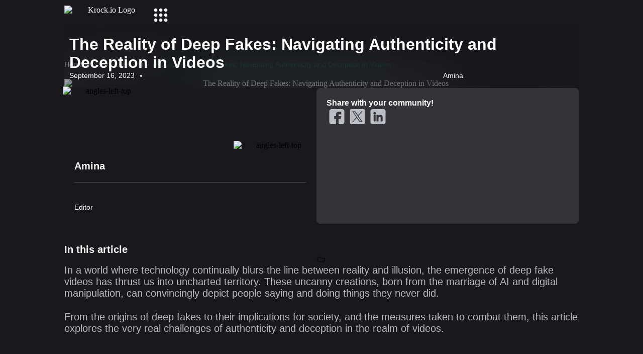

--- FILE ---
content_type: text/html; charset=UTF-8
request_url: https://krock.io/blog/stay-creative/the-reality-of-deep-fakes-navigating-authenticity-and-deception-in-videos/
body_size: 78972
content:
<!doctype html><html lang="en-US"><head><meta charset="UTF-8"><meta name="viewport" content="width=device-width, initial-scale=1"><link rel="profile" href="https://gmpg.org/xfn/11"> <script type="text/javascript" data-pressidium-cc-no-block src="[data-uri]" defer></script> <style id="pressidium-cc-styles">.pressidium-cc-theme {
                --cc-bg: #000000;
--cc-text: #b8bfcc;
--cc-btn-primary-bg: #1f5eff;
--cc-btn-primary-text: #000000;
--cc-btn-primary-hover-bg: #6792ff;
--cc-btn-primary-hover-text: #000000;
--cc-btn-secondary-bg: #1d2029;
--cc-btn-secondary-text: #bdc2d6;
--cc-btn-secondary-hover-bg: #16161f;
--cc-btn-secondary-hover-text: #bdc2d6;
--cc-toggle-bg-off: #000000;
--cc-toggle-bg-on: #3a3da9;
--cc-toggle-bg-readonly: #1b2029;
--cc-toggle-knob-bg: #b3c6fd;
--cc-toggle-knob-icon-color: #8892ec;
--cc-cookie-category-block-bg: #111317;
--cc-cookie-category-block-bg-hover: #15181d;
--cc-section-border: #000000;
--cc-block-text: #b8bfcc;
--cc-cookie-table-border: #1d2029;
--cc-overlay-bg: rgba(15, 16, 21, .9);
--cc-webkit-scrollbar-bg: #2b2c3c;
--cc-webkit-scrollbar-bg-hover: #8892ec;
--cc-btn-floating-bg: #8892ec;
--cc-btn-floating-icon: #000000;
--cc-btn-floating-hover-bg: #555faf;
--cc-btn-floating-hover-icon: #000000;
            }</style><meta name='robots' content='index, follow, max-image-preview:large, max-snippet:-1, max-video-preview:-1' /><link rel="preload" href="https://krock.io/wp-content/plugins/rate-my-post/public/css/fonts/ratemypost.ttf" type="font/ttf" as="font" crossorigin="anonymous"><title>The Reality of Deep Fakes: Navigating Authenticity and Deception in Videos - KROCK.IO</title><meta name="description" content="Are you ready to dive into the mind-boggling world of deep fakes? Brace yourself for a thought-provoking journey." /><link rel="canonical" href="https://krock.io/blog/stay-creative/the-reality-of-deep-fakes-navigating-authenticity-and-deception-in-videos/" /><meta property="og:locale" content="en_US" /><meta property="og:type" content="article" /><meta property="og:title" content="The Reality of Deep Fakes: Navigating Authenticity and Deception in Videos - KROCK.IO" /><meta property="og:description" content="Are you ready to dive into the mind-boggling world of deep fakes? Brace yourself for a thought-provoking journey." /><meta property="og:url" content="https://krock.io/blog/stay-creative/the-reality-of-deep-fakes-navigating-authenticity-and-deception-in-videos/" /><meta property="og:site_name" content="KROCK.IO" /><meta property="article:published_time" content="2023-09-19T13:00:47+00:00" /><meta property="og:image" content="https://krock.io/wp-content/uploads/2023/09/Deepfake_1-1024x1024.png" /><meta property="og:image:width" content="1024" /><meta property="og:image:height" content="1024" /><meta property="og:image:type" content="image/png" /><meta name="author" content="Amina" /><meta name="twitter:card" content="summary_large_image" /><meta name="twitter:label1" content="Written by" /><meta name="twitter:data1" content="Amina" /><meta name="twitter:label2" content="Est. reading time" /><meta name="twitter:data2" content="7 minutes" /> <script type="application/ld+json" class="yoast-schema-graph">{"@context":"https://schema.org","@graph":[{"@type":["Article","BlogPosting"],"@id":"https://krock.io/blog/stay-creative/the-reality-of-deep-fakes-navigating-authenticity-and-deception-in-videos/#article","isPartOf":{"@id":"https://krock.io/blog/stay-creative/the-reality-of-deep-fakes-navigating-authenticity-and-deception-in-videos/"},"author":{"name":"Amina","@id":"https://krock.io/#/schema/person/db8fd673c7556d57e770958e2b92df4b"},"headline":"The Reality of Deep Fakes: Navigating Authenticity and Deception in Videos","datePublished":"2023-09-19T13:00:47+00:00","mainEntityOfPage":{"@id":"https://krock.io/blog/stay-creative/the-reality-of-deep-fakes-navigating-authenticity-and-deception-in-videos/"},"wordCount":1379,"commentCount":0,"publisher":{"@id":"https://krock.io/#organization"},"image":{"@id":"https://krock.io/blog/stay-creative/the-reality-of-deep-fakes-navigating-authenticity-and-deception-in-videos/#primaryimage"},"thumbnailUrl":"https://krock.io/wp-content/uploads/2023/09/Deepfake_1.png","articleSection":["Creativity"],"inLanguage":"en-US","potentialAction":[{"@type":"CommentAction","name":"Comment","target":["https://krock.io/blog/stay-creative/the-reality-of-deep-fakes-navigating-authenticity-and-deception-in-videos/#respond"]}]},{"@type":["WebPage","ItemPage"],"@id":"https://krock.io/blog/stay-creative/the-reality-of-deep-fakes-navigating-authenticity-and-deception-in-videos/","url":"https://krock.io/blog/stay-creative/the-reality-of-deep-fakes-navigating-authenticity-and-deception-in-videos/","name":"The Reality of Deep Fakes: Navigating Authenticity and Deception in Videos - KROCK.IO","isPartOf":{"@id":"https://krock.io/#website"},"primaryImageOfPage":{"@id":"https://krock.io/blog/stay-creative/the-reality-of-deep-fakes-navigating-authenticity-and-deception-in-videos/#primaryimage"},"image":{"@id":"https://krock.io/blog/stay-creative/the-reality-of-deep-fakes-navigating-authenticity-and-deception-in-videos/#primaryimage"},"thumbnailUrl":"https://krock.io/wp-content/uploads/2023/09/Deepfake_1.png","datePublished":"2023-09-19T13:00:47+00:00","description":"Are you ready to dive into the mind-boggling world of deep fakes? Brace yourself for a thought-provoking journey.","breadcrumb":{"@id":"https://krock.io/blog/stay-creative/the-reality-of-deep-fakes-navigating-authenticity-and-deception-in-videos/#breadcrumb"},"inLanguage":"en-US","potentialAction":[{"@type":"ReadAction","target":["https://krock.io/blog/stay-creative/the-reality-of-deep-fakes-navigating-authenticity-and-deception-in-videos/"]}]},{"@type":"ImageObject","inLanguage":"en-US","@id":"https://krock.io/blog/stay-creative/the-reality-of-deep-fakes-navigating-authenticity-and-deception-in-videos/#primaryimage","url":"https://krock.io/wp-content/uploads/2023/09/Deepfake_1.png","contentUrl":"https://krock.io/wp-content/uploads/2023/09/Deepfake_1.png","width":1920,"height":1080,"caption":"The Reality of Deep Fakes: Navigating Authenticity and Deception in Videos"},{"@type":"BreadcrumbList","@id":"https://krock.io/blog/stay-creative/the-reality-of-deep-fakes-navigating-authenticity-and-deception-in-videos/#breadcrumb","itemListElement":[{"@type":"ListItem","position":1,"name":"Home","item":"https://krock.io/"},{"@type":"ListItem","position":2,"name":"Blog","item":"https://krock.io/category/blog/"},{"@type":"ListItem","position":3,"name":"Creativity","item":"https://krock.io/category/blog/stay-creative/"},{"@type":"ListItem","position":4,"name":"The Reality of Deep Fakes: Navigating Authenticity and Deception in Videos"}]},{"@type":"WebSite","@id":"https://krock.io/#website","url":"https://krock.io/","name":"KROCK.IO","description":"Effortless Project Management &amp; Online Proofing for Creative Teams. Build by Creatives for Creatives. The only app you need.","publisher":{"@id":"https://krock.io/#organization"},"alternateName":"Media Review and Collaboration Software | KROCK.IO","potentialAction":[{"@type":"SearchAction","target":{"@type":"EntryPoint","urlTemplate":"https://krock.io/?s={search_term_string}"},"query-input":{"@type":"PropertyValueSpecification","valueRequired":true,"valueName":"search_term_string"}}],"inLanguage":"en-US"},{"@type":"Organization","@id":"https://krock.io/#organization","name":"Krock.io","url":"https://krock.io/","logo":{"@type":"ImageObject","inLanguage":"en-US","@id":"https://krock.io/#/schema/logo/image/","url":"https://krock.io/wp-content/uploads/2024/08/MobLogoMenu.png","contentUrl":"https://krock.io/wp-content/uploads/2024/08/MobLogoMenu.png","width":144,"height":118,"caption":"Krock.io"},"image":{"@id":"https://krock.io/#/schema/logo/image/"}},{"@type":"Person","@id":"https://krock.io/#/schema/person/db8fd673c7556d57e770958e2b92df4b","name":"Amina","image":{"@type":"ImageObject","inLanguage":"en-US","@id":"https://krock.io/#/schema/person/image/","url":"https://krock.io/wp-content/uploads/2022/10/amina-150x150.png","contentUrl":"https://krock.io/wp-content/uploads/2022/10/amina-150x150.png","caption":"Amina"},"description":"Editor"}]}</script> <link rel="alternate" type="application/rss+xml" title="KROCK.IO &raquo; Feed" href="https://krock.io/feed/" /><style id='wp-img-auto-sizes-contain-inline-css'>img:is([sizes=auto i],[sizes^="auto," i]){contain-intrinsic-size:3000px 1500px}
/*# sourceURL=wp-img-auto-sizes-contain-inline-css */</style><link rel='stylesheet' id='wp-block-library-css' href='https://krock.io/wp-includes/css/dist/block-library/style.min.css' media='all' /><style id='classic-theme-styles-inline-css'>/*! This file is auto-generated */
.wp-block-button__link{color:#fff;background-color:#32373c;border-radius:9999px;box-shadow:none;text-decoration:none;padding:calc(.667em + 2px) calc(1.333em + 2px);font-size:1.125em}.wp-block-file__button{background:#32373c;color:#fff;text-decoration:none}
/*# sourceURL=/wp-includes/css/classic-themes.min.css */</style><link rel='stylesheet' id='betterdocs-blocks-category-slate-layout-css' href='https://krock.io/wp-content/plugins/betterdocs/assets/blocks/category-slate-layout/default.css?ver=4.2.7' media='all' /><style id='pressidium-cookies-style-inline-css'>.wp-block-pressidium-cookies{overflow-x:auto}.wp-block-pressidium-cookies table{border-collapse:collapse;width:100%}.wp-block-pressidium-cookies thead{border-bottom:3px solid}.wp-block-pressidium-cookies td,.wp-block-pressidium-cookies th{border:solid;padding:.5em}.wp-block-pressidium-cookies td.align-left,.wp-block-pressidium-cookies th.align-left{text-align:left}.wp-block-pressidium-cookies td.align-center,.wp-block-pressidium-cookies th.align-center{text-align:center}.wp-block-pressidium-cookies td.align-right,.wp-block-pressidium-cookies th.align-right{text-align:right}.wp-block-pressidium-cookies td.wrap{word-wrap:anywhere}.wp-block-pressidium-cookies .has-fixed-layout{table-layout:fixed;width:100%}.wp-block-pressidium-cookies .has-fixed-layout td,.wp-block-pressidium-cookies .has-fixed-layout th{word-break:break-word}.wp-block-pressidium-cookies.aligncenter,.wp-block-pressidium-cookies.alignleft,.wp-block-pressidium-cookies.alignright{display:table;width:auto}.wp-block-pressidium-cookies.aligncenter td,.wp-block-pressidium-cookies.aligncenter th,.wp-block-pressidium-cookies.alignleft td,.wp-block-pressidium-cookies.alignleft th,.wp-block-pressidium-cookies.alignright td,.wp-block-pressidium-cookies.alignright th{word-break:break-word}.wp-block-pressidium-cookies.is-style-stripes{background-color:transparent;border-collapse:inherit;border-spacing:0}.wp-block-pressidium-cookies.is-style-stripes tbody tr:nth-child(odd){background-color:var(--cc-block-stripe-color)}.wp-block-pressidium-cookies.is-style-stripes td,.wp-block-pressidium-cookies.is-style-stripes th{border-color:transparent}.wp-block-pressidium-cookies .has-border-color td,.wp-block-pressidium-cookies .has-border-color th,.wp-block-pressidium-cookies .has-border-color tr,.wp-block-pressidium-cookies .has-border-color>*{border-color:inherit}.wp-block-pressidium-cookies table[style*=border-top-color] tr:first-child,.wp-block-pressidium-cookies table[style*=border-top-color] tr:first-child td,.wp-block-pressidium-cookies table[style*=border-top-color] tr:first-child th,.wp-block-pressidium-cookies table[style*=border-top-color]>*,.wp-block-pressidium-cookies table[style*=border-top-color]>* td,.wp-block-pressidium-cookies table[style*=border-top-color]>* th{border-top-color:inherit}.wp-block-pressidium-cookies table[style*=border-top-color] tr:not(:first-child){border-top-color:currentColor}.wp-block-pressidium-cookies table[style*=border-right-color] td:last-child,.wp-block-pressidium-cookies table[style*=border-right-color] th,.wp-block-pressidium-cookies table[style*=border-right-color] tr,.wp-block-pressidium-cookies table[style*=border-right-color]>*{border-right-color:inherit}.wp-block-pressidium-cookies table[style*=border-bottom-color] tr:last-child,.wp-block-pressidium-cookies table[style*=border-bottom-color] tr:last-child td,.wp-block-pressidium-cookies table[style*=border-bottom-color] tr:last-child th,.wp-block-pressidium-cookies table[style*=border-bottom-color]>*,.wp-block-pressidium-cookies table[style*=border-bottom-color]>* td,.wp-block-pressidium-cookies table[style*=border-bottom-color]>* th{border-bottom-color:inherit}.wp-block-pressidium-cookies table[style*=border-bottom-color] tr:not(:last-child){border-bottom-color:currentColor}.wp-block-pressidium-cookies table[style*=border-left-color] td:first-child,.wp-block-pressidium-cookies table[style*=border-left-color] th,.wp-block-pressidium-cookies table[style*=border-left-color] tr,.wp-block-pressidium-cookies table[style*=border-left-color]>*{border-left-color:inherit}.wp-block-pressidium-cookies table[style*=border-style] td,.wp-block-pressidium-cookies table[style*=border-style] th,.wp-block-pressidium-cookies table[style*=border-style] tr,.wp-block-pressidium-cookies table[style*=border-style]>*{border-style:inherit}.wp-block-pressidium-cookies table[style*=border-width] td,.wp-block-pressidium-cookies table[style*=border-width] th,.wp-block-pressidium-cookies table[style*=border-width] tr,.wp-block-pressidium-cookies table[style*=border-width]>*{border-style:inherit;border-width:inherit}

/*# sourceURL=https://krock.io/wp-content/plugins/pressidium-cookie-consent/public/style-cookies-block.css */</style><link rel='stylesheet' id='rate-my-post-css' href='https://krock.io/wp-content/plugins/rate-my-post/public/css/rate-my-post.min.css?ver=4.4.3' media='all' /><style id='global-styles-inline-css'>:root{--wp--preset--aspect-ratio--square: 1;--wp--preset--aspect-ratio--4-3: 4/3;--wp--preset--aspect-ratio--3-4: 3/4;--wp--preset--aspect-ratio--3-2: 3/2;--wp--preset--aspect-ratio--2-3: 2/3;--wp--preset--aspect-ratio--16-9: 16/9;--wp--preset--aspect-ratio--9-16: 9/16;--wp--preset--color--black: #000000;--wp--preset--color--cyan-bluish-gray: #abb8c3;--wp--preset--color--white: #ffffff;--wp--preset--color--pale-pink: #f78da7;--wp--preset--color--vivid-red: #cf2e2e;--wp--preset--color--luminous-vivid-orange: #ff6900;--wp--preset--color--luminous-vivid-amber: #fcb900;--wp--preset--color--light-green-cyan: #7bdcb5;--wp--preset--color--vivid-green-cyan: #00d084;--wp--preset--color--pale-cyan-blue: #8ed1fc;--wp--preset--color--vivid-cyan-blue: #0693e3;--wp--preset--color--vivid-purple: #9b51e0;--wp--preset--gradient--vivid-cyan-blue-to-vivid-purple: linear-gradient(135deg,rgb(6,147,227) 0%,rgb(155,81,224) 100%);--wp--preset--gradient--light-green-cyan-to-vivid-green-cyan: linear-gradient(135deg,rgb(122,220,180) 0%,rgb(0,208,130) 100%);--wp--preset--gradient--luminous-vivid-amber-to-luminous-vivid-orange: linear-gradient(135deg,rgb(252,185,0) 0%,rgb(255,105,0) 100%);--wp--preset--gradient--luminous-vivid-orange-to-vivid-red: linear-gradient(135deg,rgb(255,105,0) 0%,rgb(207,46,46) 100%);--wp--preset--gradient--very-light-gray-to-cyan-bluish-gray: linear-gradient(135deg,rgb(238,238,238) 0%,rgb(169,184,195) 100%);--wp--preset--gradient--cool-to-warm-spectrum: linear-gradient(135deg,rgb(74,234,220) 0%,rgb(151,120,209) 20%,rgb(207,42,186) 40%,rgb(238,44,130) 60%,rgb(251,105,98) 80%,rgb(254,248,76) 100%);--wp--preset--gradient--blush-light-purple: linear-gradient(135deg,rgb(255,206,236) 0%,rgb(152,150,240) 100%);--wp--preset--gradient--blush-bordeaux: linear-gradient(135deg,rgb(254,205,165) 0%,rgb(254,45,45) 50%,rgb(107,0,62) 100%);--wp--preset--gradient--luminous-dusk: linear-gradient(135deg,rgb(255,203,112) 0%,rgb(199,81,192) 50%,rgb(65,88,208) 100%);--wp--preset--gradient--pale-ocean: linear-gradient(135deg,rgb(255,245,203) 0%,rgb(182,227,212) 50%,rgb(51,167,181) 100%);--wp--preset--gradient--electric-grass: linear-gradient(135deg,rgb(202,248,128) 0%,rgb(113,206,126) 100%);--wp--preset--gradient--midnight: linear-gradient(135deg,rgb(2,3,129) 0%,rgb(40,116,252) 100%);--wp--preset--font-size--small: 13px;--wp--preset--font-size--medium: 20px;--wp--preset--font-size--large: 36px;--wp--preset--font-size--x-large: 42px;--wp--preset--spacing--20: 0.44rem;--wp--preset--spacing--30: 0.67rem;--wp--preset--spacing--40: 1rem;--wp--preset--spacing--50: 1.5rem;--wp--preset--spacing--60: 2.25rem;--wp--preset--spacing--70: 3.38rem;--wp--preset--spacing--80: 5.06rem;--wp--preset--shadow--natural: 6px 6px 9px rgba(0, 0, 0, 0.2);--wp--preset--shadow--deep: 12px 12px 50px rgba(0, 0, 0, 0.4);--wp--preset--shadow--sharp: 6px 6px 0px rgba(0, 0, 0, 0.2);--wp--preset--shadow--outlined: 6px 6px 0px -3px rgb(255, 255, 255), 6px 6px rgb(0, 0, 0);--wp--preset--shadow--crisp: 6px 6px 0px rgb(0, 0, 0);}:where(.is-layout-flex){gap: 0.5em;}:where(.is-layout-grid){gap: 0.5em;}body .is-layout-flex{display: flex;}.is-layout-flex{flex-wrap: wrap;align-items: center;}.is-layout-flex > :is(*, div){margin: 0;}body .is-layout-grid{display: grid;}.is-layout-grid > :is(*, div){margin: 0;}:where(.wp-block-columns.is-layout-flex){gap: 2em;}:where(.wp-block-columns.is-layout-grid){gap: 2em;}:where(.wp-block-post-template.is-layout-flex){gap: 1.25em;}:where(.wp-block-post-template.is-layout-grid){gap: 1.25em;}.has-black-color{color: var(--wp--preset--color--black) !important;}.has-cyan-bluish-gray-color{color: var(--wp--preset--color--cyan-bluish-gray) !important;}.has-white-color{color: var(--wp--preset--color--white) !important;}.has-pale-pink-color{color: var(--wp--preset--color--pale-pink) !important;}.has-vivid-red-color{color: var(--wp--preset--color--vivid-red) !important;}.has-luminous-vivid-orange-color{color: var(--wp--preset--color--luminous-vivid-orange) !important;}.has-luminous-vivid-amber-color{color: var(--wp--preset--color--luminous-vivid-amber) !important;}.has-light-green-cyan-color{color: var(--wp--preset--color--light-green-cyan) !important;}.has-vivid-green-cyan-color{color: var(--wp--preset--color--vivid-green-cyan) !important;}.has-pale-cyan-blue-color{color: var(--wp--preset--color--pale-cyan-blue) !important;}.has-vivid-cyan-blue-color{color: var(--wp--preset--color--vivid-cyan-blue) !important;}.has-vivid-purple-color{color: var(--wp--preset--color--vivid-purple) !important;}.has-black-background-color{background-color: var(--wp--preset--color--black) !important;}.has-cyan-bluish-gray-background-color{background-color: var(--wp--preset--color--cyan-bluish-gray) !important;}.has-white-background-color{background-color: var(--wp--preset--color--white) !important;}.has-pale-pink-background-color{background-color: var(--wp--preset--color--pale-pink) !important;}.has-vivid-red-background-color{background-color: var(--wp--preset--color--vivid-red) !important;}.has-luminous-vivid-orange-background-color{background-color: var(--wp--preset--color--luminous-vivid-orange) !important;}.has-luminous-vivid-amber-background-color{background-color: var(--wp--preset--color--luminous-vivid-amber) !important;}.has-light-green-cyan-background-color{background-color: var(--wp--preset--color--light-green-cyan) !important;}.has-vivid-green-cyan-background-color{background-color: var(--wp--preset--color--vivid-green-cyan) !important;}.has-pale-cyan-blue-background-color{background-color: var(--wp--preset--color--pale-cyan-blue) !important;}.has-vivid-cyan-blue-background-color{background-color: var(--wp--preset--color--vivid-cyan-blue) !important;}.has-vivid-purple-background-color{background-color: var(--wp--preset--color--vivid-purple) !important;}.has-black-border-color{border-color: var(--wp--preset--color--black) !important;}.has-cyan-bluish-gray-border-color{border-color: var(--wp--preset--color--cyan-bluish-gray) !important;}.has-white-border-color{border-color: var(--wp--preset--color--white) !important;}.has-pale-pink-border-color{border-color: var(--wp--preset--color--pale-pink) !important;}.has-vivid-red-border-color{border-color: var(--wp--preset--color--vivid-red) !important;}.has-luminous-vivid-orange-border-color{border-color: var(--wp--preset--color--luminous-vivid-orange) !important;}.has-luminous-vivid-amber-border-color{border-color: var(--wp--preset--color--luminous-vivid-amber) !important;}.has-light-green-cyan-border-color{border-color: var(--wp--preset--color--light-green-cyan) !important;}.has-vivid-green-cyan-border-color{border-color: var(--wp--preset--color--vivid-green-cyan) !important;}.has-pale-cyan-blue-border-color{border-color: var(--wp--preset--color--pale-cyan-blue) !important;}.has-vivid-cyan-blue-border-color{border-color: var(--wp--preset--color--vivid-cyan-blue) !important;}.has-vivid-purple-border-color{border-color: var(--wp--preset--color--vivid-purple) !important;}.has-vivid-cyan-blue-to-vivid-purple-gradient-background{background: var(--wp--preset--gradient--vivid-cyan-blue-to-vivid-purple) !important;}.has-light-green-cyan-to-vivid-green-cyan-gradient-background{background: var(--wp--preset--gradient--light-green-cyan-to-vivid-green-cyan) !important;}.has-luminous-vivid-amber-to-luminous-vivid-orange-gradient-background{background: var(--wp--preset--gradient--luminous-vivid-amber-to-luminous-vivid-orange) !important;}.has-luminous-vivid-orange-to-vivid-red-gradient-background{background: var(--wp--preset--gradient--luminous-vivid-orange-to-vivid-red) !important;}.has-very-light-gray-to-cyan-bluish-gray-gradient-background{background: var(--wp--preset--gradient--very-light-gray-to-cyan-bluish-gray) !important;}.has-cool-to-warm-spectrum-gradient-background{background: var(--wp--preset--gradient--cool-to-warm-spectrum) !important;}.has-blush-light-purple-gradient-background{background: var(--wp--preset--gradient--blush-light-purple) !important;}.has-blush-bordeaux-gradient-background{background: var(--wp--preset--gradient--blush-bordeaux) !important;}.has-luminous-dusk-gradient-background{background: var(--wp--preset--gradient--luminous-dusk) !important;}.has-pale-ocean-gradient-background{background: var(--wp--preset--gradient--pale-ocean) !important;}.has-electric-grass-gradient-background{background: var(--wp--preset--gradient--electric-grass) !important;}.has-midnight-gradient-background{background: var(--wp--preset--gradient--midnight) !important;}.has-small-font-size{font-size: var(--wp--preset--font-size--small) !important;}.has-medium-font-size{font-size: var(--wp--preset--font-size--medium) !important;}.has-large-font-size{font-size: var(--wp--preset--font-size--large) !important;}.has-x-large-font-size{font-size: var(--wp--preset--font-size--x-large) !important;}
:where(.wp-block-post-template.is-layout-flex){gap: 1.25em;}:where(.wp-block-post-template.is-layout-grid){gap: 1.25em;}
:where(.wp-block-term-template.is-layout-flex){gap: 1.25em;}:where(.wp-block-term-template.is-layout-grid){gap: 1.25em;}
:where(.wp-block-columns.is-layout-flex){gap: 2em;}:where(.wp-block-columns.is-layout-grid){gap: 2em;}
:root :where(.wp-block-pullquote){font-size: 1.5em;line-height: 1.6;}
/*# sourceURL=global-styles-inline-css */</style><link rel='stylesheet' id='contact-form-7-css' href='https://krock.io/wp-content/plugins/contact-form-7/includes/css/styles.css?ver=6.1.3' media='all' /><link rel='stylesheet' id='cookie-consent-client-style-css' href='https://krock.io/wp-content/plugins/pressidium-cookie-consent/public/bundle.client.css?ver=3ac109fe55eafdb96680' media='all' /><link rel='stylesheet' id='hello-elementor-theme-style-css' href='https://krock.io/wp-content/themes/hello-elementor/theme.min.css?ver=3.1.1' media='all' /><link rel='stylesheet' id='hello-elementor-header-footer-css' href='https://krock.io/wp-content/themes/hello-elementor/header-footer.min.css?ver=3.1.1' media='all' /><link rel='stylesheet' id='elementor-frontend-css' href='https://krock.io/wp-content/uploads/elementor/css/custom-frontend.min.css?ver=1767815410' media='all' /><style id='elementor-frontend-inline-css'>.elementor-kit-8878{--e-global-color-primary:#1F5EFF;--e-global-color-secondary:#54595F;--e-global-color-text:#FFFFFFB3;--e-global-color-accent:#61CE70;--e-global-color-b2a5331:#1A181D;--e-global-color-41c64c0:#FFFFFF00;--e-global-color-cf7c66e:#F5F8FF;--e-global-color-e704e24:#F5F8FF4D;--e-global-color-ac049ca:#1A181D4D;--e-global-color-4639956:#343338;--e-global-color-79ebe27:#FFFFFFB2;--e-global-color-3a7ffb2:#08D699;--e-global-color-9ae0421:#1245CB;--e-global-color-d81196c:#020D2B;--e-global-color-2e7b148:#FFFFFFE5;--e-global-color-c3f1f00:#FFFFFF;--e-global-typography-primary-font-family:"Public Sans";--e-global-typography-primary-font-size:20px;--e-global-typography-primary-font-weight:400;--e-global-typography-primary-line-height:23.5px;--e-global-typography-primary-letter-spacing:-1%;--e-global-typography-secondary-font-family:"Public Sans";--e-global-typography-secondary-font-size:20px;--e-global-typography-secondary-font-weight:400;--e-global-typography-secondary-line-height:23.5px;--e-global-typography-secondary-letter-spacing:-1%;--e-global-typography-text-font-family:"Public Sans";--e-global-typography-text-font-size:20px;--e-global-typography-text-font-weight:400;--e-global-typography-text-line-height:23.5px;--e-global-typography-text-letter-spacing:-1%;--e-global-typography-accent-font-family:"Public Sans";--e-global-typography-accent-font-size:20px;--e-global-typography-accent-font-weight:400;--e-global-typography-accent-line-height:23.5px;--e-global-typography-accent-letter-spacing:-1%;background-color:var( --e-global-color-b2a5331 );}.elementor-kit-8878 e-page-transition{background-color:#1A181D;}.elementor-section.elementor-section-boxed > .elementor-container{max-width:1328px;}.e-con{--container-max-width:1328px;--container-default-padding-top:0px;--container-default-padding-right:0px;--container-default-padding-bottom:0px;--container-default-padding-left:0px;}.elementor-widget:not(:last-child){margin-block-end:0px;}.elementor-element{--widgets-spacing:0px 0px;--widgets-spacing-row:0px;--widgets-spacing-column:0px;}{}h1.entry-title{display:var(--page-title-display);}.site-header .site-branding{flex-direction:column;align-items:stretch;}.site-header{padding-inline-end:0px;padding-inline-start:0px;}.site-footer .site-branding{flex-direction:column;align-items:stretch;}@media(max-width:1350px){.elementor-section.elementor-section-boxed > .elementor-container{max-width:1024px;}.e-con{--container-max-width:1024px;}}@media(max-width:767px){.elementor-section.elementor-section-boxed > .elementor-container{max-width:767px;}.e-con{--container-max-width:767px;}}
.elementor-9518 .elementor-element.elementor-element-fc8a210{--display:flex;--position:absolute;--flex-direction:row;--container-widget-width:initial;--container-widget-height:100%;--container-widget-flex-grow:1;--container-widget-align-self:stretch;--flex-wrap-mobile:wrap;--margin-top:0px;--margin-bottom:0px;--margin-left:0px;--margin-right:0px;--padding-top:0px;--padding-bottom:0px;--padding-left:0px;--padding-right:0px;top:0px;}body:not(.rtl) .elementor-9518 .elementor-element.elementor-element-fc8a210{left:0px;}body.rtl .elementor-9518 .elementor-element.elementor-element-fc8a210{right:0px;}.elementor-9518 .elementor-element.elementor-element-e8b04b0{--display:flex;--flex-direction:row;--container-widget-width:calc( ( 1 - var( --container-widget-flex-grow ) ) * 100% );--container-widget-height:100%;--container-widget-flex-grow:1;--container-widget-align-self:stretch;--flex-wrap-mobile:wrap;--justify-content:center;--align-items:center;--border-radius:0px 0px 8px 8px;--padding-top:14px;--padding-bottom:14px;--padding-left:14px;--padding-right:14px;}.elementor-9518 .elementor-element.elementor-element-e8b04b0:not(.elementor-motion-effects-element-type-background), .elementor-9518 .elementor-element.elementor-element-e8b04b0 > .elementor-motion-effects-container > .elementor-motion-effects-layer{background-color:#1A181D99;}.elementor-9518 .elementor-element.elementor-element-e8b04b0.e-con{--align-self:center;}.elementor-9518 .elementor-element.elementor-element-6c64667{--display:flex;--position:absolute;--min-height:100%;top:0px;}body:not(.rtl) .elementor-9518 .elementor-element.elementor-element-6c64667{left:0px;}body.rtl .elementor-9518 .elementor-element.elementor-element-6c64667{right:0px;}body:not(.rtl) .elementor-9518 .elementor-element.elementor-element-303dac7{left:0px;}body.rtl .elementor-9518 .elementor-element.elementor-element-303dac7{right:0px;}.elementor-9518 .elementor-element.elementor-element-303dac7{top:0px;}.elementor-9518 .elementor-element.elementor-element-c38ae3a{--display:flex;--flex-direction:row;--container-widget-width:calc( ( 1 - var( --container-widget-flex-grow ) ) * 100% );--container-widget-height:100%;--container-widget-flex-grow:1;--container-widget-align-self:stretch;--flex-wrap-mobile:wrap;--align-items:center;--padding-top:0px;--padding-bottom:0px;--padding-left:0px;--padding-right:0px;--z-index:1;}.elementor-9518 .elementor-element.elementor-element-c38ae3a.e-con{--align-self:center;}.elementor-9518 .elementor-element.elementor-element-8d2b914 img{width:186.81px;height:37.04px;object-fit:contain;object-position:center center;}.elementor-9518 .elementor-element.elementor-element-6276ec5{--display:flex;--justify-content:center;--align-items:flex-end;--container-widget-width:calc( ( 1 - var( --container-widget-flex-grow ) ) * 100% );--margin-top:0px;--margin-bottom:0px;--margin-left:0px;--margin-right:0px;--padding-top:0px;--padding-bottom:0px;--padding-left:0px;--padding-right:90px;}.elementor-9518 .elementor-element.elementor-element-6276ec5.e-con{--align-self:center;}.elementor-9518 .elementor-element.elementor-element-c95eea4 .elementor-nav-menu .elementor-item{font-family:"Public Sans", Sans-serif;font-size:16.67px;font-weight:700;line-height:19.58px;}.elementor-9518 .elementor-element.elementor-element-c95eea4 .elementor-nav-menu--main .elementor-item{color:var( --e-global-color-cf7c66e );fill:var( --e-global-color-cf7c66e );padding-left:19px;padding-right:19px;padding-top:9px;padding-bottom:9px;}.elementor-9518 .elementor-element.elementor-element-c95eea4 .elementor-nav-menu--main .elementor-item:hover,
					.elementor-9518 .elementor-element.elementor-element-c95eea4 .elementor-nav-menu--main .elementor-item.elementor-item-active,
					.elementor-9518 .elementor-element.elementor-element-c95eea4 .elementor-nav-menu--main .elementor-item.highlighted,
					.elementor-9518 .elementor-element.elementor-element-c95eea4 .elementor-nav-menu--main .elementor-item:focus{color:#FFFFFF;fill:#FFFFFF;}.elementor-9518 .elementor-element.elementor-element-c95eea4{--e-nav-menu-horizontal-menu-item-margin:calc( 5px / 2 );}.elementor-9518 .elementor-element.elementor-element-c95eea4 .elementor-nav-menu--main:not(.elementor-nav-menu--layout-horizontal) .elementor-nav-menu > li:not(:last-child){margin-bottom:5px;}.elementor-9518 .elementor-element.elementor-element-c95eea4 .elementor-nav-menu--dropdown a, .elementor-9518 .elementor-element.elementor-element-c95eea4 .elementor-menu-toggle{color:var( --e-global-color-79ebe27 );}.elementor-9518 .elementor-element.elementor-element-c95eea4 .elementor-nav-menu--dropdown{background-color:#282829;border-radius:8px 8px 8px 8px;}.elementor-9518 .elementor-element.elementor-element-c95eea4 .elementor-nav-menu--dropdown a:hover,
					.elementor-9518 .elementor-element.elementor-element-c95eea4 .elementor-nav-menu--dropdown a.elementor-item-active,
					.elementor-9518 .elementor-element.elementor-element-c95eea4 .elementor-nav-menu--dropdown a.highlighted,
					.elementor-9518 .elementor-element.elementor-element-c95eea4 .elementor-menu-toggle:hover{color:#FFFFFF;}.elementor-9518 .elementor-element.elementor-element-c95eea4 .elementor-nav-menu--dropdown a:hover,
					.elementor-9518 .elementor-element.elementor-element-c95eea4 .elementor-nav-menu--dropdown a.elementor-item-active,
					.elementor-9518 .elementor-element.elementor-element-c95eea4 .elementor-nav-menu--dropdown a.highlighted{background-color:#282829;}.elementor-9518 .elementor-element.elementor-element-c95eea4 .elementor-nav-menu--dropdown .elementor-item, .elementor-9518 .elementor-element.elementor-element-c95eea4 .elementor-nav-menu--dropdown  .elementor-sub-item{font-family:"Public Sans", Sans-serif;font-size:16px;font-weight:300;}.elementor-9518 .elementor-element.elementor-element-c95eea4 .elementor-nav-menu--dropdown li:first-child a{border-top-left-radius:8px;border-top-right-radius:8px;}.elementor-9518 .elementor-element.elementor-element-c95eea4 .elementor-nav-menu--dropdown li:last-child a{border-bottom-right-radius:8px;border-bottom-left-radius:8px;}.elementor-9518 .elementor-element.elementor-element-c95eea4 .elementor-nav-menu--dropdown a{padding-left:5px;padding-right:5px;padding-top:5px;padding-bottom:5px;}.elementor-9518 .elementor-element.elementor-element-c95eea4 .elementor-nav-menu--main > .elementor-nav-menu > li > .elementor-nav-menu--dropdown, .elementor-9518 .elementor-element.elementor-element-c95eea4 .elementor-nav-menu__container.elementor-nav-menu--dropdown{margin-top:10px !important;}.elementor-9518 .elementor-element.elementor-element-3f967b2{--display:flex;--flex-direction:row;--container-widget-width:calc( ( 1 - var( --container-widget-flex-grow ) ) * 100% );--container-widget-height:100%;--container-widget-flex-grow:1;--container-widget-align-self:stretch;--flex-wrap-mobile:wrap;--justify-content:flex-end;--align-items:center;--padding-top:0px;--padding-bottom:0px;--padding-left:0px;--padding-right:0px;--z-index:1;}.elementor-9518 .elementor-element.elementor-element-a4d7eea .elementor-button{background-color:var( --e-global-color-41c64c0 );font-family:"Public Sans", Sans-serif;font-size:16.67px;font-weight:700;line-height:19.58px;fill:var( --e-global-color-cf7c66e );color:var( --e-global-color-cf7c66e );padding:13px 52px 13px 52px;}.elementor-9518 .elementor-element.elementor-element-a4d7eea .elementor-button:hover, .elementor-9518 .elementor-element.elementor-element-a4d7eea .elementor-button:focus{color:#FFFFFF;}.elementor-9518 .elementor-element.elementor-element-a4d7eea .elementor-button:hover svg, .elementor-9518 .elementor-element.elementor-element-a4d7eea .elementor-button:focus svg{fill:#FFFFFF;}.elementor-9518 .elementor-element.elementor-element-f80408c .elementor-button{background-color:var( --e-global-color-41c64c0 );font-family:"Public Sans", Sans-serif;font-size:16.67px;font-weight:700;line-height:19.58px;fill:var( --e-global-color-cf7c66e );color:var( --e-global-color-cf7c66e );border-style:solid;border-width:2px 2px 2px 2px;border-color:#F5F8FF4D;border-radius:8px 8px 8px 8px;padding:13px 52px 13px 52px;}.elementor-9518 .elementor-element.elementor-element-f80408c .elementor-button:hover, .elementor-9518 .elementor-element.elementor-element-f80408c .elementor-button:focus{background-color:#FFFFFF;color:#1A171C;border-color:#1F5EFF;}.elementor-9518 .elementor-element.elementor-element-f80408c .elementor-button:hover svg, .elementor-9518 .elementor-element.elementor-element-f80408c .elementor-button:focus svg{fill:#1A171C;}.elementor-9518 .elementor-element.elementor-element-903a01a{--display:flex;--position:absolute;--flex-direction:column;--container-widget-width:100%;--container-widget-height:initial;--container-widget-flex-grow:0;--container-widget-align-self:initial;--flex-wrap-mobile:wrap;top:0px;}body:not(.rtl) .elementor-9518 .elementor-element.elementor-element-903a01a{left:0px;}body.rtl .elementor-9518 .elementor-element.elementor-element-903a01a{right:0px;}.elementor-9518 .elementor-element.elementor-element-e1391f6{--display:flex;--position:absolute;--min-height:100%;top:0px;}body:not(.rtl) .elementor-9518 .elementor-element.elementor-element-e1391f6{left:0px;}body.rtl .elementor-9518 .elementor-element.elementor-element-e1391f6{right:0px;}body:not(.rtl) .elementor-9518 .elementor-element.elementor-element-cb5f57a{left:0px;}body.rtl .elementor-9518 .elementor-element.elementor-element-cb5f57a{right:0px;}.elementor-9518 .elementor-element.elementor-element-cb5f57a{top:0px;}.elementor-9518 .elementor-element.elementor-element-d9ebade{--display:flex;}.elementor-9518 .elementor-element.elementor-element-f16435c .elementor-button{background-color:var( --e-global-color-41c64c0 );}.elementor-9518 .elementor-element.elementor-element-f16435c .elementor-button:hover, .elementor-9518 .elementor-element.elementor-element-f16435c .elementor-button:focus{background-color:var( --e-global-color-41c64c0 );border-color:var( --e-global-color-41c64c0 );}.elementor-theme-builder-content-area{height:400px;}.elementor-location-header:before, .elementor-location-footer:before{content:"";display:table;clear:both;}@media(min-width:768px){.elementor-9518 .elementor-element.elementor-element-c38ae3a{--width:186.81px;}.elementor-9518 .elementor-element.elementor-element-3f967b2{--width:515px;}}@media(max-width:1350px){.elementor-9518 .elementor-element.elementor-element-a4d7eea{width:var( --container-widget-width, 167px );max-width:167px;--container-widget-width:167px;--container-widget-flex-grow:0;}.elementor-9518 .elementor-element.elementor-element-a4d7eea.elementor-element{--flex-grow:1;--flex-shrink:0;}.elementor-9518 .elementor-element.elementor-element-f80408c{width:var( --container-widget-width, 168px );max-width:168px;--container-widget-width:168px;--container-widget-flex-grow:0;}.elementor-9518 .elementor-element.elementor-element-f80408c.elementor-element{--flex-grow:1;--flex-shrink:0;}.elementor-9518 .elementor-element.elementor-element-903a01a{--padding-top:10px;--padding-bottom:10px;--padding-left:30px;--padding-right:30px;}.elementor-9518 .elementor-element.elementor-element-d9ebade{--flex-direction:row;--container-widget-width:calc( ( 1 - var( --container-widget-flex-grow ) ) * 100% );--container-widget-height:100%;--container-widget-flex-grow:1;--container-widget-align-self:stretch;--flex-wrap-mobile:wrap;--justify-content:space-between;--align-items:center;--z-index:5666;}.elementor-9518 .elementor-element.elementor-element-6d4a99d img{width:172px;}.elementor-9518 .elementor-element.elementor-element-f16435c .elementor-button{font-size:40px;line-height:30px;padding:0px 0px 0px 0px;}}@media(max-width:767px){.elementor-9518 .elementor-element.elementor-element-903a01a{--content-width:100vw;--flex-direction:row;--container-widget-width:initial;--container-widget-height:100%;--container-widget-flex-grow:1;--container-widget-align-self:stretch;--flex-wrap-mobile:wrap;--padding-top:10px;--padding-bottom:10px;--padding-left:30px;--padding-right:30px;--z-index:555;}.elementor-9518 .elementor-element.elementor-element-d9ebade{--flex-direction:row;--container-widget-width:calc( ( 1 - var( --container-widget-flex-grow ) ) * 100% );--container-widget-height:100%;--container-widget-flex-grow:1;--container-widget-align-self:stretch;--flex-wrap-mobile:wrap;--justify-content:space-between;--align-items:center;--z-index:5666;}.elementor-9518 .elementor-element.elementor-element-6d4a99d img{width:145px;}.elementor-9518 .elementor-element.elementor-element-f16435c .elementor-button{font-size:40px;line-height:26px;padding:0px 0px 0px 0px;}}
.elementor-9525 .elementor-element.elementor-element-ab88128{--display:flex;--flex-direction:row;--container-widget-width:initial;--container-widget-height:100%;--container-widget-flex-grow:1;--container-widget-align-self:stretch;--flex-wrap-mobile:wrap;--justify-content:space-between;--padding-top:112px;--padding-bottom:146px;--padding-left:0px;--padding-right:0px;}.elementor-9525 .elementor-element.elementor-element-ab88128.e-con{--align-self:flex-start;}.elementor-9525 .elementor-element.elementor-element-86c370f{--display:flex;--flex-direction:row;--container-widget-width:calc( ( 1 - var( --container-widget-flex-grow ) ) * 100% );--container-widget-height:100%;--container-widget-flex-grow:1;--container-widget-align-self:stretch;--flex-wrap-mobile:wrap;--justify-content:flex-start;--align-items:flex-start;--margin-top:-13px;--margin-bottom:0px;--margin-left:0px;--margin-right:0px;}.elementor-9525 .elementor-element.elementor-element-86c370f.e-con{--align-self:flex-start;}.elementor-9525 .elementor-element.elementor-element-502e18f{--display:flex;--flex-direction:column;--container-widget-width:calc( ( 1 - var( --container-widget-flex-grow ) ) * 100% );--container-widget-height:initial;--container-widget-flex-grow:0;--container-widget-align-self:initial;--flex-wrap-mobile:wrap;--align-items:center;--gap:5px 5px;--row-gap:5px;--column-gap:5px;--padding-top:0px;--padding-bottom:0px;--padding-left:0px;--padding-right:0px;--z-index:1;}.elementor-9525 .elementor-element.elementor-element-502e18f.e-con{--align-self:center;}.elementor-9525 .elementor-element.elementor-element-2018efe img{width:200px;height:60px;object-fit:contain;object-position:center center;}.elementor-9525 .elementor-element.elementor-element-dc0ff34{--display:flex;--flex-direction:row;--container-widget-width:calc( ( 1 - var( --container-widget-flex-grow ) ) * 100% );--container-widget-height:100%;--container-widget-flex-grow:1;--container-widget-align-self:stretch;--flex-wrap-mobile:wrap;--justify-content:center;--align-items:center;--margin-top:0px;--margin-bottom:0px;--margin-left:-25px;--margin-right:0px;}.elementor-9525 .elementor-element.elementor-element-e8de5bc{--display:flex;--min-height:21px;--flex-direction:column;--container-widget-width:100%;--container-widget-height:initial;--container-widget-flex-grow:0;--container-widget-align-self:initial;--flex-wrap-mobile:wrap;--justify-content:flex-start;--border-radius:20px 20px 20px 20px;--margin-top:2px;--margin-bottom:0px;--margin-left:0px;--margin-right:10px;}.elementor-9525 .elementor-element.elementor-element-e8de5bc:not(.elementor-motion-effects-element-type-background), .elementor-9525 .elementor-element.elementor-element-e8de5bc > .elementor-motion-effects-container > .elementor-motion-effects-layer{background-image:url("https://krock.io/wp-content/uploads/2024/08/green-circle.svg");background-position:center center;background-repeat:no-repeat;background-size:contain;}.elementor-9525 .elementor-element.elementor-element-e8de5bc.e-con{--align-self:flex-start;}.elementor-9525 .elementor-element.elementor-element-f29e086{font-family:"Public Sans", Sans-serif;font-size:16px;color:var( --e-global-color-79ebe27 );}.elementor-9525 .elementor-element.elementor-element-c386d36{--display:flex;--flex-direction:row;--container-widget-width:initial;--container-widget-height:100%;--container-widget-flex-grow:1;--container-widget-align-self:stretch;--flex-wrap-mobile:wrap;--gap:0px 44px;--row-gap:0px;--column-gap:44px;--margin-top:0px;--margin-bottom:0px;--margin-left:120px;--margin-right:0px;}.elementor-9525 .elementor-element.elementor-element-c386d36.e-con{--flex-grow:0;--flex-shrink:1;}.elementor-9525 .elementor-element.elementor-element-b2517aa{--display:flex;}.elementor-9525 .elementor-element.elementor-element-f497150 .elementor-heading-title{font-family:"Public Sans", Sans-serif;font-size:20px;font-weight:700;line-height:23.5px;color:var( --e-global-color-cf7c66e );}.elementor-9525 .elementor-element.elementor-element-6183a04{--display:flex;--gap:5.5px 0px;--row-gap:5.5px;--column-gap:0px;--margin-top:17px;--margin-bottom:0px;--margin-left:0px;--margin-right:0px;}.elementor-9525 .elementor-element.elementor-element-e01696e .elementor-button{background-color:var( --e-global-color-41c64c0 );font-family:"Public Sans", Sans-serif;font-size:16px;line-height:18.8px;fill:#FFFFFFB3;color:#FFFFFFB3;padding:0px 0px 0px 0px;}.elementor-9525 .elementor-element.elementor-element-c0de748 .elementor-button{background-color:var( --e-global-color-41c64c0 );font-family:"Public Sans", Sans-serif;font-size:16px;line-height:18.8px;fill:#FFFFFFB3;color:#FFFFFFB3;padding:0px 0px 0px 0px;}.elementor-9525 .elementor-element.elementor-element-195e587 .elementor-button{background-color:var( --e-global-color-41c64c0 );font-family:"Public Sans", Sans-serif;font-size:16px;line-height:18.8px;fill:#FFFFFFB3;color:#FFFFFFB3;padding:0px 0px 0px 0px;}.elementor-9525 .elementor-element.elementor-element-b782683 .elementor-button{background-color:var( --e-global-color-41c64c0 );font-family:"Public Sans", Sans-serif;font-size:16px;line-height:18.8px;fill:#FFFFFFB3;color:#FFFFFFB3;padding:0px 0px 0px 0px;}.elementor-9525 .elementor-element.elementor-element-d1dd154 .elementor-button{background-color:var( --e-global-color-41c64c0 );font-family:"Public Sans", Sans-serif;font-size:16px;line-height:18.8px;fill:#FFFFFFB3;color:#FFFFFFB3;padding:0px 0px 0px 0px;}.elementor-9525 .elementor-element.elementor-element-c739cf4 .elementor-button{background-color:var( --e-global-color-41c64c0 );font-family:"Public Sans", Sans-serif;font-size:16px;line-height:18.8px;fill:#FFFFFFB3;color:#FFFFFFB3;padding:0px 0px 0px 0px;}.elementor-9525 .elementor-element.elementor-element-e624015 .elementor-button{background-color:var( --e-global-color-41c64c0 );font-family:"Public Sans", Sans-serif;font-size:16px;line-height:18.8px;fill:#FFFFFFB3;color:#FFFFFFB3;padding:0px 0px 0px 0px;}.elementor-9525 .elementor-element.elementor-element-a173923 .elementor-button{background-color:var( --e-global-color-41c64c0 );font-family:"Public Sans", Sans-serif;font-size:16px;line-height:18.8px;fill:#FFFFFFB3;color:#FFFFFFB3;padding:0px 0px 0px 0px;}.elementor-9525 .elementor-element.elementor-element-55442db .elementor-button{background-color:var( --e-global-color-41c64c0 );font-family:"Public Sans", Sans-serif;font-size:16px;line-height:18.8px;fill:#FFFFFFB3;color:#FFFFFFB3;padding:0px 0px 0px 0px;}.elementor-9525 .elementor-element.elementor-element-b608641{--display:flex;}.elementor-9525 .elementor-element.elementor-element-28be6fc .elementor-heading-title{font-family:"Public Sans", Sans-serif;font-size:20px;font-weight:700;line-height:23.5px;color:var( --e-global-color-cf7c66e );}.elementor-9525 .elementor-element.elementor-element-f5fcf2d{--display:flex;--gap:5.5px 0px;--row-gap:5.5px;--column-gap:0px;--margin-top:17px;--margin-bottom:0px;--margin-left:0px;--margin-right:0px;}.elementor-9525 .elementor-element.elementor-element-1bf69ed .elementor-button{background-color:var( --e-global-color-41c64c0 );font-family:"Public Sans", Sans-serif;font-size:16px;line-height:18.8px;fill:#FFFFFFB3;color:#FFFFFFB3;padding:0px 0px 0px 0px;}.elementor-9525 .elementor-element.elementor-element-ab77b80 .elementor-button{background-color:var( --e-global-color-41c64c0 );font-family:"Public Sans", Sans-serif;font-size:16px;line-height:18.8px;fill:#FFFFFFB3;color:#FFFFFFB3;padding:0px 0px 0px 0px;}.elementor-9525 .elementor-element.elementor-element-f5d47c5 .elementor-button{background-color:var( --e-global-color-41c64c0 );font-family:"Public Sans", Sans-serif;font-size:16px;line-height:18.8px;fill:#FFFFFFB3;color:#FFFFFFB3;padding:0px 0px 0px 0px;}.elementor-9525 .elementor-element.elementor-element-86af530 .elementor-button{background-color:var( --e-global-color-41c64c0 );font-family:"Public Sans", Sans-serif;font-size:16px;line-height:18.8px;fill:#FFFFFFB3;color:#FFFFFFB3;padding:0px 0px 0px 0px;}.elementor-9525 .elementor-element.elementor-element-d704d89 .elementor-button{background-color:var( --e-global-color-41c64c0 );font-family:"Public Sans", Sans-serif;font-size:16px;line-height:18.8px;fill:#FFFFFFB3;color:#FFFFFFB3;padding:0px 0px 0px 0px;}.elementor-9525 .elementor-element.elementor-element-8d0d4d9{--display:flex;}.elementor-9525 .elementor-element.elementor-element-7a1fbc1{--display:flex;--flex-direction:column;--container-widget-width:100%;--container-widget-height:initial;--container-widget-flex-grow:0;--container-widget-align-self:initial;--flex-wrap-mobile:wrap;}.elementor-9525 .elementor-element.elementor-element-b3f22dd .elementor-button{background-color:var( --e-global-color-41c64c0 );font-family:"Public Sans", Sans-serif;font-size:16px;line-height:18.8px;fill:#FFFFFFB3;color:#FFFFFFB3;padding:0px 0px 0px 0px;}.elementor-9525 .elementor-element.elementor-element-13c3b77 .elementor-button{background-color:var( --e-global-color-41c64c0 );font-family:"Public Sans", Sans-serif;font-size:16px;line-height:18.8px;fill:#FFFFFFB3;color:#FFFFFFB3;padding:0px 0px 0px 0px;}.elementor-9525 .elementor-element.elementor-element-98445e7 .elementor-button{background-color:var( --e-global-color-41c64c0 );font-family:"Public Sans", Sans-serif;font-size:16px;line-height:18.8px;fill:#FFFFFFB3;color:#FFFFFFB3;padding:0px 0px 0px 0px;}.elementor-9525 .elementor-element.elementor-element-df95fb5 .elementor-button{background-color:var( --e-global-color-41c64c0 );font-family:"Public Sans", Sans-serif;font-size:16px;line-height:18.8px;fill:#FFFFFFB3;color:#FFFFFFB3;padding:0px 0px 0px 0px;}.elementor-9525 .elementor-element.elementor-element-eb01ee0 .elementor-button{background-color:var( --e-global-color-41c64c0 );font-family:"Public Sans", Sans-serif;font-size:16px;line-height:18.8px;fill:#FFFFFFB3;color:#FFFFFFB3;padding:0px 0px 0px 0px;}.elementor-9525 .elementor-element.elementor-element-34351ec .elementor-button{background-color:var( --e-global-color-41c64c0 );font-family:"Public Sans", Sans-serif;font-size:16px;line-height:18.8px;fill:#FFFFFFB3;color:#FFFFFFB3;padding:0px 0px 0px 0px;}.elementor-9525 .elementor-element.elementor-element-f6f86bd .elementor-button{background-color:var( --e-global-color-41c64c0 );font-family:"Public Sans", Sans-serif;font-size:16px;line-height:18.8px;fill:#FFFFFFB3;color:#FFFFFFB3;padding:0px 0px 0px 0px;}.elementor-9525 .elementor-element.elementor-element-bc8f17b .elementor-button{background-color:var( --e-global-color-41c64c0 );font-family:"Public Sans", Sans-serif;font-size:16px;line-height:18.8px;fill:#FFFFFFB3;color:#FFFFFFB3;padding:0px 0px 0px 0px;}.elementor-9525 .elementor-element.elementor-element-ac3957b .elementor-button{background-color:var( --e-global-color-41c64c0 );font-family:"Public Sans", Sans-serif;font-size:16px;line-height:18.8px;fill:#FFFFFFB3;color:#FFFFFFB3;padding:0px 0px 0px 0px;}.elementor-9525 .elementor-element.elementor-element-868487f{--display:flex;}.elementor-9525 .elementor-element.elementor-element-6066199{--display:flex;--flex-direction:column;--container-widget-width:100%;--container-widget-height:initial;--container-widget-flex-grow:0;--container-widget-align-self:initial;--flex-wrap-mobile:wrap;}.elementor-9525 .elementor-element.elementor-element-b689301 .elementor-button{background-color:var( --e-global-color-41c64c0 );font-family:"Public Sans", Sans-serif;font-size:16px;line-height:18.8px;fill:#FFFFFFB3;color:#FFFFFFB3;padding:0px 0px 0px 0px;}.elementor-9525 .elementor-element.elementor-element-0772962 .elementor-button{background-color:var( --e-global-color-41c64c0 );font-family:"Public Sans", Sans-serif;font-size:16px;line-height:18.8px;fill:#FFFFFFB3;color:#FFFFFFB3;padding:0px 0px 0px 0px;}.elementor-9525 .elementor-element.elementor-element-a758f57 .elementor-button{background-color:var( --e-global-color-41c64c0 );font-family:"Public Sans", Sans-serif;font-size:16px;line-height:18.8px;fill:#FFFFFFB3;color:#FFFFFFB3;padding:0px 0px 0px 0px;}.elementor-9525 .elementor-element.elementor-element-1a54cf1 .elementor-button{background-color:var( --e-global-color-41c64c0 );font-family:"Public Sans", Sans-serif;font-size:16px;line-height:18.8px;fill:#FFFFFFB3;color:#FFFFFFB3;padding:0px 0px 0px 0px;}.elementor-9525 .elementor-element.elementor-element-5d48f7e .elementor-button{background-color:var( --e-global-color-41c64c0 );font-family:"Public Sans", Sans-serif;font-size:16px;line-height:18.8px;fill:#FFFFFFB3;color:#FFFFFFB3;padding:0px 0px 0px 0px;}.elementor-9525 .elementor-element.elementor-element-5e64d55{--display:flex;}.elementor-9525 .elementor-element.elementor-element-0904d6c{--display:flex;--flex-direction:column;--container-widget-width:100%;--container-widget-height:initial;--container-widget-flex-grow:0;--container-widget-align-self:initial;--flex-wrap-mobile:wrap;}.elementor-9525 .elementor-element.elementor-element-f3e8be3{font-family:"Public Sans", Sans-serif;font-size:16px;font-weight:400;line-height:18.8px;color:var( --e-global-color-cf7c66e );}.elementor-9525 .elementor-element.elementor-element-fcf8448 .elementor-button{background-color:var( --e-global-color-41c64c0 );font-family:"Public Sans", Sans-serif;font-size:16px;line-height:18.8px;fill:#FFFFFFB3;color:#FFFFFFB3;padding:0px 0px 0px 0px;}.elementor-9525 .elementor-element.elementor-element-f87282e{--n-accordion-title-font-size:1rem;--n-accordion-item-title-space-between:0px;--n-accordion-item-title-distance-from-content:0px;--n-accordion-title-normal-color:var( --e-global-color-cf7c66e );--n-accordion-title-hover-color:var( --e-global-color-cf7c66e );--n-accordion-title-active-color:var( --e-global-color-c3f1f00 );--n-accordion-icon-size:15px;}.elementor-9525 .elementor-element.elementor-element-f87282e > .elementor-widget-container > .e-n-accordion > .e-n-accordion-item > .e-n-accordion-item-title{border-style:none;}:where( .elementor-9525 .elementor-element.elementor-element-f87282e > .elementor-widget-container > .e-n-accordion > .e-n-accordion-item > .e-n-accordion-item-title > .e-n-accordion-item-title-header ) > .e-n-accordion-item-title-text{font-family:"Public Sans", Sans-serif;font-weight:700;}:where( .elementor-9525 .elementor-element.elementor-element-f87282e > .elementor-widget-container > .e-n-accordion > .e-n-accordion-item ) > .e-con{border-style:none;}.elementor-9525 .elementor-element.elementor-element-96d6eab{--display:flex;}.elementor-9525 .elementor-element.elementor-element-ba9925f .elementor-heading-title{font-family:"Public Sans", Sans-serif;font-size:20px;font-weight:700;line-height:23.5px;color:var( --e-global-color-cf7c66e );}.elementor-9525 .elementor-element.elementor-element-77be92b{--display:flex;--gap:5.5px 0px;--row-gap:5.5px;--column-gap:0px;--margin-top:17px;--margin-bottom:0px;--margin-left:0px;--margin-right:0px;}.elementor-9525 .elementor-element.elementor-element-9cc04ca{font-family:"Public Sans", Sans-serif;font-size:16px;font-weight:400;line-height:18.8px;color:var( --e-global-color-cf7c66e );}.elementor-9525 .elementor-element.elementor-element-f1642e5 .elementor-button{background-color:var( --e-global-color-41c64c0 );font-family:"Public Sans", Sans-serif;font-size:16px;line-height:18.8px;fill:#FFFFFFB3;color:#FFFFFFB3;padding:0px 0px 0px 0px;}.elementor-9525 .elementor-element.elementor-element-8c74e86{--display:flex;--flex-direction:row;--container-widget-width:initial;--container-widget-height:100%;--container-widget-flex-grow:1;--container-widget-align-self:stretch;--flex-wrap-mobile:wrap;--gap:0px 22px;--row-gap:0px;--column-gap:22px;}.elementor-9525 .elementor-element.elementor-element-8c74e86.e-con{--align-self:flex-start;}.elementor-9525 .elementor-element.elementor-element-59e7dfe .elementor-icon-wrapper{text-align:center;}.elementor-9525 .elementor-element.elementor-element-59e7dfe.elementor-view-stacked .elementor-icon:hover{background-color:#F5F8FF;}.elementor-9525 .elementor-element.elementor-element-59e7dfe.elementor-view-framed .elementor-icon:hover, .elementor-9525 .elementor-element.elementor-element-59e7dfe.elementor-view-default .elementor-icon:hover{color:#F5F8FF;border-color:#F5F8FF;}.elementor-9525 .elementor-element.elementor-element-59e7dfe.elementor-view-framed .elementor-icon:hover, .elementor-9525 .elementor-element.elementor-element-59e7dfe.elementor-view-default .elementor-icon:hover svg{fill:#F5F8FF;}.elementor-9525 .elementor-element.elementor-element-59e7dfe .elementor-icon{font-size:40px;}.elementor-9525 .elementor-element.elementor-element-59e7dfe .elementor-icon svg{height:40px;}.elementor-9525 .elementor-element.elementor-element-c661789 .elementor-icon-wrapper{text-align:center;}.elementor-9525 .elementor-element.elementor-element-c661789.elementor-view-stacked .elementor-icon:hover{background-color:var( --e-global-color-cf7c66e );}.elementor-9525 .elementor-element.elementor-element-c661789.elementor-view-framed .elementor-icon:hover, .elementor-9525 .elementor-element.elementor-element-c661789.elementor-view-default .elementor-icon:hover{color:var( --e-global-color-cf7c66e );border-color:var( --e-global-color-cf7c66e );}.elementor-9525 .elementor-element.elementor-element-c661789.elementor-view-framed .elementor-icon:hover, .elementor-9525 .elementor-element.elementor-element-c661789.elementor-view-default .elementor-icon:hover svg{fill:var( --e-global-color-cf7c66e );}.elementor-9525 .elementor-element.elementor-element-c661789 .elementor-icon{font-size:40px;}.elementor-9525 .elementor-element.elementor-element-c661789 .elementor-icon svg{height:40px;}.elementor-9525 .elementor-element.elementor-element-6ce82d6 .elementor-icon-wrapper{text-align:center;}.elementor-9525 .elementor-element.elementor-element-6ce82d6.elementor-view-stacked .elementor-icon:hover{background-color:var( --e-global-color-cf7c66e );}.elementor-9525 .elementor-element.elementor-element-6ce82d6.elementor-view-framed .elementor-icon:hover, .elementor-9525 .elementor-element.elementor-element-6ce82d6.elementor-view-default .elementor-icon:hover{color:var( --e-global-color-cf7c66e );border-color:var( --e-global-color-cf7c66e );}.elementor-9525 .elementor-element.elementor-element-6ce82d6.elementor-view-framed .elementor-icon:hover, .elementor-9525 .elementor-element.elementor-element-6ce82d6.elementor-view-default .elementor-icon:hover svg{fill:var( --e-global-color-cf7c66e );}.elementor-9525 .elementor-element.elementor-element-6ce82d6 .elementor-icon{font-size:40px;}.elementor-9525 .elementor-element.elementor-element-6ce82d6 .elementor-icon svg{height:40px;}.elementor-9525 .elementor-element.elementor-element-4c21791 .elementor-icon-wrapper{text-align:center;}.elementor-9525 .elementor-element.elementor-element-4c21791.elementor-view-stacked .elementor-icon:hover{background-color:var( --e-global-color-cf7c66e );}.elementor-9525 .elementor-element.elementor-element-4c21791.elementor-view-framed .elementor-icon:hover, .elementor-9525 .elementor-element.elementor-element-4c21791.elementor-view-default .elementor-icon:hover{color:var( --e-global-color-cf7c66e );border-color:var( --e-global-color-cf7c66e );}.elementor-9525 .elementor-element.elementor-element-4c21791.elementor-view-framed .elementor-icon:hover, .elementor-9525 .elementor-element.elementor-element-4c21791.elementor-view-default .elementor-icon:hover svg{fill:var( --e-global-color-cf7c66e );}.elementor-9525 .elementor-element.elementor-element-4c21791 .elementor-icon{font-size:40px;}.elementor-9525 .elementor-element.elementor-element-4c21791 .elementor-icon svg{height:40px;}.elementor-9525 .elementor-element.elementor-element-24ffc67 .elementor-icon-wrapper{text-align:center;}.elementor-9525 .elementor-element.elementor-element-24ffc67.elementor-view-stacked .elementor-icon:hover{background-color:var( --e-global-color-cf7c66e );}.elementor-9525 .elementor-element.elementor-element-24ffc67.elementor-view-framed .elementor-icon:hover, .elementor-9525 .elementor-element.elementor-element-24ffc67.elementor-view-default .elementor-icon:hover{color:var( --e-global-color-cf7c66e );border-color:var( --e-global-color-cf7c66e );}.elementor-9525 .elementor-element.elementor-element-24ffc67.elementor-view-framed .elementor-icon:hover, .elementor-9525 .elementor-element.elementor-element-24ffc67.elementor-view-default .elementor-icon:hover svg{fill:var( --e-global-color-cf7c66e );}.elementor-9525 .elementor-element.elementor-element-24ffc67 .elementor-icon{font-size:40px;}.elementor-9525 .elementor-element.elementor-element-24ffc67 .elementor-icon svg{height:40px;}.elementor-theme-builder-content-area{height:400px;}.elementor-location-header:before, .elementor-location-footer:before{content:"";display:table;clear:both;}@media(max-width:1350px){.elementor-9525 .elementor-element.elementor-element-ab88128{--flex-direction:column;--container-widget-width:100%;--container-widget-height:initial;--container-widget-flex-grow:0;--container-widget-align-self:initial;--flex-wrap-mobile:wrap;--padding-top:38px;--padding-bottom:78px;--padding-left:30px;--padding-right:30px;}.elementor-9525 .elementor-element.elementor-element-86c370f{--padding-top:0px;--padding-bottom:40px;--padding-left:0px;--padding-right:0px;}.elementor-9525 .elementor-element.elementor-element-c386d36{--margin-top:0px;--margin-bottom:0px;--margin-left:0px;--margin-right:0px;}.elementor-9525 .elementor-element.elementor-element-8c74e86{--justify-content:space-between;--gap:0px 10px;--row-gap:0px;--column-gap:10px;--padding-top:60px;--padding-bottom:0px;--padding-left:0px;--padding-right:0px;}}@media(max-width:767px){.elementor-9525 .elementor-element.elementor-element-ab88128{--flex-direction:column;--container-widget-width:100%;--container-widget-height:initial;--container-widget-flex-grow:0;--container-widget-align-self:initial;--flex-wrap-mobile:wrap;--padding-top:38px;--padding-bottom:78px;--padding-left:30px;--padding-right:30px;}.elementor-9525 .elementor-element.elementor-element-86c370f{--margin-top:0px;--margin-bottom:0px;--margin-left:0px;--margin-right:0px;--padding-top:0px;--padding-bottom:40px;--padding-left:0px;--padding-right:0px;}.elementor-9525 .elementor-element.elementor-element-2018efe > .elementor-widget-container{margin:0px 0px 0px -13px;}.elementor-9525 .elementor-element.elementor-element-dc0ff34{--margin-top:0px;--margin-bottom:0px;--margin-left:-48px;--margin-right:0px;}.elementor-9525 .elementor-element.elementor-element-e8de5bc{--width:16px;}.elementor-9525 .elementor-element.elementor-element-c386d36{--margin-top:0px;--margin-bottom:0px;--margin-left:0px;--margin-right:0px;}.elementor-9525 .elementor-element.elementor-element-b3f22dd .elementor-button{padding:5px 0px 5px 0px;}.elementor-9525 .elementor-element.elementor-element-13c3b77 .elementor-button{padding:5px 0px 5px 0px;}.elementor-9525 .elementor-element.elementor-element-98445e7 .elementor-button{padding:5px 0px 5px 0px;}.elementor-9525 .elementor-element.elementor-element-df95fb5 .elementor-button{padding:5px 0px 5px 0px;}.elementor-9525 .elementor-element.elementor-element-eb01ee0 .elementor-button{padding:5px 0px 5px 0px;}.elementor-9525 .elementor-element.elementor-element-34351ec .elementor-button{padding:5px 0px 5px 0px;}.elementor-9525 .elementor-element.elementor-element-f6f86bd .elementor-button{padding:5px 0px 5px 0px;}.elementor-9525 .elementor-element.elementor-element-bc8f17b .elementor-button{padding:5px 0px 5px 0px;}.elementor-9525 .elementor-element.elementor-element-ac3957b .elementor-button{padding:5px 0px 5px 0px;}.elementor-9525 .elementor-element.elementor-element-b689301 .elementor-button{padding:5px 0px 5px 0px;}.elementor-9525 .elementor-element.elementor-element-0772962 .elementor-button{padding:5px 0px 5px 0px;}.elementor-9525 .elementor-element.elementor-element-a758f57 .elementor-button{padding:5px 0px 5px 0px;}.elementor-9525 .elementor-element.elementor-element-1a54cf1 .elementor-button{padding:5px 0px 5px 0px;}.elementor-9525 .elementor-element.elementor-element-5d48f7e .elementor-button{padding:5px 0px 5px 0px;}.elementor-9525 .elementor-element.elementor-element-f3e8be3 > .elementor-widget-container{padding:5px 0px 5px 0px;}.elementor-9525 .elementor-element.elementor-element-fcf8448 .elementor-button{padding:5px 0px 5px 0px;}.elementor-9525 .elementor-element.elementor-element-f87282e{--n-accordion-title-justify-content:space-between;--n-accordion-title-flex-grow:1;--n-accordion-title-icon-order:initial;--n-accordion-title-font-size:20px;}.elementor-9525 .elementor-element.elementor-element-f87282e {--n-accordion-padding:14px 0px 14px 0px;}:where( .elementor-9525 .elementor-element.elementor-element-f87282e > .elementor-widget-container > .e-n-accordion > .e-n-accordion-item > .e-n-accordion-item-title > .e-n-accordion-item-title-header ) > .e-n-accordion-item-title-text{line-height:23.5px;}:where( .elementor-9525 .elementor-element.elementor-element-f87282e > .elementor-widget-container > .e-n-accordion > .e-n-accordion-item ) > .e-con{--padding-top:0px;--padding-right:0px;--padding-bottom:0px;--padding-left:0px;}.elementor-9525 .elementor-element.elementor-element-8c74e86{--justify-content:space-between;--gap:0px 10px;--row-gap:0px;--column-gap:10px;--padding-top:60px;--padding-bottom:0px;--padding-left:0px;--padding-right:0px;}}@media(min-width:768px){.elementor-9525 .elementor-element.elementor-element-86c370f{--width:200px;}.elementor-9525 .elementor-element.elementor-element-502e18f{--width:186.81px;}.elementor-9525 .elementor-element.elementor-element-e8de5bc{--width:16px;}.elementor-9525 .elementor-element.elementor-element-c386d36{--width:564px;}.elementor-9525 .elementor-element.elementor-element-b2517aa{--width:175px;}.elementor-9525 .elementor-element.elementor-element-b608641{--width:154px;}.elementor-9525 .elementor-element.elementor-element-96d6eab{--width:156px;}.elementor-9525 .elementor-element.elementor-element-8c74e86{--width:289px;}}@media(max-width:1350px) and (min-width:768px){.elementor-9525 .elementor-element.elementor-element-c386d36{--width:100%;}.elementor-9525 .elementor-element.elementor-element-8c74e86{--width:100%;}}
.elementor-10328 .elementor-element.elementor-element-b54028a{--display:flex;--min-height:218px;--flex-direction:column;--container-widget-width:100%;--container-widget-height:initial;--container-widget-flex-grow:0;--container-widget-align-self:initial;--flex-wrap-mobile:wrap;}.elementor-10328 .elementor-element.elementor-element-d6960e4{--display:flex;--flex-direction:column;--container-widget-width:100%;--container-widget-height:initial;--container-widget-flex-grow:0;--container-widget-align-self:initial;--flex-wrap-mobile:wrap;--margin-top:0px;--margin-bottom:20px;--margin-left:0px;--margin-right:0px;}.elementor-10328 .elementor-element.elementor-element-f596a65{font-family:"Public Sans", Sans-serif;font-size:14px;font-weight:400;line-height:16px;color:#BABABB;}.elementor-10328 .elementor-element.elementor-element-be0aaef{--display:flex;--flex-direction:row;--container-widget-width:initial;--container-widget-height:100%;--container-widget-flex-grow:1;--container-widget-align-self:stretch;--flex-wrap-mobile:wrap;--gap:0px 28px;--row-gap:0px;--column-gap:28px;}.elementor-10328 .elementor-element.elementor-element-271a31e{--display:flex;--border-radius:8px 8px 8px 8px;}.elementor-10328 .elementor-element.elementor-element-76236ca{--display:flex;--min-height:100%;--flex-direction:column;--container-widget-width:100%;--container-widget-height:initial;--container-widget-flex-grow:0;--container-widget-align-self:initial;--flex-wrap-mobile:wrap;--border-radius:8px 8px 8px 8px;}.elementor-10328 .elementor-element.elementor-element-8648a46{--display:flex;--justify-content:flex-start;--border-radius:8px 8px 8px 8px;}.elementor-10328 .elementor-element.elementor-element-20d7705 img{width:100%;border-radius:8px 8px 8px 8px;}.elementor-10328 .elementor-element.elementor-element-4cbfe1e img{width:100%;border-radius:8px 8px 8px 8px;}.elementor-10328 .elementor-element.elementor-element-537e4d4{--display:flex;--position:absolute;--justify-content:space-between;--gap:10px 0px;--row-gap:10px;--column-gap:0px;--overlay-opacity:0.5;--border-radius:0px 0px 8px 8px;--padding-top:15px;--padding-bottom:15px;--padding-left:20px;--padding-right:20px;bottom:0px;--z-index:1;}.elementor-10328 .elementor-element.elementor-element-537e4d4:not(.elementor-motion-effects-element-type-background), .elementor-10328 .elementor-element.elementor-element-537e4d4 > .elementor-motion-effects-container > .elementor-motion-effects-layer{background-color:#1A171C1A;}.elementor-10328 .elementor-element.elementor-element-537e4d4::before, .elementor-10328 .elementor-element.elementor-element-537e4d4 > .elementor-background-video-container::before, .elementor-10328 .elementor-element.elementor-element-537e4d4 > .e-con-inner > .elementor-background-video-container::before, .elementor-10328 .elementor-element.elementor-element-537e4d4 > .elementor-background-slideshow::before, .elementor-10328 .elementor-element.elementor-element-537e4d4 > .e-con-inner > .elementor-background-slideshow::before, .elementor-10328 .elementor-element.elementor-element-537e4d4 > .elementor-motion-effects-container > .elementor-motion-effects-layer::before{--background-overlay:'';}body:not(.rtl) .elementor-10328 .elementor-element.elementor-element-537e4d4{left:0px;}body.rtl .elementor-10328 .elementor-element.elementor-element-537e4d4{right:0px;}.elementor-10328 .elementor-element.elementor-element-d4887e0{--display:flex;}.elementor-10328 .elementor-element.elementor-element-28dff35 .elementor-heading-title{font-family:"Work Sans", Sans-serif;font-size:44px;font-weight:700;line-height:52px;color:var( --e-global-color-c3f1f00 );}.elementor-10328 .elementor-element.elementor-element-cbe4716{--display:flex;--flex-direction:row;--container-widget-width:initial;--container-widget-height:100%;--container-widget-flex-grow:1;--container-widget-align-self:stretch;--flex-wrap-mobile:wrap;--justify-content:space-between;}.elementor-10328 .elementor-element.elementor-element-aee1e89{--display:flex;--flex-direction:row;--container-widget-width:calc( ( 1 - var( --container-widget-flex-grow ) ) * 100% );--container-widget-height:100%;--container-widget-flex-grow:1;--container-widget-align-self:stretch;--flex-wrap-mobile:wrap;--align-items:center;}.elementor-10328 .elementor-element.elementor-element-ac7efb9 .elementor-icon-list-items:not(.elementor-inline-items) .elementor-icon-list-item:not(:last-child){padding-bottom:calc(0px/2);}.elementor-10328 .elementor-element.elementor-element-ac7efb9 .elementor-icon-list-items:not(.elementor-inline-items) .elementor-icon-list-item:not(:first-child){margin-top:calc(0px/2);}.elementor-10328 .elementor-element.elementor-element-ac7efb9 .elementor-icon-list-items.elementor-inline-items .elementor-icon-list-item{margin-right:calc(0px/2);margin-left:calc(0px/2);}.elementor-10328 .elementor-element.elementor-element-ac7efb9 .elementor-icon-list-items.elementor-inline-items{margin-right:calc(-0px/2);margin-left:calc(-0px/2);}body.rtl .elementor-10328 .elementor-element.elementor-element-ac7efb9 .elementor-icon-list-items.elementor-inline-items .elementor-icon-list-item:after{left:calc(-0px/2);}body:not(.rtl) .elementor-10328 .elementor-element.elementor-element-ac7efb9 .elementor-icon-list-items.elementor-inline-items .elementor-icon-list-item:after{right:calc(-0px/2);}.elementor-10328 .elementor-element.elementor-element-ac7efb9 .elementor-icon-list-icon{width:14px;}.elementor-10328 .elementor-element.elementor-element-ac7efb9 .elementor-icon-list-icon i{font-size:14px;}.elementor-10328 .elementor-element.elementor-element-ac7efb9 .elementor-icon-list-icon svg{--e-icon-list-icon-size:14px;}body:not(.rtl) .elementor-10328 .elementor-element.elementor-element-ac7efb9 .elementor-icon-list-text{padding-left:0px;}body.rtl .elementor-10328 .elementor-element.elementor-element-ac7efb9 .elementor-icon-list-text{padding-right:0px;}.elementor-10328 .elementor-element.elementor-element-ac7efb9 .elementor-icon-list-text, .elementor-10328 .elementor-element.elementor-element-ac7efb9 .elementor-icon-list-text a{color:var( --e-global-color-c3f1f00 );}.elementor-10328 .elementor-element.elementor-element-ac7efb9 .elementor-icon-list-item{font-family:"Public Sans", Sans-serif;font-size:14px;font-weight:400;line-height:16px;}.elementor-10328 .elementor-element.elementor-element-d1f65da > .elementor-widget-container{margin:0px 10px 0px 10px;}.elementor-10328 .elementor-element.elementor-element-d1f65da .elementor-heading-title{color:var( --e-global-color-c3f1f00 );}.elementor-10328 .elementor-element.elementor-element-c1ccbd7 .elementor-icon-list-items:not(.elementor-inline-items) .elementor-icon-list-item:not(:last-child){padding-bottom:calc(0px/2);}.elementor-10328 .elementor-element.elementor-element-c1ccbd7 .elementor-icon-list-items:not(.elementor-inline-items) .elementor-icon-list-item:not(:first-child){margin-top:calc(0px/2);}.elementor-10328 .elementor-element.elementor-element-c1ccbd7 .elementor-icon-list-items.elementor-inline-items .elementor-icon-list-item{margin-right:calc(0px/2);margin-left:calc(0px/2);}.elementor-10328 .elementor-element.elementor-element-c1ccbd7 .elementor-icon-list-items.elementor-inline-items{margin-right:calc(-0px/2);margin-left:calc(-0px/2);}body.rtl .elementor-10328 .elementor-element.elementor-element-c1ccbd7 .elementor-icon-list-items.elementor-inline-items .elementor-icon-list-item:after{left:calc(-0px/2);}body:not(.rtl) .elementor-10328 .elementor-element.elementor-element-c1ccbd7 .elementor-icon-list-items.elementor-inline-items .elementor-icon-list-item:after{right:calc(-0px/2);}.elementor-10328 .elementor-element.elementor-element-c1ccbd7 .elementor-icon-list-icon{width:14px;}.elementor-10328 .elementor-element.elementor-element-c1ccbd7 .elementor-icon-list-icon i{font-size:14px;}.elementor-10328 .elementor-element.elementor-element-c1ccbd7 .elementor-icon-list-icon svg{--e-icon-list-icon-size:14px;}body:not(.rtl) .elementor-10328 .elementor-element.elementor-element-c1ccbd7 .elementor-icon-list-text{padding-left:0px;}body.rtl .elementor-10328 .elementor-element.elementor-element-c1ccbd7 .elementor-icon-list-text{padding-right:0px;}.elementor-10328 .elementor-element.elementor-element-c1ccbd7 .elementor-icon-list-text, .elementor-10328 .elementor-element.elementor-element-c1ccbd7 .elementor-icon-list-text a{color:var( --e-global-color-c3f1f00 );}.elementor-10328 .elementor-element.elementor-element-c1ccbd7 .elementor-icon-list-item{font-family:"Public Sans", Sans-serif;font-size:14px;font-weight:400;line-height:16px;}.elementor-10328 .elementor-element.elementor-element-ee6169f{--display:flex;--justify-content:center;--align-items:flex-end;--container-widget-width:calc( ( 1 - var( --container-widget-flex-grow ) ) * 100% );}.elementor-10328 .elementor-element.elementor-element-75aa90b .elementor-icon-list-icon{width:14px;}.elementor-10328 .elementor-element.elementor-element-75aa90b .elementor-icon-list-icon i{font-size:14px;}.elementor-10328 .elementor-element.elementor-element-75aa90b .elementor-icon-list-icon svg{--e-icon-list-icon-size:14px;}.elementor-10328 .elementor-element.elementor-element-75aa90b .elementor-icon-list-text, .elementor-10328 .elementor-element.elementor-element-75aa90b .elementor-icon-list-text a{color:var( --e-global-color-c3f1f00 );}.elementor-10328 .elementor-element.elementor-element-75aa90b .elementor-icon-list-item{font-family:"Public Sans", Sans-serif;font-size:14px;font-weight:400;line-height:16px;}.elementor-10328 .elementor-element.elementor-element-a0f5987{--display:flex;--position:absolute;--min-height:100%;--border-radius:8px 8px 8px 8px;top:0px;--z-index:3;}body:not(.rtl) .elementor-10328 .elementor-element.elementor-element-a0f5987{left:0px;}body.rtl .elementor-10328 .elementor-element.elementor-element-a0f5987{right:0px;}.elementor-10328 .elementor-element.elementor-element-006428c{--display:flex;--justify-content:space-between;--gap:30px 0px;--row-gap:30px;--column-gap:0px;}.elementor-10328 .elementor-element.elementor-element-c2c498e{--display:flex;}.elementor-10328 .elementor-element.elementor-element-16773f9{--display:flex;--position:absolute;--min-height:100%;top:0px;--z-index:2;}body:not(.rtl) .elementor-10328 .elementor-element.elementor-element-16773f9{left:0px;}body.rtl .elementor-10328 .elementor-element.elementor-element-16773f9{right:0px;}body:not(.rtl) .elementor-10328 .elementor-element.elementor-element-ab26ae9{left:-3px;}body.rtl .elementor-10328 .elementor-element.elementor-element-ab26ae9{right:-3px;}.elementor-10328 .elementor-element.elementor-element-ab26ae9{top:-3px;}.elementor-10328 .elementor-element.elementor-element-ab26ae9 img{width:165px;max-width:165px;height:165px;}.elementor-10328 .elementor-element.elementor-element-d6c122a > .elementor-widget-container{--e-transform-rotateZ:-180deg;}body:not(.rtl) .elementor-10328 .elementor-element.elementor-element-d6c122a{right:0px;}body.rtl .elementor-10328 .elementor-element.elementor-element-d6c122a{left:0px;}.elementor-10328 .elementor-element.elementor-element-d6c122a{bottom:0px;}.elementor-10328 .elementor-element.elementor-element-d6c122a img{width:165px;max-width:165px;height:165px;}.elementor-10328 .elementor-element.elementor-element-e60750d{--display:flex;--padding-top:24px;--padding-bottom:24px;--padding-left:20px;--padding-right:20px;}.elementor-10328 .elementor-element.elementor-element-c7cc5fb{--display:flex;--flex-direction:row;--container-widget-width:initial;--container-widget-height:100%;--container-widget-flex-grow:1;--container-widget-align-self:stretch;--flex-wrap-mobile:wrap;--gap:0px 20px;--row-gap:0px;--column-gap:20px;}.elementor-10328 .elementor-element.elementor-element-57b4b7f{--display:flex;}.elementor-10328 .elementor-element.elementor-element-127147b img{width:100px;max-width:100px;height:100px;object-fit:cover;object-position:center center;border-radius:10px 10px 10px 10px;}.elementor-10328 .elementor-element.elementor-element-ca73884{--display:flex;--flex-direction:row;--container-widget-width:calc( ( 1 - var( --container-widget-flex-grow ) ) * 100% );--container-widget-height:100%;--container-widget-flex-grow:1;--container-widget-align-self:stretch;--flex-wrap-mobile:wrap;--justify-content:flex-start;--align-items:flex-end;}.elementor-10328 .elementor-element.elementor-element-2e55aba{--display:flex;}.elementor-10328 .elementor-element.elementor-element-a8472d9 > .elementor-widget-container{margin:20px 0px 10px 0px;}.elementor-10328 .elementor-element.elementor-element-a8472d9 .elementor-heading-title{font-family:"Work Sans", Sans-serif;font-size:20px;font-weight:600;line-height:23px;color:var( --e-global-color-c3f1f00 );}.elementor-10328 .elementor-element.elementor-element-55cd3f6 .elementor-heading-title{font-family:"Public Sans", Sans-serif;font-size:16px;font-weight:400;line-height:19px;color:var( --e-global-color-c3f1f00 );}.elementor-10328 .elementor-element.elementor-element-f75beda{--display:flex;}.elementor-10328 .elementor-element.elementor-element-741b6cb > .elementor-widget-container{margin:20px 0px 10px 0px;}.elementor-10328 .elementor-element.elementor-element-741b6cb .elementor-heading-title{font-family:"Work Sans", Sans-serif;font-size:20px;font-weight:600;line-height:23px;color:var( --e-global-color-c3f1f00 );}.elementor-10328 .elementor-element.elementor-element-bd57666 .elementor-heading-title{font-family:"Public Sans", Sans-serif;font-size:16px;font-weight:400;line-height:19px;color:var( --e-global-color-c3f1f00 );}.elementor-10328 .elementor-element.elementor-element-49526b2{--divider-border-style:solid;--divider-color:#FFFFFF33;--divider-border-width:1px;}.elementor-10328 .elementor-element.elementor-element-49526b2 > .elementor-widget-container{margin:0px 0px 30px 0px;}.elementor-10328 .elementor-element.elementor-element-49526b2 .elementor-divider-separator{width:100%;}.elementor-10328 .elementor-element.elementor-element-49526b2 .elementor-divider{padding-block-start:10px;padding-block-end:10px;}.elementor-10328 .elementor-element.elementor-element-d9ec741{font-family:"Public Sans", Sans-serif;font-size:14px;font-weight:400;line-height:18px;color:var( --e-global-color-c3f1f00 );}.elementor-10328 .elementor-element.elementor-element-cdeeb5c{--display:flex;--min-height:190px;--justify-content:center;--gap:10px 0px;--row-gap:10px;--column-gap:0px;--border-radius:8px 8px 8px 8px;--padding-top:20px;--padding-bottom:20px;--padding-left:20px;--padding-right:20px;}.elementor-10328 .elementor-element.elementor-element-cdeeb5c:not(.elementor-motion-effects-element-type-background), .elementor-10328 .elementor-element.elementor-element-cdeeb5c > .elementor-motion-effects-container > .elementor-motion-effects-layer{background-color:#343338;}.elementor-10328 .elementor-element.elementor-element-5b85c8f{--display:flex;}.elementor-10328 .elementor-element.elementor-element-c3161cf .elementor-heading-title{font-family:"Public Sans", Sans-serif;font-size:16px;font-weight:700;line-height:19px;color:var( --e-global-color-c3f1f00 );}.elementor-10328 .elementor-element.elementor-element-99e8258{--display:flex;}.elementor-10328 .elementor-element.elementor-element-ec2899a{--alignment:left;--grid-side-margin:10px;--grid-column-gap:10px;--grid-row-gap:0px;--grid-bottom-margin:0px;--e-share-buttons-primary-color:#020101;}.elementor-10328 .elementor-element.elementor-element-ec2899a .elementor-share-btn{height:40px;}.elementor-10328 .elementor-element.elementor-element-ec2899a a.elementor-button{padding:0px 0px 0px 0px;}.elementor-10328 .elementor-element.elementor-element-e922545{--display:flex;--flex-direction:row;--container-widget-width:initial;--container-widget-height:100%;--container-widget-flex-grow:1;--container-widget-align-self:stretch;--flex-wrap-mobile:wrap;--gap:0px 30px;--row-gap:0px;--column-gap:30px;--padding-top:80px;--padding-bottom:0px;--padding-left:0px;--padding-right:0px;}.elementor-10328 .elementor-element.elementor-element-02e2b08{--display:flex;}.elementor-10328 .elementor-element.elementor-element-07fec85{color:var( --e-global-color-79ebe27 );font-family:"Public Sans", Sans-serif;font-size:20px;font-weight:400;line-height:23.5px;}.elementor-10328 .elementor-element.elementor-element-d5e8e20{--display:flex;--flex-direction:row;--container-widget-width:calc( ( 1 - var( --container-widget-flex-grow ) ) * 100% );--container-widget-height:100%;--container-widget-flex-grow:1;--container-widget-align-self:stretch;--flex-wrap-mobile:wrap;--justify-content:space-between;--align-items:center;--border-radius:10px 10px 10px 10px;--margin-top:30px;--margin-bottom:0px;--margin-left:0px;--margin-right:0px;--padding-top:20px;--padding-bottom:20px;--padding-left:25px;--padding-right:25px;}.elementor-10328 .elementor-element.elementor-element-d5e8e20:not(.elementor-motion-effects-element-type-background), .elementor-10328 .elementor-element.elementor-element-d5e8e20 > .elementor-motion-effects-container > .elementor-motion-effects-layer{background-color:#343338;}.elementor-10328 .elementor-element.elementor-element-1545d41{--display:flex;--justify-content:center;--align-items:flex-start;--container-widget-width:calc( ( 1 - var( --container-widget-flex-grow ) ) * 100% );}.elementor-10328 .elementor-element.elementor-element-063f9f0 .elementor-heading-title{font-family:"Public Sans", Sans-serif;font-size:16px;font-weight:700;line-height:19px;color:var( --e-global-color-c3f1f00 );}.elementor-10328 .elementor-element.elementor-element-32ba039{--display:flex;--justify-content:center;--align-items:flex-end;--container-widget-width:calc( ( 1 - var( --container-widget-flex-grow ) ) * 100% );}.elementor-10328 .elementor-element.elementor-element-9afdaf8{--alignment:left;--grid-side-margin:10px;--grid-column-gap:10px;--grid-row-gap:0px;--grid-bottom-margin:0px;--e-share-buttons-primary-color:#020101;}.elementor-10328 .elementor-element.elementor-element-9afdaf8 .elementor-share-btn{height:40px;}.elementor-10328 .elementor-element.elementor-element-9afdaf8 a.elementor-button{padding:0px 0px 0px 0px;}.elementor-10328 .elementor-element.elementor-element-1775412 > .elementor-widget-container{margin:40px 0px 30px 0px;}.elementor-10328 .elementor-element.elementor-element-1775412 span.post-navigation__prev--label, .elementor-10328 .elementor-element.elementor-element-1775412 span.post-navigation__next--label{font-family:"Work Sans", Sans-serif;font-size:16px;font-weight:700;}.elementor-10328 .elementor-element.elementor-element-1775412 span.post-navigation__prev--title, .elementor-10328 .elementor-element.elementor-element-1775412 span.post-navigation__next--title{font-family:"Public Sans", Sans-serif;font-size:14px;}.elementor-10328 .elementor-element.elementor-element-bb74046{--display:flex;}.elementor-10328 .elementor-element.elementor-element-4afc958{--box-min-height:0px;--box-border-width:0px;--separator-width:0px;--header-color:var( --e-global-color-c3f1f00 );--nested-list-indent:0.1em;--item-text-color:#BABABB;--item-text-hover-color:#08D699;--item-text-hover-decoration:underline;--item-text-active-color:#08D699;--marker-color:#BABABB;--marker-size:0px;}.elementor-10328 .elementor-element.elementor-element-4afc958 .elementor-toc__header-title{text-align:start;}.elementor-10328 .elementor-element.elementor-element-4afc958 .elementor-toc__header, .elementor-10328 .elementor-element.elementor-element-4afc958 .elementor-toc__header-title{font-family:"Public Sans", Sans-serif;font-size:20px;font-weight:600;line-height:23.5px;}.elementor-10328 .elementor-element.elementor-element-4afc958 .elementor-toc__list-item{font-family:"Public Sans", Sans-serif;font-size:16px;font-weight:400;line-height:19px;}.elementor-10328 .elementor-element.elementor-element-237b95d{--display:flex;--flex-direction:column;--container-widget-width:100%;--container-widget-height:initial;--container-widget-flex-grow:0;--container-widget-align-self:initial;--flex-wrap-mobile:wrap;}.elementor-10328 .elementor-element.elementor-element-23f0a3d{--divider-border-style:solid;--divider-color:#FFFFFF33;--divider-border-width:1px;}.elementor-10328 .elementor-element.elementor-element-23f0a3d > .elementor-widget-container{margin:0px 0px 0px 0px;}.elementor-10328 .elementor-element.elementor-element-23f0a3d .elementor-divider-separator{width:100%;}.elementor-10328 .elementor-element.elementor-element-23f0a3d .elementor-divider{padding-block-start:15px;padding-block-end:15px;}.elementor-10328 .elementor-element.elementor-element-71c3ce6{--display:flex;--flex-direction:column;--container-widget-width:calc( ( 1 - var( --container-widget-flex-grow ) ) * 100% );--container-widget-height:initial;--container-widget-flex-grow:0;--container-widget-align-self:initial;--flex-wrap-mobile:wrap;--align-items:center;--margin-top:0px;--margin-bottom:0px;--margin-left:0px;--margin-right:0px;--padding-top:100px;--padding-bottom:200px;--padding-left:0px;--padding-right:0px;}.elementor-10328 .elementor-element.elementor-element-71c3ce6:not(.elementor-motion-effects-element-type-background), .elementor-10328 .elementor-element.elementor-element-71c3ce6 > .elementor-motion-effects-container > .elementor-motion-effects-layer{background-image:url("https://krock.io/wp-content/uploads/2024/12/Bg_2.svg");background-position:bottom center;background-repeat:no-repeat;background-size:cover;}.elementor-10328 .elementor-element.elementor-element-482bd95{--display:flex;--position:absolute;--min-height:100px;top:0px;}.elementor-10328 .elementor-element.elementor-element-482bd95:not(.elementor-motion-effects-element-type-background), .elementor-10328 .elementor-element.elementor-element-482bd95 > .elementor-motion-effects-container > .elementor-motion-effects-layer{background-color:transparent;background-image:linear-gradient(0deg, var( --e-global-color-41c64c0 ) 0%, var( --e-global-color-b2a5331 ) 100%);}body:not(.rtl) .elementor-10328 .elementor-element.elementor-element-482bd95{left:0px;}body.rtl .elementor-10328 .elementor-element.elementor-element-482bd95{right:0px;}.elementor-10328 .elementor-element.elementor-element-31e50c6{--display:flex;--padding-top:0px;--padding-bottom:0px;--padding-left:0px;--padding-right:0px;}.elementor-10328 .elementor-element.elementor-element-9afe03a{--display:flex;--align-items:flex-start;--container-widget-width:calc( ( 1 - var( --container-widget-flex-grow ) ) * 100% );--gap:24px 0px;--row-gap:24px;--column-gap:0px;--padding-top:0px;--padding-bottom:40px;--padding-left:0px;--padding-right:0px;}.elementor-10328 .elementor-element.elementor-element-bda5102{width:var( --container-widget-width, 834px );max-width:834px;--container-widget-width:834px;--container-widget-flex-grow:0;text-align:left;}.elementor-10328 .elementor-element.elementor-element-bda5102 .elementor-heading-title{font-family:"Work Sans", Sans-serif;font-size:72px;font-weight:700;line-height:72px;color:var( --e-global-color-cf7c66e );}.elementor-10328 .elementor-element.elementor-element-586b550{--display:flex;}.elementor-10328 .elementor-element.elementor-element-11128b8{--grid-columns:3;}.elementor-10328 .elementor-element.elementor-element-11128b8 .elementor-loop-container{grid-auto-rows:1fr;}.elementor-10328 .elementor-element.elementor-element-11128b8 .e-loop-item > .elementor-section, .elementor-10328 .elementor-element.elementor-element-11128b8 .e-loop-item > .elementor-section > .elementor-container, .elementor-10328 .elementor-element.elementor-element-11128b8 .e-loop-item > .e-con, .elementor-10328 .elementor-element.elementor-element-11128b8 .e-loop-item .elementor-section-wrap  > .e-con{height:100%;}.elementor-10328 .elementor-element.elementor-element-a3cfdd2{--display:flex;--align-items:center;--container-widget-width:calc( ( 1 - var( --container-widget-flex-grow ) ) * 100% );--border-radius:8px 8px 8px 8px;--margin-top:200px;--margin-bottom:0px;--margin-left:0px;--margin-right:0px;--padding-top:70px;--padding-bottom:70px;--padding-left:150px;--padding-right:150px;}.elementor-10328 .elementor-element.elementor-element-a3cfdd2:not(.elementor-motion-effects-element-type-background), .elementor-10328 .elementor-element.elementor-element-a3cfdd2 > .elementor-motion-effects-container > .elementor-motion-effects-layer{background-color:var( --e-global-color-ac049ca );}.elementor-10328 .elementor-element.elementor-element-9a4e70b{--display:flex;--align-items:center;--container-widget-width:calc( ( 1 - var( --container-widget-flex-grow ) ) * 100% );--gap:50px 0px;--row-gap:50px;--column-gap:0px;}.elementor-10328 .elementor-element.elementor-element-79ffa08{text-align:center;}.elementor-10328 .elementor-element.elementor-element-79ffa08 .elementor-heading-title{font-family:"Work Sans", Sans-serif;font-size:56px;font-weight:700;line-height:56px;color:var( --e-global-color-cf7c66e );}.elementor-10328 .elementor-element.elementor-element-0c6273d .elementor-button{background-color:var( --e-global-color-primary );font-family:"Public Sans", Sans-serif;font-size:20px;font-weight:700;line-height:23.5px;border-radius:8px 8px 8px 8px;padding:20px 66px 20px 66px;}.elementor-10328 .elementor-element.elementor-element-0c6273d .elementor-button:hover, .elementor-10328 .elementor-element.elementor-element-0c6273d .elementor-button:focus{background-color:var( --e-global-color-9ae0421 );}@media(max-width:1350px){.elementor-10328 .elementor-element.elementor-element-b54028a{--min-height:120px;}.elementor-10328 .elementor-element.elementor-element-d6960e4{--padding-top:0px;--padding-bottom:0px;--padding-left:35px;--padding-right:35px;}.elementor-10328 .elementor-element.elementor-element-be0aaef{--flex-direction:column;--container-widget-width:100%;--container-widget-height:initial;--container-widget-flex-grow:0;--container-widget-align-self:initial;--flex-wrap-mobile:wrap;--gap:48px 0px;--row-gap:48px;--column-gap:0px;--padding-top:0px;--padding-bottom:0px;--padding-left:35px;--padding-right:35px;}.elementor-10328 .elementor-element.elementor-element-537e4d4{--padding-top:15px;--padding-bottom:15px;--padding-left:10px;--padding-right:10px;}.elementor-10328 .elementor-element.elementor-element-28dff35 .elementor-heading-title{font-size:32px;line-height:36px;}.elementor-10328 .elementor-element.elementor-element-006428c{--flex-direction:row;--container-widget-width:initial;--container-widget-height:100%;--container-widget-flex-grow:1;--container-widget-align-self:stretch;--flex-wrap-mobile:wrap;--gap:0px 48px;--row-gap:0px;--column-gap:48px;}.elementor-10328 .elementor-element.elementor-element-c7cc5fb{--gap:0px 40px;--row-gap:0px;--column-gap:40px;}.elementor-10328 .elementor-element.elementor-element-5b85c8f{--align-items:center;--container-widget-width:calc( ( 1 - var( --container-widget-flex-grow ) ) * 100% );}.elementor-10328 .elementor-element.elementor-element-99e8258{--align-items:center;--container-widget-width:calc( ( 1 - var( --container-widget-flex-grow ) ) * 100% );} .elementor-10328 .elementor-element.elementor-element-ec2899a{--grid-side-margin:10px;--grid-column-gap:10px;--grid-row-gap:0px;--grid-bottom-margin:0px;}.elementor-10328 .elementor-element.elementor-element-e922545{--flex-direction:column-reverse;--container-widget-width:100%;--container-widget-height:initial;--container-widget-flex-grow:0;--container-widget-align-self:initial;--flex-wrap-mobile:wrap;--gap:48px 0px;--row-gap:48px;--column-gap:0px;--padding-top:40px;--padding-bottom:0px;--padding-left:35px;--padding-right:35px;} .elementor-10328 .elementor-element.elementor-element-9afdaf8{--grid-side-margin:10px;--grid-column-gap:10px;--grid-row-gap:0px;--grid-bottom-margin:0px;}.elementor-10328 .elementor-element.elementor-element-237b95d{--margin-top:40px;--margin-bottom:0px;--margin-left:0px;--margin-right:0px;}.elementor-10328 .elementor-element.elementor-element-71c3ce6:not(.elementor-motion-effects-element-type-background), .elementor-10328 .elementor-element.elementor-element-71c3ce6 > .elementor-motion-effects-container > .elementor-motion-effects-layer{background-image:url("https://krock.io/wp-content/uploads/2024/12/Bg_2.svg");background-size:contain;}.elementor-10328 .elementor-element.elementor-element-71c3ce6{--padding-top:50px;--padding-bottom:100px;--padding-left:35px;--padding-right:35px;}.elementor-10328 .elementor-element.elementor-element-bda5102 .elementor-heading-title{font-size:44px;line-height:44px;}.elementor-10328 .elementor-element.elementor-element-11128b8{--grid-columns:2;}.elementor-10328 .elementor-element.elementor-element-a3cfdd2{--margin-top:100px;--margin-bottom:0px;--margin-left:0px;--margin-right:0px;--padding-top:70px;--padding-bottom:70px;--padding-left:50px;--padding-right:50px;}.elementor-10328 .elementor-element.elementor-element-9a4e70b{--margin-top:0px;--margin-bottom:0px;--margin-left:0px;--margin-right:0px;}.elementor-10328 .elementor-element.elementor-element-79ffa08 .elementor-heading-title{font-size:36px;line-height:36px;}.elementor-10328 .elementor-element.elementor-element-0c6273d .elementor-button{font-size:16px;line-height:18.8px;}}@media(max-width:767px){.elementor-10328 .elementor-element.elementor-element-b54028a{--min-height:80px;}.elementor-10328 .elementor-element.elementor-element-be0aaef{--gap:24px 0px;--row-gap:24px;--column-gap:0px;}.elementor-10328 .elementor-element.elementor-element-271a31e{--min-height:354px;}.elementor-10328 .elementor-element.elementor-element-76236ca{--min-height:354px;}.elementor-10328 .elementor-element.elementor-element-8648a46{--min-height:354px;}.elementor-10328 .elementor-element.elementor-element-20d7705 img{height:354px;object-fit:cover;}.elementor-10328 .elementor-element.elementor-element-4cbfe1e img{height:354px;object-fit:cover;}.elementor-10328 .elementor-element.elementor-element-28dff35 .elementor-heading-title{font-size:24px;line-height:28px;}.elementor-10328 .elementor-element.elementor-element-cbe4716{--gap:0px 0px;--row-gap:0px;--column-gap:0px;--flex-wrap:nowrap;}.elementor-10328 .elementor-element.elementor-element-aee1e89{--width:60%;}.elementor-10328 .elementor-element.elementor-element-ac7efb9 .elementor-icon-list-item{font-size:12px;line-height:14px;}.elementor-10328 .elementor-element.elementor-element-c1ccbd7 .elementor-icon-list-item{font-size:12px;line-height:14px;}.elementor-10328 .elementor-element.elementor-element-ee6169f{--width:40%;}.elementor-10328 .elementor-element.elementor-element-75aa90b .elementor-icon-list-item{font-size:12px;line-height:14px;}.elementor-10328 .elementor-element.elementor-element-006428c{--gap:24px 0px;--row-gap:24px;--column-gap:0px;}.elementor-10328 .elementor-element.elementor-element-ab26ae9 img{width:85px;max-width:85px;height:85px;}.elementor-10328 .elementor-element.elementor-element-d6c122a img{width:85px;max-width:85px;height:85px;}.elementor-10328 .elementor-element.elementor-element-e60750d{--padding-top:0px;--padding-bottom:0px;--padding-left:0px;--padding-right:0px;}.elementor-10328 .elementor-element.elementor-element-c7cc5fb{--justify-content:space-between;--align-items:stretch;--container-widget-width:calc( ( 1 - var( --container-widget-flex-grow ) ) * 100% );--gap:24px 0px;--row-gap:24px;--column-gap:0px;--flex-wrap:nowrap;}.elementor-10328 .elementor-element.elementor-element-57b4b7f{--width:30px;--justify-content:flex-start;--align-items:flex-start;--container-widget-width:calc( ( 1 - var( --container-widget-flex-grow ) ) * 100% );}.elementor-10328 .elementor-element.elementor-element-127147b img{width:30px;max-width:30px;height:30px;}.elementor-10328 .elementor-element.elementor-element-ca73884{--width:70%;--flex-direction:row-reverse;--container-widget-width:calc( ( 1 - var( --container-widget-flex-grow ) ) * 100% );--container-widget-height:100%;--container-widget-flex-grow:1;--container-widget-align-self:stretch;--flex-wrap-mobile:wrap-reverse;--align-items:center;--flex-wrap:nowrap;--margin-top:0px;--margin-bottom:0px;--margin-left:20px;--margin-right:0px;}.elementor-10328 .elementor-element.elementor-element-ca73884.e-con{--align-self:stretch;--flex-grow:1;--flex-shrink:0;}.elementor-10328 .elementor-element.elementor-element-2e55aba{--flex-direction:column;--container-widget-width:calc( ( 1 - var( --container-widget-flex-grow ) ) * 100% );--container-widget-height:initial;--container-widget-flex-grow:0;--container-widget-align-self:initial;--flex-wrap-mobile:wrap;--align-items:flex-start;--flex-wrap:nowrap;}.elementor-10328 .elementor-element.elementor-element-a8472d9 > .elementor-widget-container{margin:5px 0px 5px 0px;}.elementor-10328 .elementor-element.elementor-element-a8472d9 .elementor-heading-title{font-size:16px;line-height:18px;}.elementor-10328 .elementor-element.elementor-element-55cd3f6 .elementor-heading-title{font-size:14px;line-height:14px;}.elementor-10328 .elementor-element.elementor-element-49526b2 > .elementor-widget-container{margin:0px 0px 10px 0px;}.elementor-10328 .elementor-element.elementor-element-cdeeb5c{--min-height:120px;} .elementor-10328 .elementor-element.elementor-element-ec2899a{--grid-side-margin:10px;--grid-column-gap:10px;--grid-row-gap:0px;--grid-bottom-margin:0px;}.elementor-10328 .elementor-element.elementor-element-e922545{--gap:24px 0px;--row-gap:24px;--column-gap:0px;}.elementor-10328 .elementor-element.elementor-element-07fec85{font-size:16px;line-height:19px;}.elementor-10328 .elementor-element.elementor-element-d5e8e20{--gap:12px 0px;--row-gap:12px;--column-gap:0px;}.elementor-10328 .elementor-element.elementor-element-1545d41{--align-items:center;--container-widget-width:calc( ( 1 - var( --container-widget-flex-grow ) ) * 100% );}.elementor-10328 .elementor-element.elementor-element-063f9f0{text-align:center;}.elementor-10328 .elementor-element.elementor-element-32ba039{--align-items:center;--container-widget-width:calc( ( 1 - var( --container-widget-flex-grow ) ) * 100% );} .elementor-10328 .elementor-element.elementor-element-9afdaf8{--grid-side-margin:10px;--grid-column-gap:10px;--grid-row-gap:0px;--grid-bottom-margin:0px;}.elementor-10328 .elementor-element.elementor-element-1775412 > .elementor-widget-container{margin:20px 0px 10px 0px;}.elementor-10328 .elementor-element.elementor-element-1775412 span.post-navigation__prev--label, .elementor-10328 .elementor-element.elementor-element-1775412 span.post-navigation__next--label{font-size:14px;}.elementor-10328 .elementor-element.elementor-element-1775412 span.post-navigation__prev--title, .elementor-10328 .elementor-element.elementor-element-1775412 span.post-navigation__next--title{font-size:10px;}.elementor-10328 .elementor-element.elementor-element-71c3ce6:not(.elementor-motion-effects-element-type-background), .elementor-10328 .elementor-element.elementor-element-71c3ce6 > .elementor-motion-effects-container > .elementor-motion-effects-layer{background-image:url("https://krock.io/wp-content/uploads/2024/12/Bg_2.svg");}.elementor-10328 .elementor-element.elementor-element-bda5102 .elementor-heading-title{font-size:24px;}.elementor-10328 .elementor-element.elementor-element-11128b8{--grid-columns:1;}.elementor-10328 .elementor-element.elementor-element-a3cfdd2{--margin-top:50px;--margin-bottom:0px;--margin-left:0px;--margin-right:0px;--padding-top:70px;--padding-bottom:70px;--padding-left:10px;--padding-right:10px;}}@media(min-width:768px){.elementor-10328 .elementor-element.elementor-element-271a31e{--width:920px;}.elementor-10328 .elementor-element.elementor-element-ee6169f{--width:35%;}.elementor-10328 .elementor-element.elementor-element-006428c{--width:380px;}.elementor-10328 .elementor-element.elementor-element-16773f9{--width:100%;}.elementor-10328 .elementor-element.elementor-element-57b4b7f{--width:100px;}.elementor-10328 .elementor-element.elementor-element-ca73884{--width:210px;}.elementor-10328 .elementor-element.elementor-element-02e2b08{--width:920px;}.elementor-10328 .elementor-element.elementor-element-bb74046{--width:380px;}.elementor-10328 .elementor-element.elementor-element-482bd95{--content-width:100%;}.elementor-10328 .elementor-element.elementor-element-a3cfdd2{--width:1328px;}.elementor-10328 .elementor-element.elementor-element-9a4e70b{--width:762px;}}@media(max-width:1350px) and (min-width:768px){.elementor-10328 .elementor-element.elementor-element-271a31e{--width:100%;}.elementor-10328 .elementor-element.elementor-element-006428c{--width:100%;}.elementor-10328 .elementor-element.elementor-element-02e2b08{--width:100%;}.elementor-10328 .elementor-element.elementor-element-bb74046{--width:100%;}.elementor-10328 .elementor-element.elementor-element-a3cfdd2{--width:100%;}.elementor-10328 .elementor-element.elementor-element-9a4e70b{--width:100%;}}
.elementor-10785 .elementor-element.elementor-element-ac12725{--display:flex;--flex-direction:column;--container-widget-width:100%;--container-widget-height:initial;--container-widget-flex-grow:0;--container-widget-align-self:initial;--flex-wrap-mobile:wrap;}.elementor-10785 .elementor-element.elementor-element-ce8c789{--display:flex;--flex-direction:row;--container-widget-width:initial;--container-widget-height:100%;--container-widget-flex-grow:1;--container-widget-align-self:stretch;--flex-wrap-mobile:wrap;--justify-content:space-between;}.elementor-10785 .elementor-element.elementor-element-d94546f img{width:72px;}.elementor-10785 .elementor-element.elementor-element-78ac6c2 .elementor-button{background-color:var( --e-global-color-41c64c0 );font-size:40px;line-height:26px;}.elementor-10785 .elementor-element.elementor-element-78ac6c2 .elementor-button:hover, .elementor-10785 .elementor-element.elementor-element-78ac6c2 .elementor-button:focus{background-color:var( --e-global-color-41c64c0 );border-color:var( --e-global-color-41c64c0 );}.elementor-10785 .elementor-element.elementor-element-3f2248f{--display:flex;}.elementor-10785 .elementor-element.elementor-element-3613f3b{--display:flex;}.elementor-10785 .elementor-element.elementor-element-6263055{--display:flex;}.elementor-10785 .elementor-element.elementor-element-1702b09{--display:flex;--flex-direction:column;--container-widget-width:100%;--container-widget-height:initial;--container-widget-flex-grow:0;--container-widget-align-self:initial;--flex-wrap-mobile:wrap;}.elementor-10785 .elementor-element.elementor-element-7acc137 .elementor-button{background-color:var( --e-global-color-41c64c0 );font-family:"Public Sans", Sans-serif;font-weight:300;fill:var( --e-global-color-79ebe27 );color:var( --e-global-color-79ebe27 );}.elementor-10785 .elementor-element.elementor-element-7acc137 .elementor-button:hover, .elementor-10785 .elementor-element.elementor-element-7acc137 .elementor-button:focus{background-color:var( --e-global-color-41c64c0 );color:var( --e-global-color-c3f1f00 );}.elementor-10785 .elementor-element.elementor-element-7acc137 .elementor-button:hover svg, .elementor-10785 .elementor-element.elementor-element-7acc137 .elementor-button:focus svg{fill:var( --e-global-color-c3f1f00 );}.elementor-10785 .elementor-element.elementor-element-c836086 .elementor-button{background-color:var( --e-global-color-41c64c0 );font-family:"Public Sans", Sans-serif;font-weight:300;fill:var( --e-global-color-79ebe27 );color:var( --e-global-color-79ebe27 );}.elementor-10785 .elementor-element.elementor-element-c836086 .elementor-button:hover, .elementor-10785 .elementor-element.elementor-element-c836086 .elementor-button:focus{background-color:var( --e-global-color-41c64c0 );color:var( --e-global-color-c3f1f00 );}.elementor-10785 .elementor-element.elementor-element-c836086 .elementor-button:hover svg, .elementor-10785 .elementor-element.elementor-element-c836086 .elementor-button:focus svg{fill:var( --e-global-color-c3f1f00 );}.elementor-10785 .elementor-element.elementor-element-9d85b0e .elementor-button{background-color:var( --e-global-color-41c64c0 );font-family:"Public Sans", Sans-serif;font-weight:300;fill:var( --e-global-color-79ebe27 );color:var( --e-global-color-79ebe27 );}.elementor-10785 .elementor-element.elementor-element-9d85b0e .elementor-button:hover, .elementor-10785 .elementor-element.elementor-element-9d85b0e .elementor-button:focus{background-color:var( --e-global-color-41c64c0 );color:var( --e-global-color-c3f1f00 );}.elementor-10785 .elementor-element.elementor-element-9d85b0e .elementor-button:hover svg, .elementor-10785 .elementor-element.elementor-element-9d85b0e .elementor-button:focus svg{fill:var( --e-global-color-c3f1f00 );}.elementor-10785 .elementor-element.elementor-element-27a8bb0 .elementor-button{background-color:var( --e-global-color-41c64c0 );font-family:"Public Sans", Sans-serif;font-weight:300;fill:var( --e-global-color-79ebe27 );color:var( --e-global-color-79ebe27 );}.elementor-10785 .elementor-element.elementor-element-27a8bb0 .elementor-button:hover, .elementor-10785 .elementor-element.elementor-element-27a8bb0 .elementor-button:focus{background-color:var( --e-global-color-41c64c0 );color:var( --e-global-color-c3f1f00 );}.elementor-10785 .elementor-element.elementor-element-27a8bb0 .elementor-button:hover svg, .elementor-10785 .elementor-element.elementor-element-27a8bb0 .elementor-button:focus svg{fill:var( --e-global-color-c3f1f00 );}.elementor-10785 .elementor-element.elementor-element-f768581 .elementor-button{background-color:var( --e-global-color-41c64c0 );font-family:"Public Sans", Sans-serif;font-weight:300;fill:var( --e-global-color-79ebe27 );color:var( --e-global-color-79ebe27 );}.elementor-10785 .elementor-element.elementor-element-f768581 .elementor-button:hover, .elementor-10785 .elementor-element.elementor-element-f768581 .elementor-button:focus{background-color:var( --e-global-color-41c64c0 );color:var( --e-global-color-c3f1f00 );}.elementor-10785 .elementor-element.elementor-element-f768581 .elementor-button:hover svg, .elementor-10785 .elementor-element.elementor-element-f768581 .elementor-button:focus svg{fill:var( --e-global-color-c3f1f00 );}.elementor-10785 .elementor-element.elementor-element-616dc11 .elementor-button{background-color:var( --e-global-color-41c64c0 );font-family:"Public Sans", Sans-serif;font-weight:300;fill:var( --e-global-color-79ebe27 );color:var( --e-global-color-79ebe27 );}.elementor-10785 .elementor-element.elementor-element-616dc11 .elementor-button:hover, .elementor-10785 .elementor-element.elementor-element-616dc11 .elementor-button:focus{background-color:var( --e-global-color-41c64c0 );color:var( --e-global-color-c3f1f00 );}.elementor-10785 .elementor-element.elementor-element-616dc11 .elementor-button:hover svg, .elementor-10785 .elementor-element.elementor-element-616dc11 .elementor-button:focus svg{fill:var( --e-global-color-c3f1f00 );}.elementor-10785 .elementor-element.elementor-element-31988e1 .elementor-button{background-color:var( --e-global-color-41c64c0 );font-family:"Public Sans", Sans-serif;font-weight:300;fill:var( --e-global-color-79ebe27 );color:var( --e-global-color-79ebe27 );}.elementor-10785 .elementor-element.elementor-element-31988e1 .elementor-button:hover, .elementor-10785 .elementor-element.elementor-element-31988e1 .elementor-button:focus{background-color:var( --e-global-color-41c64c0 );color:var( --e-global-color-c3f1f00 );}.elementor-10785 .elementor-element.elementor-element-31988e1 .elementor-button:hover svg, .elementor-10785 .elementor-element.elementor-element-31988e1 .elementor-button:focus svg{fill:var( --e-global-color-c3f1f00 );}.elementor-10785 .elementor-element.elementor-element-d4e0008{--display:flex;}.elementor-10785 .elementor-element.elementor-element-960dfa4{--display:flex;--flex-direction:column;--container-widget-width:100%;--container-widget-height:initial;--container-widget-flex-grow:0;--container-widget-align-self:initial;--flex-wrap-mobile:wrap;}.elementor-10785 .elementor-element.elementor-element-3d43b24 .elementor-button{background-color:var( --e-global-color-41c64c0 );font-family:"Public Sans", Sans-serif;font-weight:300;fill:var( --e-global-color-79ebe27 );color:var( --e-global-color-79ebe27 );}.elementor-10785 .elementor-element.elementor-element-3d43b24 .elementor-button:hover, .elementor-10785 .elementor-element.elementor-element-3d43b24 .elementor-button:focus{background-color:var( --e-global-color-41c64c0 );color:var( --e-global-color-c3f1f00 );}.elementor-10785 .elementor-element.elementor-element-3d43b24 .elementor-button:hover svg, .elementor-10785 .elementor-element.elementor-element-3d43b24 .elementor-button:focus svg{fill:var( --e-global-color-c3f1f00 );}.elementor-10785 .elementor-element.elementor-element-77f1fd0 .elementor-button{background-color:var( --e-global-color-41c64c0 );font-family:"Public Sans", Sans-serif;font-weight:300;fill:var( --e-global-color-79ebe27 );color:var( --e-global-color-79ebe27 );}.elementor-10785 .elementor-element.elementor-element-77f1fd0 .elementor-button:hover, .elementor-10785 .elementor-element.elementor-element-77f1fd0 .elementor-button:focus{background-color:var( --e-global-color-41c64c0 );color:var( --e-global-color-c3f1f00 );}.elementor-10785 .elementor-element.elementor-element-77f1fd0 .elementor-button:hover svg, .elementor-10785 .elementor-element.elementor-element-77f1fd0 .elementor-button:focus svg{fill:var( --e-global-color-c3f1f00 );}.elementor-10785 .elementor-element.elementor-element-e9aa048 .elementor-button{background-color:var( --e-global-color-41c64c0 );font-family:"Public Sans", Sans-serif;font-weight:300;fill:var( --e-global-color-79ebe27 );color:var( --e-global-color-79ebe27 );}.elementor-10785 .elementor-element.elementor-element-e9aa048 .elementor-button:hover, .elementor-10785 .elementor-element.elementor-element-e9aa048 .elementor-button:focus{background-color:var( --e-global-color-41c64c0 );color:var( --e-global-color-c3f1f00 );}.elementor-10785 .elementor-element.elementor-element-e9aa048 .elementor-button:hover svg, .elementor-10785 .elementor-element.elementor-element-e9aa048 .elementor-button:focus svg{fill:var( --e-global-color-c3f1f00 );}.elementor-10785 .elementor-element.elementor-element-53ef6b1 .elementor-button{background-color:var( --e-global-color-41c64c0 );font-family:"Public Sans", Sans-serif;font-weight:300;fill:var( --e-global-color-79ebe27 );color:var( --e-global-color-79ebe27 );}.elementor-10785 .elementor-element.elementor-element-53ef6b1 .elementor-button:hover, .elementor-10785 .elementor-element.elementor-element-53ef6b1 .elementor-button:focus{background-color:var( --e-global-color-41c64c0 );color:var( --e-global-color-c3f1f00 );}.elementor-10785 .elementor-element.elementor-element-53ef6b1 .elementor-button:hover svg, .elementor-10785 .elementor-element.elementor-element-53ef6b1 .elementor-button:focus svg{fill:var( --e-global-color-c3f1f00 );}.elementor-10785 .elementor-element.elementor-element-abef44f{--display:flex;}.elementor-10785 .elementor-element.elementor-element-5b1e451{--display:flex;--flex-direction:column;--container-widget-width:100%;--container-widget-height:initial;--container-widget-flex-grow:0;--container-widget-align-self:initial;--flex-wrap-mobile:wrap;}.elementor-10785 .elementor-element.elementor-element-b8686f7 .elementor-button{background-color:var( --e-global-color-41c64c0 );font-family:"Public Sans", Sans-serif;font-weight:300;fill:var( --e-global-color-79ebe27 );color:var( --e-global-color-79ebe27 );}.elementor-10785 .elementor-element.elementor-element-b8686f7 .elementor-button:hover, .elementor-10785 .elementor-element.elementor-element-b8686f7 .elementor-button:focus{background-color:var( --e-global-color-41c64c0 );color:var( --e-global-color-c3f1f00 );}.elementor-10785 .elementor-element.elementor-element-b8686f7 .elementor-button:hover svg, .elementor-10785 .elementor-element.elementor-element-b8686f7 .elementor-button:focus svg{fill:var( --e-global-color-c3f1f00 );}.elementor-10785 .elementor-element.elementor-element-59d7515 .elementor-button{background-color:var( --e-global-color-41c64c0 );font-family:"Public Sans", Sans-serif;font-weight:300;fill:var( --e-global-color-79ebe27 );color:var( --e-global-color-79ebe27 );}.elementor-10785 .elementor-element.elementor-element-59d7515 .elementor-button:hover, .elementor-10785 .elementor-element.elementor-element-59d7515 .elementor-button:focus{background-color:var( --e-global-color-41c64c0 );color:var( --e-global-color-c3f1f00 );}.elementor-10785 .elementor-element.elementor-element-59d7515 .elementor-button:hover svg, .elementor-10785 .elementor-element.elementor-element-59d7515 .elementor-button:focus svg{fill:var( --e-global-color-c3f1f00 );}.elementor-10785 .elementor-element.elementor-element-7c1b69e .elementor-button{background-color:var( --e-global-color-41c64c0 );font-family:"Public Sans", Sans-serif;font-weight:300;fill:var( --e-global-color-79ebe27 );color:var( --e-global-color-79ebe27 );}.elementor-10785 .elementor-element.elementor-element-7c1b69e .elementor-button:hover, .elementor-10785 .elementor-element.elementor-element-7c1b69e .elementor-button:focus{background-color:var( --e-global-color-41c64c0 );color:var( --e-global-color-c3f1f00 );}.elementor-10785 .elementor-element.elementor-element-7c1b69e .elementor-button:hover svg, .elementor-10785 .elementor-element.elementor-element-7c1b69e .elementor-button:focus svg{fill:var( --e-global-color-c3f1f00 );}.elementor-10785 .elementor-element.elementor-element-21ee719 .elementor-button{background-color:var( --e-global-color-41c64c0 );font-family:"Public Sans", Sans-serif;font-weight:300;fill:var( --e-global-color-79ebe27 );color:var( --e-global-color-79ebe27 );}.elementor-10785 .elementor-element.elementor-element-21ee719 .elementor-button:hover, .elementor-10785 .elementor-element.elementor-element-21ee719 .elementor-button:focus{background-color:var( --e-global-color-41c64c0 );color:var( --e-global-color-c3f1f00 );}.elementor-10785 .elementor-element.elementor-element-21ee719 .elementor-button:hover svg, .elementor-10785 .elementor-element.elementor-element-21ee719 .elementor-button:focus svg{fill:var( --e-global-color-c3f1f00 );}.elementor-10785 .elementor-element.elementor-element-7689de7 .elementor-button{background-color:var( --e-global-color-41c64c0 );font-family:"Public Sans", Sans-serif;font-weight:300;fill:var( --e-global-color-79ebe27 );color:var( --e-global-color-79ebe27 );}.elementor-10785 .elementor-element.elementor-element-7689de7 .elementor-button:hover, .elementor-10785 .elementor-element.elementor-element-7689de7 .elementor-button:focus{background-color:var( --e-global-color-41c64c0 );color:var( --e-global-color-c3f1f00 );}.elementor-10785 .elementor-element.elementor-element-7689de7 .elementor-button:hover svg, .elementor-10785 .elementor-element.elementor-element-7689de7 .elementor-button:focus svg{fill:var( --e-global-color-c3f1f00 );}.elementor-10785 .elementor-element.elementor-element-b2f2535{--n-accordion-title-font-size:1rem;--n-accordion-item-title-space-between:0px;--n-accordion-item-title-distance-from-content:0px;--n-accordion-title-normal-color:var( --e-global-color-cf7c66e );--n-accordion-title-hover-color:var( --e-global-color-cf7c66e );--n-accordion-title-active-color:var( --e-global-color-c3f1f00 );--n-accordion-icon-size:15px;}.elementor-10785 .elementor-element.elementor-element-b2f2535 > .elementor-widget-container > .e-n-accordion > .e-n-accordion-item > .e-n-accordion-item-title{border-style:none;}:where( .elementor-10785 .elementor-element.elementor-element-b2f2535 > .elementor-widget-container > .e-n-accordion > .e-n-accordion-item > .e-n-accordion-item-title > .e-n-accordion-item-title-header ) > .e-n-accordion-item-title-text{font-family:"Public Sans", Sans-serif;font-weight:700;}:where( .elementor-10785 .elementor-element.elementor-element-b2f2535 > .elementor-widget-container > .e-n-accordion > .e-n-accordion-item ) > .e-con{border-style:none;}.elementor-10785 .elementor-element.elementor-element-ebfb3a6 .elementor-button{background-color:var( --e-global-color-41c64c0 );font-family:"Public Sans", Sans-serif;font-weight:700;}.elementor-10785 .elementor-element.elementor-element-ebfb3a6 .elementor-button:hover, .elementor-10785 .elementor-element.elementor-element-ebfb3a6 .elementor-button:focus{background-color:var( --e-global-color-41c64c0 );color:var( --e-global-color-c3f1f00 );}.elementor-10785 .elementor-element.elementor-element-ebfb3a6 .elementor-button:hover svg, .elementor-10785 .elementor-element.elementor-element-ebfb3a6 .elementor-button:focus svg{fill:var( --e-global-color-c3f1f00 );}.elementor-10785 .elementor-element.elementor-element-4151fc6{--display:flex;}.elementor-10785 .elementor-element.elementor-element-721c89c{--display:flex;--flex-direction:column;--container-widget-width:100%;--container-widget-height:initial;--container-widget-flex-grow:0;--container-widget-align-self:initial;--flex-wrap-mobile:wrap;}.elementor-10785 .elementor-element.elementor-element-01683c6 .elementor-button{background-color:var( --e-global-color-41c64c0 );font-family:"Public Sans", Sans-serif;font-weight:300;fill:var( --e-global-color-79ebe27 );color:var( --e-global-color-79ebe27 );}.elementor-10785 .elementor-element.elementor-element-01683c6 .elementor-button:hover, .elementor-10785 .elementor-element.elementor-element-01683c6 .elementor-button:focus{background-color:var( --e-global-color-41c64c0 );color:var( --e-global-color-c3f1f00 );}.elementor-10785 .elementor-element.elementor-element-01683c6 .elementor-button:hover svg, .elementor-10785 .elementor-element.elementor-element-01683c6 .elementor-button:focus svg{fill:var( --e-global-color-c3f1f00 );}.elementor-10785 .elementor-element.elementor-element-65e93c2 .elementor-button{background-color:var( --e-global-color-41c64c0 );font-family:"Public Sans", Sans-serif;font-weight:300;fill:var( --e-global-color-79ebe27 );color:var( --e-global-color-79ebe27 );}.elementor-10785 .elementor-element.elementor-element-65e93c2 .elementor-button:hover, .elementor-10785 .elementor-element.elementor-element-65e93c2 .elementor-button:focus{background-color:var( --e-global-color-41c64c0 );color:var( --e-global-color-c3f1f00 );}.elementor-10785 .elementor-element.elementor-element-65e93c2 .elementor-button:hover svg, .elementor-10785 .elementor-element.elementor-element-65e93c2 .elementor-button:focus svg{fill:var( --e-global-color-c3f1f00 );}.elementor-10785 .elementor-element.elementor-element-98f531f .elementor-button{background-color:var( --e-global-color-41c64c0 );font-family:"Public Sans", Sans-serif;font-weight:300;fill:var( --e-global-color-79ebe27 );color:var( --e-global-color-79ebe27 );}.elementor-10785 .elementor-element.elementor-element-98f531f .elementor-button:hover, .elementor-10785 .elementor-element.elementor-element-98f531f .elementor-button:focus{background-color:var( --e-global-color-41c64c0 );color:var( --e-global-color-c3f1f00 );}.elementor-10785 .elementor-element.elementor-element-98f531f .elementor-button:hover svg, .elementor-10785 .elementor-element.elementor-element-98f531f .elementor-button:focus svg{fill:var( --e-global-color-c3f1f00 );}.elementor-10785 .elementor-element.elementor-element-d3c21ce{--n-accordion-title-font-size:1rem;--n-accordion-item-title-space-between:0px;--n-accordion-item-title-distance-from-content:0px;--n-accordion-title-normal-color:var( --e-global-color-cf7c66e );--n-accordion-title-hover-color:var( --e-global-color-cf7c66e );--n-accordion-title-active-color:var( --e-global-color-c3f1f00 );--n-accordion-icon-size:15px;}.elementor-10785 .elementor-element.elementor-element-d3c21ce > .elementor-widget-container > .e-n-accordion > .e-n-accordion-item > .e-n-accordion-item-title{border-style:none;}:where( .elementor-10785 .elementor-element.elementor-element-d3c21ce > .elementor-widget-container > .e-n-accordion > .e-n-accordion-item > .e-n-accordion-item-title > .e-n-accordion-item-title-header ) > .e-n-accordion-item-title-text{font-family:"Public Sans", Sans-serif;font-weight:700;}:where( .elementor-10785 .elementor-element.elementor-element-d3c21ce > .elementor-widget-container > .e-n-accordion > .e-n-accordion-item ) > .e-con{border-style:none;}.elementor-10785 .elementor-element.elementor-element-96fcb11{--display:flex;}.elementor-10785 .elementor-element.elementor-element-a44e767 .elementor-button{background-color:var( --e-global-color-41c64c0 );font-family:"Public Sans", Sans-serif;font-size:16.67px;font-weight:700;line-height:19.58px;fill:var( --e-global-color-cf7c66e );color:var( --e-global-color-cf7c66e );border-style:solid;border-width:2px 2px 2px 2px;border-color:#F5F8FF4D;border-radius:8px 8px 8px 8px;padding:13px 52px 13px 52px;}.elementor-10785 .elementor-element.elementor-element-a44e767 .elementor-button:hover, .elementor-10785 .elementor-element.elementor-element-a44e767 .elementor-button:focus{background-color:#FFFFFF;color:#1A171C;border-color:#1F5EFF;}.elementor-10785 .elementor-element.elementor-element-a44e767 .elementor-button:hover svg, .elementor-10785 .elementor-element.elementor-element-a44e767 .elementor-button:focus svg{fill:#1A171C;}.elementor-10785 .elementor-element.elementor-element-439af65 .elementor-button{background-color:var( --e-global-color-primary );font-family:"Public Sans", Sans-serif;font-size:20px;font-weight:700;line-height:23.5px;text-shadow:0px 0px 10px rgba(0,0,0,0.3);border-radius:8px 8px 8px 8px;padding:20px 66px 20px 66px;}.elementor-10785 .elementor-element.elementor-element-439af65 .elementor-button:hover, .elementor-10785 .elementor-element.elementor-element-439af65 .elementor-button:focus{background-color:var( --e-global-color-9ae0421 );}#elementor-popup-modal-10785 .dialog-widget-content{background-color:var( --e-global-color-41c64c0 );}#elementor-popup-modal-10785 .dialog-message{width:640px;height:auto;}#elementor-popup-modal-10785{justify-content:center;align-items:center;}@media(max-width:1350px){.elementor-10785 .elementor-element.elementor-element-ac12725{--min-height:100vh;--justify-content:space-between;--gap:0px 0px;--row-gap:0px;--column-gap:0px;--padding-top:10px;--padding-bottom:72px;--padding-left:20px;--padding-right:30px;}.elementor-10785 .elementor-element.elementor-element-ce8c789{--flex-direction:row;--container-widget-width:calc( ( 1 - var( --container-widget-flex-grow ) ) * 100% );--container-widget-height:100%;--container-widget-flex-grow:1;--container-widget-align-self:stretch;--flex-wrap-mobile:wrap;--justify-content:space-between;--align-items:center;}.elementor-10785 .elementor-element.elementor-element-78ac6c2 .elementor-button{padding:0px 0px 0px 0px;}.elementor-10785 .elementor-element.elementor-element-3f2248f{--min-height:80vh;--flex-direction:column;--container-widget-width:100%;--container-widget-height:initial;--container-widget-flex-grow:0;--container-widget-align-self:initial;--flex-wrap-mobile:wrap;--justify-content:space-between;}.elementor-10785 .elementor-element.elementor-element-96fcb11{--flex-direction:row;--container-widget-width:calc( ( 1 - var( --container-widget-flex-grow ) ) * 100% );--container-widget-height:100%;--container-widget-flex-grow:1;--container-widget-align-self:stretch;--flex-wrap-mobile:wrap;--justify-content:space-between;--align-items:center;--padding-top:10px;--padding-bottom:10px;--padding-left:20px;--padding-right:20px;}#elementor-popup-modal-10785 .dialog-message{width:100vw;padding:0px 0px 0px 0px;}#elementor-popup-modal-10785{justify-content:flex-start;align-items:flex-start;}#elementor-popup-modal-10785 .dialog-widget-content{margin:0px 0px 0px 0px;}}@media(max-width:1350px) and (min-width:768px){.elementor-10785 .elementor-element.elementor-element-ac12725{--content-width:100%;}}@media(max-width:767px){.elementor-10785 .elementor-element.elementor-element-ac12725{--content-width:100%;--min-height:100vh;--flex-direction:row;--container-widget-width:initial;--container-widget-height:100%;--container-widget-flex-grow:1;--container-widget-align-self:stretch;--flex-wrap-mobile:wrap;--justify-content:space-between;--gap:0px 0px;--row-gap:0px;--column-gap:0px;--padding-top:0px;--padding-bottom:72px;--padding-left:20px;--padding-right:30px;}.elementor-10785 .elementor-element.elementor-element-ce8c789{--min-height:0vh;--flex-direction:row;--container-widget-width:calc( ( 1 - var( --container-widget-flex-grow ) ) * 100% );--container-widget-height:100%;--container-widget-flex-grow:1;--container-widget-align-self:stretch;--flex-wrap-mobile:wrap;--justify-content:space-between;--align-items:center;}.elementor-10785 .elementor-element.elementor-element-d94546f img{width:72px;}.elementor-10785 .elementor-element.elementor-element-78ac6c2 > .elementor-widget-container{margin:0px 0px 0px 0px;padding:0px 0px 0px 0px;}.elementor-10785 .elementor-element.elementor-element-78ac6c2 .elementor-button{font-size:40px;line-height:26px;padding:0px 0px 0px 0px;}.elementor-10785 .elementor-element.elementor-element-3f2248f{--min-height:80vh;--justify-content:space-between;}.elementor-10785 .elementor-element.elementor-element-3f2248f.e-con{--flex-grow:1;--flex-shrink:0;}.elementor-10785 .elementor-element.elementor-element-7acc137 .elementor-button .elementor-button-content-wrapper{justify-content:start;}.elementor-10785 .elementor-element.elementor-element-7acc137 .elementor-button{font-size:16px;line-height:19px;padding:5px 15px 5px 15px;}.elementor-10785 .elementor-element.elementor-element-c836086 .elementor-button .elementor-button-content-wrapper{justify-content:start;}.elementor-10785 .elementor-element.elementor-element-c836086 .elementor-button{font-size:16px;line-height:19px;padding:5px 15px 5px 15px;}.elementor-10785 .elementor-element.elementor-element-9d85b0e .elementor-button .elementor-button-content-wrapper{justify-content:start;}.elementor-10785 .elementor-element.elementor-element-9d85b0e .elementor-button{font-size:16px;line-height:19px;padding:5px 15px 5px 15px;}.elementor-10785 .elementor-element.elementor-element-27a8bb0 .elementor-button .elementor-button-content-wrapper{justify-content:start;}.elementor-10785 .elementor-element.elementor-element-27a8bb0 .elementor-button{font-size:16px;line-height:19px;padding:5px 15px 5px 15px;}.elementor-10785 .elementor-element.elementor-element-f768581 .elementor-button .elementor-button-content-wrapper{justify-content:start;}.elementor-10785 .elementor-element.elementor-element-f768581 .elementor-button{font-size:16px;line-height:19px;padding:5px 15px 5px 15px;}.elementor-10785 .elementor-element.elementor-element-616dc11 .elementor-button .elementor-button-content-wrapper{justify-content:start;}.elementor-10785 .elementor-element.elementor-element-616dc11 .elementor-button{font-size:16px;line-height:19px;padding:5px 15px 5px 15px;}.elementor-10785 .elementor-element.elementor-element-31988e1 .elementor-button .elementor-button-content-wrapper{justify-content:start;}.elementor-10785 .elementor-element.elementor-element-31988e1 .elementor-button{font-size:16px;line-height:19px;padding:5px 15px 5px 15px;}.elementor-10785 .elementor-element.elementor-element-3d43b24 .elementor-button .elementor-button-content-wrapper{justify-content:start;}.elementor-10785 .elementor-element.elementor-element-3d43b24 .elementor-button{font-size:16px;line-height:19px;padding:5px 15px 5px 15px;}.elementor-10785 .elementor-element.elementor-element-77f1fd0 .elementor-button .elementor-button-content-wrapper{justify-content:start;}.elementor-10785 .elementor-element.elementor-element-77f1fd0 .elementor-button{font-size:16px;line-height:19px;padding:5px 15px 5px 15px;}.elementor-10785 .elementor-element.elementor-element-e9aa048 .elementor-button .elementor-button-content-wrapper{justify-content:start;}.elementor-10785 .elementor-element.elementor-element-e9aa048 .elementor-button{font-size:16px;line-height:19px;padding:5px 15px 5px 15px;}.elementor-10785 .elementor-element.elementor-element-53ef6b1 .elementor-button .elementor-button-content-wrapper{justify-content:start;}.elementor-10785 .elementor-element.elementor-element-53ef6b1 .elementor-button{font-size:16px;line-height:19px;padding:5px 15px 5px 15px;}.elementor-10785 .elementor-element.elementor-element-b8686f7 .elementor-button .elementor-button-content-wrapper{justify-content:start;}.elementor-10785 .elementor-element.elementor-element-b8686f7 .elementor-button{font-size:16px;line-height:19px;padding:5px 15px 5px 15px;}.elementor-10785 .elementor-element.elementor-element-59d7515 .elementor-button .elementor-button-content-wrapper{justify-content:start;}.elementor-10785 .elementor-element.elementor-element-59d7515 .elementor-button{font-size:16px;line-height:19px;padding:5px 15px 5px 15px;}.elementor-10785 .elementor-element.elementor-element-7c1b69e .elementor-button .elementor-button-content-wrapper{justify-content:start;}.elementor-10785 .elementor-element.elementor-element-7c1b69e .elementor-button{font-size:16px;line-height:19px;padding:5px 15px 5px 15px;}.elementor-10785 .elementor-element.elementor-element-21ee719 .elementor-button .elementor-button-content-wrapper{justify-content:start;}.elementor-10785 .elementor-element.elementor-element-21ee719 .elementor-button{font-size:16px;line-height:19px;padding:5px 15px 5px 15px;}.elementor-10785 .elementor-element.elementor-element-7689de7 .elementor-button .elementor-button-content-wrapper{justify-content:start;}.elementor-10785 .elementor-element.elementor-element-7689de7 .elementor-button{font-size:16px;line-height:19px;padding:5px 15px 5px 15px;}.elementor-10785 .elementor-element.elementor-element-b2f2535{--n-accordion-title-justify-content:space-between;--n-accordion-title-flex-grow:1;--n-accordion-title-icon-order:initial;--n-accordion-title-font-size:20px;}.elementor-10785 .elementor-element.elementor-element-b2f2535 {--n-accordion-padding:14px 14px 14px 14px;}:where( .elementor-10785 .elementor-element.elementor-element-b2f2535 > .elementor-widget-container > .e-n-accordion > .e-n-accordion-item > .e-n-accordion-item-title > .e-n-accordion-item-title-header ) > .e-n-accordion-item-title-text{line-height:23.5px;}.elementor-10785 .elementor-element.elementor-element-ebfb3a6 .elementor-button .elementor-button-content-wrapper{justify-content:start;}.elementor-10785 .elementor-element.elementor-element-ebfb3a6 .elementor-button{font-size:20px;line-height:23.5px;padding:20px 15px 20px 15px;}.elementor-10785 .elementor-element.elementor-element-01683c6 .elementor-button .elementor-button-content-wrapper{justify-content:start;}.elementor-10785 .elementor-element.elementor-element-01683c6 .elementor-button{font-size:16px;line-height:19px;padding:5px 15px 5px 15px;}.elementor-10785 .elementor-element.elementor-element-65e93c2 .elementor-button .elementor-button-content-wrapper{justify-content:start;}.elementor-10785 .elementor-element.elementor-element-65e93c2 .elementor-button{font-size:16px;line-height:19px;padding:5px 15px 5px 15px;}.elementor-10785 .elementor-element.elementor-element-98f531f .elementor-button .elementor-button-content-wrapper{justify-content:start;}.elementor-10785 .elementor-element.elementor-element-98f531f .elementor-button{font-size:16px;line-height:19px;padding:5px 15px 5px 15px;}.elementor-10785 .elementor-element.elementor-element-d3c21ce{--n-accordion-title-justify-content:space-between;--n-accordion-title-flex-grow:1;--n-accordion-title-icon-order:initial;--n-accordion-title-font-size:20px;}.elementor-10785 .elementor-element.elementor-element-d3c21ce {--n-accordion-padding:14px 14px 14px 14px;}:where( .elementor-10785 .elementor-element.elementor-element-d3c21ce > .elementor-widget-container > .e-n-accordion > .e-n-accordion-item > .e-n-accordion-item-title > .e-n-accordion-item-title-header ) > .e-n-accordion-item-title-text{line-height:23.5px;}.elementor-10785 .elementor-element.elementor-element-96fcb11{--flex-direction:row;--container-widget-width:calc( ( 1 - var( --container-widget-flex-grow ) ) * 100% );--container-widget-height:100%;--container-widget-flex-grow:1;--container-widget-align-self:stretch;--flex-wrap-mobile:wrap;--justify-content:space-between;--align-items:center;--padding-top:10px;--padding-bottom:10px;--padding-left:20px;--padding-right:20px;}.elementor-10785 .elementor-element.elementor-element-a44e767 .elementor-button{font-size:16px;line-height:19px;padding:13px 39px 13px 39px;}.elementor-10785 .elementor-element.elementor-element-439af65 .elementor-button{font-size:16px;line-height:19px;padding:13px 39px 13px 39px;}#elementor-popup-modal-10785{justify-content:flex-start;align-items:flex-start;}#elementor-popup-modal-10785 .dialog-widget-content{margin:0px 0px 0px 0px;}#elementor-popup-modal-10785 .dialog-message{padding:0px 0px 0px 0px;}}
/*# sourceURL=elementor-frontend-inline-css */</style><link rel='stylesheet' id='widget-image-css' href='https://krock.io/wp-content/plugins/elementor/assets/css/widget-image.min.css?ver=3.33.3' media='all' /><link rel='stylesheet' id='widget-nav-menu-css' href='https://krock.io/wp-content/uploads/elementor/css/custom-pro-widget-nav-menu.min.css?ver=1767815410' media='all' /><link rel='stylesheet' id='e-animation-fadeInDown-css' href='https://krock.io/wp-content/plugins/elementor/assets/lib/animations/styles/fadeInDown.min.css?ver=3.33.3' media='all' /><link rel='stylesheet' id='widget-heading-css' href='https://krock.io/wp-content/plugins/elementor/assets/css/widget-heading.min.css?ver=3.33.3' media='all' /><link rel='stylesheet' id='widget-nested-accordion-css' href='https://krock.io/wp-content/plugins/elementor/assets/css/widget-nested-accordion.min.css?ver=3.33.3' media='all' /><link rel='stylesheet' id='widget-breadcrumbs-css' href='https://krock.io/wp-content/plugins/elementor-pro/assets/css/widget-breadcrumbs.min.css?ver=3.27.4' media='all' /><link rel='stylesheet' id='widget-post-info-css' href='https://krock.io/wp-content/plugins/elementor-pro/assets/css/widget-post-info.min.css?ver=3.27.4' media='all' /><link rel='stylesheet' id='widget-icon-list-css' href='https://krock.io/wp-content/uploads/elementor/css/custom-widget-icon-list.min.css?ver=1767815410' media='all' /><link rel='stylesheet' id='elementor-icons-shared-0-css' href='https://krock.io/wp-content/plugins/elementor/assets/lib/font-awesome/css/fontawesome.min.css?ver=5.15.3' media='all' /><link rel='stylesheet' id='elementor-icons-fa-regular-css' href='https://krock.io/wp-content/plugins/elementor/assets/lib/font-awesome/css/regular.min.css?ver=5.15.3' media='all' /><link rel='stylesheet' id='elementor-icons-fa-solid-css' href='https://krock.io/wp-content/plugins/elementor/assets/lib/font-awesome/css/solid.min.css?ver=5.15.3' media='all' /><link rel='stylesheet' id='widget-divider-css' href='https://krock.io/wp-content/plugins/elementor/assets/css/widget-divider.min.css?ver=3.33.3' media='all' /><link rel='stylesheet' id='widget-share-buttons-css' href='https://krock.io/wp-content/plugins/elementor-pro/assets/css/widget-share-buttons.min.css?ver=3.27.4' media='all' /><link rel='stylesheet' id='e-apple-webkit-css' href='https://krock.io/wp-content/uploads/elementor/css/custom-apple-webkit.min.css?ver=1767815410' media='all' /><link rel='stylesheet' id='elementor-icons-fa-brands-css' href='https://krock.io/wp-content/plugins/elementor/assets/lib/font-awesome/css/brands.min.css?ver=5.15.3' media='all' /><link rel='stylesheet' id='widget-post-navigation-css' href='https://krock.io/wp-content/plugins/elementor-pro/assets/css/widget-post-navigation.min.css?ver=3.27.4' media='all' /><link rel='stylesheet' id='widget-table-of-contents-css' href='https://krock.io/wp-content/plugins/elementor-pro/assets/css/widget-table-of-contents.min.css?ver=3.27.4' media='all' /><link rel='stylesheet' id='widget-loop-common-css' href='https://krock.io/wp-content/plugins/elementor-pro/assets/css/widget-loop-common.min.css?ver=3.27.4' media='all' /><link rel='stylesheet' id='widget-loop-grid-css' href='https://krock.io/wp-content/uploads/elementor/css/custom-pro-widget-loop-grid.min.css?ver=1767815410' media='all' /><link rel='stylesheet' id='e-popup-css' href='https://krock.io/wp-content/plugins/elementor-pro/assets/css/conditionals/popup.min.css?ver=3.27.4' media='all' /><link rel='stylesheet' id='elementor-icons-css' href='https://krock.io/wp-content/plugins/elementor/assets/lib/eicons/css/elementor-icons.min.css?ver=5.44.0' media='all' /><link rel='stylesheet' id='font-awesome-5-all-css' href='https://krock.io/wp-content/plugins/elementor/assets/lib/font-awesome/css/all.min.css?ver=3.33.3' media='all' /><link rel='stylesheet' id='font-awesome-4-shim-css' href='https://krock.io/wp-content/plugins/elementor/assets/lib/font-awesome/css/v4-shims.min.css?ver=3.33.3' media='all' /><link rel='stylesheet' id='wp_mailjet_form_builder_widget-widget-front-styles-css' href='https://krock.io/wp-content/plugins/mailjet-for-wordpress/src/widgetformbuilder/css/front-widget.css?ver=6.1.5' media='all' /><link rel='stylesheet' id='hello-elementor-child-style-css' href='https://krock.io/wp-content/themes/hello-theme-child/style.css?ver=2.0.0' media='all' /><link rel='stylesheet' id='eael-general-css' href='https://krock.io/wp-content/plugins/essential-addons-for-elementor-lite/assets/front-end/css/view/general.min.css?ver=6.4.0' media='all' /><link rel='stylesheet' id='elementor-gf-local-publicsans-css' href='https://krock.io/wp-content/uploads/elementor/google-fonts/css/publicsans.css?ver=1766168803' media='all' /><link rel='stylesheet' id='elementor-gf-local-worksans-css' href='https://krock.io/wp-content/uploads/elementor/google-fonts/css/worksans.css?ver=1766168805' media='all' /> <script id="consent-mode-script-js-extra" src="[data-uri]" defer></script> <script data-optimized="1" src="https://krock.io/wp-content/litespeed/js/89ce1680cce92b278b9ec745c9e5aff3.js?ver=1e661" id="consent-mode-script-js" defer data-deferred="1"></script> <script src="https://krock.io/wp-includes/js/jquery/jquery.min.js?ver=3.7.1" id="jquery-core-js"></script> <script data-optimized="1" src="https://krock.io/wp-content/litespeed/js/ad7085af62ad3b4f0496f4041f6e415b.js?ver=eaef2" id="jquery-migrate-js" defer data-deferred="1"></script> <script data-optimized="1" src="https://krock.io/wp-content/litespeed/js/90c8a793222329db160d4762f6ab48be.js?ver=dc8c7" id="font-awesome-4-shim-js" defer data-deferred="1"></script> <meta name="generator" content="Elementor 3.33.3; features: additional_custom_breakpoints; settings: css_print_method-internal, google_font-enabled, font_display-swap"> <script async type="text/javascript">(function(w,d,s,l,i){w[l]=w[l]||[];w[l].push({'gtm.start':
    new Date().getTime(),event:'gtm.js'});var f=d.getElementsByTagName(s)[0],
    j=d.createElement(s),dl=l!='dataLayer'?'&l='+l:'';j.async=true;j.src=
    'https://www.googletagmanager.com/gtm.js?id='+i+dl;f.parentNode.insertBefore(j,f);
    })(window,document,'script','dataLayer','GTM-K2PGJM4');</script> <script async type="text/javascript" src="[data-uri]" defer></script> <script async type="text/javascript" src="[data-uri]" defer></script> <script src="https://px.midbound.ai/cmjiobn1o0005s601pp2h94jp" defer data-deferred="1"></script> <style>.e-con.e-parent:nth-of-type(n+4):not(.e-lazyloaded):not(.e-no-lazyload),
				.e-con.e-parent:nth-of-type(n+4):not(.e-lazyloaded):not(.e-no-lazyload) * {
					background-image: none !important;
				}
				@media screen and (max-height: 1024px) {
					.e-con.e-parent:nth-of-type(n+3):not(.e-lazyloaded):not(.e-no-lazyload),
					.e-con.e-parent:nth-of-type(n+3):not(.e-lazyloaded):not(.e-no-lazyload) * {
						background-image: none !important;
					}
				}
				@media screen and (max-height: 640px) {
					.e-con.e-parent:nth-of-type(n+2):not(.e-lazyloaded):not(.e-no-lazyload),
					.e-con.e-parent:nth-of-type(n+2):not(.e-lazyloaded):not(.e-no-lazyload) * {
						background-image: none !important;
					}
				}</style><meta name="theme-color" content="#1A181D"><link rel="icon" href="https://krock.io/wp-content/uploads/2024/09/cropped-favicon-v2-32x32.png" sizes="32x32" /><link rel="icon" href="https://krock.io/wp-content/uploads/2024/09/cropped-favicon-v2-192x192.png" sizes="192x192" /><link rel="apple-touch-icon" href="https://krock.io/wp-content/uploads/2024/09/cropped-favicon-v2-180x180.png" /><meta name="msapplication-TileImage" content="https://krock.io/wp-content/uploads/2024/09/cropped-favicon-v2-270x270.png" /></head><body class="wp-singular post-template-default single single-post postid-8466 single-format-standard wp-theme-hello-elementor wp-child-theme-hello-theme-child pressidium-cc-theme elementor-default elementor-kit-8878 elementor-page-10328"><a class="skip-link screen-reader-text" href="#content">Skip to content</a><div data-elementor-type="header" data-elementor-id="9518" class="elementor elementor-9518 elementor-location-header" data-elementor-post-type="elementor_library"><div class="elementor-element elementor-element-fc8a210 elementor-hidden-mobile elementor-hidden-tablet e-flex e-con-boxed e-con e-parent" data-id="fc8a210" data-element_type="container" data-settings="{&quot;position&quot;:&quot;absolute&quot;}"><div class="e-con-inner"><div class="elementor-element elementor-element-e8b04b0 e-con-full e-flex e-con e-child" data-id="e8b04b0" data-element_type="container" data-settings="{&quot;background_background&quot;:&quot;classic&quot;}"><div class="elementor-element elementor-element-6c64667 e-con-full gradient-blur-wrap e-flex e-con e-child" data-id="6c64667" data-element_type="container" data-settings="{&quot;position&quot;:&quot;absolute&quot;}"><div class="elementor-element elementor-element-303dac7 elementor-absolute gradient-blur-div elementor-widget elementor-widget-html" data-id="303dac7" data-element_type="widget" data-settings="{&quot;_position&quot;:&quot;absolute&quot;}" data-widget_type="html.default"><div class="elementor-widget-container"><div class="gradient-blur"><div></div><div></div></div></div></div></div><div class="elementor-element elementor-element-c38ae3a e-con-full e-flex e-con e-child" data-id="c38ae3a" data-element_type="container"><div class="elementor-element elementor-element-8d2b914 elementor-widget elementor-widget-image" data-id="8d2b914" data-element_type="widget" data-widget_type="image.default"><div class="elementor-widget-container">
<a href="/">
<img data-lazyloaded="1" src="[data-uri]" width="374" height="75" data-src="https://krock.io/wp-content/uploads/2024/08/logo-white.png.webp" class="attachment-full size-full wp-image-8950" alt="Krock.io Logo" data-srcset="https://krock.io/wp-content/uploads/2024/08/logo-white.png.webp 374w, https://krock.io/wp-content/uploads/2024/08/logo-white-320x64.png.webp 320w" data-sizes="(max-width: 374px) 100vw, 374px" /><noscript><img width="374" height="75" src="https://krock.io/wp-content/uploads/2024/08/logo-white.png.webp" class="attachment-full size-full wp-image-8950" alt="Krock.io Logo" srcset="https://krock.io/wp-content/uploads/2024/08/logo-white.png.webp 374w, https://krock.io/wp-content/uploads/2024/08/logo-white-320x64.png.webp 320w" sizes="(max-width: 374px) 100vw, 374px" /></noscript>								</a></div></div></div><div class="elementor-element elementor-element-6276ec5 e-con-full e-flex e-con e-child" data-id="6276ec5" data-element_type="container"><div class="elementor-element elementor-element-c95eea4 elementor-nav-menu--dropdown-none gen-menu elementor-widget elementor-widget-nav-menu" data-id="c95eea4" data-element_type="widget" data-settings="{&quot;submenu_icon&quot;:{&quot;value&quot;:&quot;&lt;i class=\&quot;\&quot;&gt;&lt;\/i&gt;&quot;,&quot;library&quot;:&quot;&quot;},&quot;layout&quot;:&quot;horizontal&quot;}" data-widget_type="nav-menu.default"><div class="elementor-widget-container"><nav aria-label="Menu" class="elementor-nav-menu--main elementor-nav-menu__container elementor-nav-menu--layout-horizontal e--pointer-none"><ul id="menu-1-c95eea4" class="elementor-nav-menu"><li class="menu-item menu-item-type-custom menu-item-object-custom menu-item-has-children menu-item-12"><a class="elementor-item">Product</a><ul class="sub-menu elementor-nav-menu--dropdown"><li class="menu-item menu-item-type-post_type menu-item-object-page menu-item-10093"><a href="https://krock.io/video-proofing/" class="elementor-sub-item">Video Review Software</a></li><li class="menu-item menu-item-type-post_type menu-item-object-page menu-item-2493"><a href="https://krock.io/online-proofing-for-creative-teams/" class="elementor-sub-item">Online Proofing</a></li><li class="menu-item menu-item-type-post_type menu-item-object-page menu-item-13339"><a href="https://krock.io/audio-annotation/" class="elementor-sub-item">Audio Annotation</a></li><li class="menu-item menu-item-type-post_type menu-item-object-page menu-item-13412"><a href="https://krock.io/online-storyboards-creator/" class="elementor-sub-item">Free Storyboard Creator</a></li><li class="menu-item menu-item-type-post_type menu-item-object-page menu-item-10087"><a href="https://krock.io/animatic/" class="elementor-sub-item">Animatic</a></li><li class="menu-item menu-item-type-post_type menu-item-object-page menu-item-10092"><a href="https://krock.io/storyboard-ai/" class="elementor-sub-item">Storyboard AI</a></li><li class="menu-item menu-item-type-post_type menu-item-object-page menu-item-13492"><a href="https://krock.io/project-management-for-creative-teams/" class="elementor-sub-item">Project management</a></li></ul></li><li class="menu-item menu-item-type-custom menu-item-object-custom menu-item-has-children menu-item-15050"><a href="https://krock.io/integrations/" class="elementor-item">Integrations</a><ul class="sub-menu elementor-nav-menu--dropdown"><li class="menu-item menu-item-type-custom menu-item-object-custom menu-item-15164"><a href="https://krock.io/davinci-resolve-studio-integration/" class="elementor-sub-item">DaVinci Resolve Studio</a></li><li class="menu-item menu-item-type-custom menu-item-object-custom menu-item-15051"><a href="https://krock.io/adobe-integration/" class="elementor-sub-item">Adobe Creative Cloud</a></li><li class="menu-item menu-item-type-custom menu-item-object-custom menu-item-15052"><a href="https://krock.io/finalcut-integration/" class="elementor-sub-item">Apple Final Cut Pro</a></li><li class="menu-item menu-item-type-custom menu-item-object-custom menu-item-15053"><a href="https://krock.io/integrations/" class="elementor-sub-item">All integrations</a></li></ul></li><li class="menu-item menu-item-type-custom menu-item-object-custom menu-item-has-children menu-item-10779"><a class="elementor-item">Use Cases</a><ul class="sub-menu elementor-nav-menu--dropdown"><li class="menu-item menu-item-type-custom menu-item-object-custom menu-item-10776"><a href="/film-and-tv-companies/" class="elementor-sub-item">TV and Film</a></li><li class="menu-item menu-item-type-custom menu-item-object-custom menu-item-10777"><a href="/explainer-videos/" class="elementor-sub-item">Explainer Videos</a></li><li class="menu-item menu-item-type-custom menu-item-object-custom menu-item-10775"><a href="/cartoon-tv-series/" class="elementor-sub-item">Cartoon TV Series</a></li><li class="menu-item menu-item-type-custom menu-item-object-custom menu-item-14173"><a href="/architectural-visualization/" class="elementor-sub-item">Architectural Visualization</a></li><li class="menu-item menu-item-type-custom menu-item-object-custom menu-item-10778"><a href="/ai-storyboard-for-commercial-video/" class="elementor-sub-item">AI Storyboard for Commercial Video</a></li></ul></li><li class="menu-item menu-item-type-post_type menu-item-object-page menu-item-807"><a href="https://krock.io/pricing/" class="elementor-item">Pricing</a></li><li class="menu-item menu-item-type-custom menu-item-object-custom menu-item-has-children menu-item-14"><a class="elementor-item">Resources</a><ul class="sub-menu elementor-nav-menu--dropdown"><li class="menu-item menu-item-type-custom menu-item-object-custom menu-item-1665"><a href="/blog/" class="elementor-sub-item">Blog</a></li><li class="menu-item menu-item-type-custom menu-item-object-custom menu-item-1664"><a href="/help-center/" class="elementor-sub-item">Help center</a></li><li class="menu-item menu-item-type-custom menu-item-object-custom menu-item-10774"><a href="/storyboard-ai-prompts/" class="elementor-sub-item">Storyboard AI Prompts</a></li></ul></li></ul></nav><nav class="elementor-nav-menu--dropdown elementor-nav-menu__container" aria-hidden="true"><ul id="menu-2-c95eea4" class="elementor-nav-menu"><li class="menu-item menu-item-type-custom menu-item-object-custom menu-item-has-children menu-item-12"><a class="elementor-item" tabindex="-1">Product</a><ul class="sub-menu elementor-nav-menu--dropdown"><li class="menu-item menu-item-type-post_type menu-item-object-page menu-item-10093"><a href="https://krock.io/video-proofing/" class="elementor-sub-item" tabindex="-1">Video Review Software</a></li><li class="menu-item menu-item-type-post_type menu-item-object-page menu-item-2493"><a href="https://krock.io/online-proofing-for-creative-teams/" class="elementor-sub-item" tabindex="-1">Online Proofing</a></li><li class="menu-item menu-item-type-post_type menu-item-object-page menu-item-13339"><a href="https://krock.io/audio-annotation/" class="elementor-sub-item" tabindex="-1">Audio Annotation</a></li><li class="menu-item menu-item-type-post_type menu-item-object-page menu-item-13412"><a href="https://krock.io/online-storyboards-creator/" class="elementor-sub-item" tabindex="-1">Free Storyboard Creator</a></li><li class="menu-item menu-item-type-post_type menu-item-object-page menu-item-10087"><a href="https://krock.io/animatic/" class="elementor-sub-item" tabindex="-1">Animatic</a></li><li class="menu-item menu-item-type-post_type menu-item-object-page menu-item-10092"><a href="https://krock.io/storyboard-ai/" class="elementor-sub-item" tabindex="-1">Storyboard AI</a></li><li class="menu-item menu-item-type-post_type menu-item-object-page menu-item-13492"><a href="https://krock.io/project-management-for-creative-teams/" class="elementor-sub-item" tabindex="-1">Project management</a></li></ul></li><li class="menu-item menu-item-type-custom menu-item-object-custom menu-item-has-children menu-item-15050"><a href="https://krock.io/integrations/" class="elementor-item" tabindex="-1">Integrations</a><ul class="sub-menu elementor-nav-menu--dropdown"><li class="menu-item menu-item-type-custom menu-item-object-custom menu-item-15164"><a href="https://krock.io/davinci-resolve-studio-integration/" class="elementor-sub-item" tabindex="-1">DaVinci Resolve Studio</a></li><li class="menu-item menu-item-type-custom menu-item-object-custom menu-item-15051"><a href="https://krock.io/adobe-integration/" class="elementor-sub-item" tabindex="-1">Adobe Creative Cloud</a></li><li class="menu-item menu-item-type-custom menu-item-object-custom menu-item-15052"><a href="https://krock.io/finalcut-integration/" class="elementor-sub-item" tabindex="-1">Apple Final Cut Pro</a></li><li class="menu-item menu-item-type-custom menu-item-object-custom menu-item-15053"><a href="https://krock.io/integrations/" class="elementor-sub-item" tabindex="-1">All integrations</a></li></ul></li><li class="menu-item menu-item-type-custom menu-item-object-custom menu-item-has-children menu-item-10779"><a class="elementor-item" tabindex="-1">Use Cases</a><ul class="sub-menu elementor-nav-menu--dropdown"><li class="menu-item menu-item-type-custom menu-item-object-custom menu-item-10776"><a href="/film-and-tv-companies/" class="elementor-sub-item" tabindex="-1">TV and Film</a></li><li class="menu-item menu-item-type-custom menu-item-object-custom menu-item-10777"><a href="/explainer-videos/" class="elementor-sub-item" tabindex="-1">Explainer Videos</a></li><li class="menu-item menu-item-type-custom menu-item-object-custom menu-item-10775"><a href="/cartoon-tv-series/" class="elementor-sub-item" tabindex="-1">Cartoon TV Series</a></li><li class="menu-item menu-item-type-custom menu-item-object-custom menu-item-14173"><a href="/architectural-visualization/" class="elementor-sub-item" tabindex="-1">Architectural Visualization</a></li><li class="menu-item menu-item-type-custom menu-item-object-custom menu-item-10778"><a href="/ai-storyboard-for-commercial-video/" class="elementor-sub-item" tabindex="-1">AI Storyboard for Commercial Video</a></li></ul></li><li class="menu-item menu-item-type-post_type menu-item-object-page menu-item-807"><a href="https://krock.io/pricing/" class="elementor-item" tabindex="-1">Pricing</a></li><li class="menu-item menu-item-type-custom menu-item-object-custom menu-item-has-children menu-item-14"><a class="elementor-item" tabindex="-1">Resources</a><ul class="sub-menu elementor-nav-menu--dropdown"><li class="menu-item menu-item-type-custom menu-item-object-custom menu-item-1665"><a href="/blog/" class="elementor-sub-item" tabindex="-1">Blog</a></li><li class="menu-item menu-item-type-custom menu-item-object-custom menu-item-1664"><a href="/help-center/" class="elementor-sub-item" tabindex="-1">Help center</a></li><li class="menu-item menu-item-type-custom menu-item-object-custom menu-item-10774"><a href="/storyboard-ai-prompts/" class="elementor-sub-item" tabindex="-1">Storyboard AI Prompts</a></li></ul></li></ul></nav></div></div></div><div class="elementor-element elementor-element-3f967b2 e-con-full e-flex e-con e-child" data-id="3f967b2" data-element_type="container"><div class="elementor-element elementor-element-a4d7eea elementor-widget-tablet__width-initial hov-btn-blue-line elementor-widget elementor-widget-button" data-id="a4d7eea" data-element_type="widget" data-widget_type="button.default"><div class="elementor-widget-container"><div class="elementor-button-wrapper">
<a class="elementor-button elementor-button-link elementor-size-sm" href="https://platform.krock.io/login">
<span class="elementor-button-content-wrapper">
<span class="elementor-button-text">Log in</span>
</span>
</a></div></div></div><div class="elementor-element elementor-element-f80408c elementor-widget-tablet__width-initial elementor-widget elementor-widget-button" data-id="f80408c" data-element_type="widget" data-widget_type="button.default"><div class="elementor-widget-container"><div class="elementor-button-wrapper">
<a class="elementor-button elementor-button-link elementor-size-sm" href="https://platform.krock.io/register" id="sign_up_btn">
<span class="elementor-button-content-wrapper">
<span class="elementor-button-text">Sign up</span>
</span>
</a></div></div></div></div></div></div></div><div class="elementor-element elementor-element-903a01a elementor-hidden-desktop e-flex e-con-boxed e-con e-parent" data-id="903a01a" data-element_type="container" data-settings="{&quot;animation_mobile&quot;:&quot;fadeInDown&quot;,&quot;position&quot;:&quot;absolute&quot;}"><div class="e-con-inner"><div class="elementor-element elementor-element-e1391f6 e-con-full gradient-blur-wrap e-flex e-con e-child" data-id="e1391f6" data-element_type="container" data-settings="{&quot;position&quot;:&quot;absolute&quot;}"><div class="elementor-element elementor-element-cb5f57a elementor-absolute gradient-blur-div elementor-widget elementor-widget-html" data-id="cb5f57a" data-element_type="widget" data-settings="{&quot;_position&quot;:&quot;absolute&quot;}" data-widget_type="html.default"><div class="elementor-widget-container"><div class="gradient-blur"><div></div><div></div></div></div></div></div><div class="elementor-element elementor-element-d9ebade e-con-full e-flex e-con e-child" data-id="d9ebade" data-element_type="container"><div class="elementor-element elementor-element-6d4a99d elementor-widget elementor-widget-image" data-id="6d4a99d" data-element_type="widget" data-widget_type="image.default"><div class="elementor-widget-container">
<a href="https://krock.io">
<img data-lazyloaded="1" src="[data-uri]" width="374" height="75" data-src="https://krock.io/wp-content/uploads/2024/08/logo-white.png.webp" class="attachment-full size-full wp-image-8950" alt="Krock.io Logo" data-srcset="https://krock.io/wp-content/uploads/2024/08/logo-white.png.webp 374w, https://krock.io/wp-content/uploads/2024/08/logo-white-320x64.png.webp 320w" data-sizes="(max-width: 374px) 100vw, 374px" /><noscript><img width="374" height="75" src="https://krock.io/wp-content/uploads/2024/08/logo-white.png.webp" class="attachment-full size-full wp-image-8950" alt="Krock.io Logo" srcset="https://krock.io/wp-content/uploads/2024/08/logo-white.png.webp 374w, https://krock.io/wp-content/uploads/2024/08/logo-white-320x64.png.webp 320w" sizes="(max-width: 374px) 100vw, 374px" /></noscript>								</a></div></div><div class="elementor-element elementor-element-f16435c elementor-widget elementor-widget-button" data-id="f16435c" data-element_type="widget" data-widget_type="button.default"><div class="elementor-widget-container"><div class="elementor-button-wrapper">
<a class="elementor-button elementor-button-link elementor-size-sm" href="#elementor-action%3Aaction%3Dpopup%3Aopen%26settings%3DeyJpZCI6IjEwNzg1IiwidG9nZ2xlIjpmYWxzZX0%3D">
<span class="elementor-button-content-wrapper">
<span class="elementor-button-icon">
<svg xmlns="http://www.w3.org/2000/svg" width="40" height="40" viewBox="0 0 40 40" fill="none"><path d="M13.3332 10.0003C13.3332 10.8844 12.982 11.7322 12.3569 12.3573C11.7317 12.9825 10.8839 13.3337 9.99984 13.3337C9.11578 13.3337 8.26794 12.9825 7.64281 12.3573C7.01769 11.7322 6.6665 10.8844 6.6665 10.0003C6.6665 9.11627 7.01769 8.26842 7.64281 7.6433C8.26794 7.01818 9.11578 6.66699 9.99984 6.66699C10.8839 6.66699 11.7317 7.01818 12.3569 7.6433C12.982 8.26842 13.3332 9.11627 13.3332 10.0003ZM13.3332 20.0003C13.3332 20.8844 12.982 21.7322 12.3569 22.3573C11.7317 22.9825 10.8839 23.3337 9.99984 23.3337C9.11578 23.3337 8.26794 22.9825 7.64281 22.3573C7.01769 21.7322 6.6665 20.8844 6.6665 20.0003C6.6665 19.1163 7.01769 18.2684 7.64281 17.6433C8.26794 17.0182 9.11578 16.667 9.99984 16.667C10.8839 16.667 11.7317 17.0182 12.3569 17.6433C12.982 18.2684 13.3332 19.1163 13.3332 20.0003ZM9.99984 33.3337C10.8839 33.3337 11.7317 32.9825 12.3569 32.3573C12.982 31.7322 13.3332 30.8844 13.3332 30.0003C13.3332 29.1163 12.982 28.2684 12.3569 27.6433C11.7317 27.0182 10.8839 26.667 9.99984 26.667C9.11578 26.667 8.26794 27.0182 7.64281 27.6433C7.01769 28.2684 6.6665 29.1163 6.6665 30.0003C6.6665 30.8844 7.01769 31.7322 7.64281 32.3573C8.26794 32.9825 9.11578 33.3337 9.99984 33.3337ZM23.3332 10.0003C23.3332 10.8844 22.982 11.7322 22.3569 12.3573C21.7317 12.9825 20.8839 13.3337 19.9998 13.3337C19.1158 13.3337 18.2679 12.9825 17.6428 12.3573C17.0177 11.7322 16.6665 10.8844 16.6665 10.0003C16.6665 9.11627 17.0177 8.26842 17.6428 7.6433C18.2679 7.01818 19.1158 6.66699 19.9998 6.66699C20.8839 6.66699 21.7317 7.01818 22.3569 7.6433C22.982 8.26842 23.3332 9.11627 23.3332 10.0003ZM19.9998 23.3337C20.8839 23.3337 21.7317 22.9825 22.3569 22.3573C22.982 21.7322 23.3332 20.8844 23.3332 20.0003C23.3332 19.1163 22.982 18.2684 22.3569 17.6433C21.7317 17.0182 20.8839 16.667 19.9998 16.667C19.1158 16.667 18.2679 17.0182 17.6428 17.6433C17.0177 18.2684 16.6665 19.1163 16.6665 20.0003C16.6665 20.8844 17.0177 21.7322 17.6428 22.3573C18.2679 22.9825 19.1158 23.3337 19.9998 23.3337ZM23.3332 30.0003C23.3332 30.8844 22.982 31.7322 22.3569 32.3573C21.7317 32.9825 20.8839 33.3337 19.9998 33.3337C19.1158 33.3337 18.2679 32.9825 17.6428 32.3573C17.0177 31.7322 16.6665 30.8844 16.6665 30.0003C16.6665 29.1163 17.0177 28.2684 17.6428 27.6433C18.2679 27.0182 19.1158 26.667 19.9998 26.667C20.8839 26.667 21.7317 27.0182 22.3569 27.6433C22.982 28.2684 23.3332 29.1163 23.3332 30.0003ZM29.9998 13.3337C30.8839 13.3337 31.7317 12.9825 32.3569 12.3573C32.982 11.7322 33.3332 10.8844 33.3332 10.0003C33.3332 9.11627 32.982 8.26842 32.3569 7.6433C31.7317 7.01818 30.8839 6.66699 29.9998 6.66699C29.1158 6.66699 28.2679 7.01818 27.6428 7.6433C27.0177 8.26842 26.6665 9.11627 26.6665 10.0003C26.6665 10.8844 27.0177 11.7322 27.6428 12.3573C28.2679 12.9825 29.1158 13.3337 29.9998 13.3337ZM33.3332 20.0003C33.3332 20.8844 32.982 21.7322 32.3569 22.3573C31.7317 22.9825 30.8839 23.3337 29.9998 23.3337C29.1158 23.3337 28.2679 22.9825 27.6428 22.3573C27.0177 21.7322 26.6665 20.8844 26.6665 20.0003C26.6665 19.1163 27.0177 18.2684 27.6428 17.6433C28.2679 17.0182 29.1158 16.667 29.9998 16.667C30.8839 16.667 31.7317 17.0182 32.3569 17.6433C32.982 18.2684 33.3332 19.1163 33.3332 20.0003ZM29.9998 33.3337C30.8839 33.3337 31.7317 32.9825 32.3569 32.3573C32.982 31.7322 33.3332 30.8844 33.3332 30.0003C33.3332 29.1163 32.982 28.2684 32.3569 27.6433C31.7317 27.0182 30.8839 26.667 29.9998 26.667C29.1158 26.667 28.2679 27.0182 27.6428 27.6433C27.0177 28.2684 26.6665 29.1163 26.6665 30.0003C26.6665 30.8844 27.0177 31.7322 27.6428 32.3573C28.2679 32.9825 29.1158 33.3337 29.9998 33.3337Z" fill="#F5F8FF"></path></svg>			</span>
</span>
</a></div></div></div></div></div></div></div><div data-elementor-type="single-post" data-elementor-id="10328" class="elementor elementor-10328 elementor-location-single post-8466 post type-post status-publish format-standard has-post-thumbnail hentry category-stay-creative" data-elementor-post-type="elementor_library"><div class="elementor-element elementor-element-b54028a e-flex e-con-boxed e-con e-parent" data-id="b54028a" data-element_type="container"><div class="e-con-inner"></div></div><div class="elementor-element elementor-element-d6960e4 e-flex e-con-boxed e-con e-parent" data-id="d6960e4" data-element_type="container"><div class="e-con-inner"><div class="elementor-element elementor-element-f596a65 breadcrumps-post elementor-widget elementor-widget-breadcrumbs" data-id="f596a65" data-element_type="widget" data-widget_type="breadcrumbs.default"><div class="elementor-widget-container"><p id="breadcrumbs"><span><span><a href="https://krock.io/">Home</a></span> &gt; <span><a href="https://krock.io/category/blog/">Blog</a></span> &gt; <span><a href="https://krock.io/category/blog/stay-creative/">Creativity</a></span> &gt; <span class="breadcrumb_last" aria-current="page">The Reality of Deep Fakes: Navigating Authenticity and Deception in Videos</span></span></p></div></div></div></div><div class="elementor-element elementor-element-be0aaef e-flex e-con-boxed e-con e-parent" data-id="be0aaef" data-element_type="container"><div class="e-con-inner"><div class="elementor-element elementor-element-271a31e e-con-full e-flex e-con e-child" data-id="271a31e" data-element_type="container"><div class="elementor-element elementor-element-76236ca e-con-full e-flex e-con e-child" data-id="76236ca" data-element_type="container">
<a class="elementor-element elementor-element-8648a46 e-con-full fix-background e-flex e-con e-child" data-id="8648a46" data-element_type="container" data-settings="{&quot;background_background&quot;:&quot;classic&quot;}"><div class="elementor-element elementor-element-20d7705 elementor-hidden-mobile elementor-widget elementor-widget-image" data-id="20d7705" data-element_type="widget" data-widget_type="image.default"><div class="elementor-widget-container">
<img data-lazyloaded="1" src="[data-uri]" loading="lazy" width="1224" height="689" data-src="https://krock.io/wp-content/uploads/2023/09/Deepfake_1-1224x689.png.webp" class="attachment-rta_thumb_no_cropped_1224x size-rta_thumb_no_cropped_1224x wp-image-8467" alt="The Reality of Deep Fakes: Navigating Authenticity and Deception in Videos" data-srcset="https://krock.io/wp-content/uploads/2023/09/Deepfake_1-1224x689.png.webp 1224w, https://krock.io/wp-content/uploads/2023/09/Deepfake_1-1536x864.png.webp 1536w, https://krock.io/wp-content/uploads/2023/09/Deepfake_1-320x180.png.webp 320w, https://krock.io/wp-content/uploads/2023/09/Deepfake_1-480x270.png.webp 480w, https://krock.io/wp-content/uploads/2023/09/Deepfake_1-768x432.png.webp 768w, https://krock.io/wp-content/uploads/2023/09/Deepfake_1-1824x1026.png.webp 1824w, https://krock.io/wp-content/uploads/2023/09/Deepfake_1-1568x882.png.webp 1568w, https://krock.io/wp-content/uploads/2023/09/Deepfake_1-185x105.png.webp 185w, https://krock.io/wp-content/uploads/2023/09/Deepfake_1-365x205.png.webp 365w, https://krock.io/wp-content/uploads/2023/09/Deepfake_1-790x446.png.webp 790w, https://krock.io/wp-content/uploads/2023/09/Deepfake_1.png.webp 1920w" data-sizes="(max-width: 1224px) 100vw, 1224px" /><noscript><img loading="lazy" width="1224" height="689" src="https://krock.io/wp-content/uploads/2023/09/Deepfake_1-1224x689.png.webp" class="attachment-rta_thumb_no_cropped_1224x size-rta_thumb_no_cropped_1224x wp-image-8467" alt="The Reality of Deep Fakes: Navigating Authenticity and Deception in Videos" srcset="https://krock.io/wp-content/uploads/2023/09/Deepfake_1-1224x689.png.webp 1224w, https://krock.io/wp-content/uploads/2023/09/Deepfake_1-1536x864.png.webp 1536w, https://krock.io/wp-content/uploads/2023/09/Deepfake_1-320x180.png.webp 320w, https://krock.io/wp-content/uploads/2023/09/Deepfake_1-480x270.png.webp 480w, https://krock.io/wp-content/uploads/2023/09/Deepfake_1-768x432.png.webp 768w, https://krock.io/wp-content/uploads/2023/09/Deepfake_1-1824x1026.png.webp 1824w, https://krock.io/wp-content/uploads/2023/09/Deepfake_1-1568x882.png.webp 1568w, https://krock.io/wp-content/uploads/2023/09/Deepfake_1-185x105.png.webp 185w, https://krock.io/wp-content/uploads/2023/09/Deepfake_1-365x205.png.webp 365w, https://krock.io/wp-content/uploads/2023/09/Deepfake_1-790x446.png.webp 790w, https://krock.io/wp-content/uploads/2023/09/Deepfake_1.png.webp 1920w" sizes="(max-width: 1224px) 100vw, 1224px" /></noscript></div></div><div class="elementor-element elementor-element-4cbfe1e elementor-hidden-desktop elementor-hidden-tablet elementor-widget elementor-widget-image" data-id="4cbfe1e" data-element_type="widget" data-widget_type="image.default"><div class="elementor-widget-container">
<img data-lazyloaded="1" src="[data-uri]" loading="lazy" width="768" height="432" data-src="https://krock.io/wp-content/uploads/2023/09/Deepfake_1-768x432.png.webp" class="attachment-rta_thumb_no_cropped_768x size-rta_thumb_no_cropped_768x wp-image-8467" alt="The Reality of Deep Fakes: Navigating Authenticity and Deception in Videos" data-srcset="https://krock.io/wp-content/uploads/2023/09/Deepfake_1-768x432.png.webp 768w, https://krock.io/wp-content/uploads/2023/09/Deepfake_1-1536x864.png.webp 1536w, https://krock.io/wp-content/uploads/2023/09/Deepfake_1-320x180.png.webp 320w, https://krock.io/wp-content/uploads/2023/09/Deepfake_1-480x270.png.webp 480w, https://krock.io/wp-content/uploads/2023/09/Deepfake_1-1224x689.png.webp 1224w, https://krock.io/wp-content/uploads/2023/09/Deepfake_1-1824x1026.png.webp 1824w, https://krock.io/wp-content/uploads/2023/09/Deepfake_1-1568x882.png.webp 1568w, https://krock.io/wp-content/uploads/2023/09/Deepfake_1-185x105.png.webp 185w, https://krock.io/wp-content/uploads/2023/09/Deepfake_1-365x205.png.webp 365w, https://krock.io/wp-content/uploads/2023/09/Deepfake_1.png.webp 1920w" data-sizes="(max-width: 768px) 100vw, 768px" /><noscript><img loading="lazy" width="768" height="432" src="https://krock.io/wp-content/uploads/2023/09/Deepfake_1-768x432.png.webp" class="attachment-rta_thumb_no_cropped_768x size-rta_thumb_no_cropped_768x wp-image-8467" alt="The Reality of Deep Fakes: Navigating Authenticity and Deception in Videos" srcset="https://krock.io/wp-content/uploads/2023/09/Deepfake_1-768x432.png.webp 768w, https://krock.io/wp-content/uploads/2023/09/Deepfake_1-1536x864.png.webp 1536w, https://krock.io/wp-content/uploads/2023/09/Deepfake_1-320x180.png.webp 320w, https://krock.io/wp-content/uploads/2023/09/Deepfake_1-480x270.png.webp 480w, https://krock.io/wp-content/uploads/2023/09/Deepfake_1-1224x689.png.webp 1224w, https://krock.io/wp-content/uploads/2023/09/Deepfake_1-1824x1026.png.webp 1824w, https://krock.io/wp-content/uploads/2023/09/Deepfake_1-1568x882.png.webp 1568w, https://krock.io/wp-content/uploads/2023/09/Deepfake_1-185x105.png.webp 185w, https://krock.io/wp-content/uploads/2023/09/Deepfake_1-365x205.png.webp 365w, https://krock.io/wp-content/uploads/2023/09/Deepfake_1.png.webp 1920w" sizes="(max-width: 768px) 100vw, 768px" /></noscript></div></div>
</a><div class="elementor-element elementor-element-537e4d4 e-con-full blur-35 e-flex e-con e-child" data-id="537e4d4" data-element_type="container" data-settings="{&quot;position&quot;:&quot;absolute&quot;,&quot;background_background&quot;:&quot;classic&quot;}"><div class="elementor-element elementor-element-d4887e0 e-con-full e-flex e-con e-child" data-id="d4887e0" data-element_type="container"><div class="elementor-element elementor-element-28dff35 elementor-widget elementor-widget-theme-post-title elementor-page-title elementor-widget-heading" data-id="28dff35" data-element_type="widget" data-widget_type="theme-post-title.default"><div class="elementor-widget-container"><h1 class="elementor-heading-title elementor-size-default">The Reality of Deep Fakes: Navigating Authenticity and Deception in Videos</h1></div></div></div><div class="elementor-element elementor-element-cbe4716 e-con-full e-flex e-con e-child" data-id="cbe4716" data-element_type="container"><div class="elementor-element elementor-element-aee1e89 e-con-full e-flex e-con e-child" data-id="aee1e89" data-element_type="container"><div class="elementor-element elementor-element-ac7efb9 elementor-widget elementor-widget-post-info" data-id="ac7efb9" data-element_type="widget" data-widget_type="post-info.default"><div class="elementor-widget-container"><ul class="elementor-inline-items elementor-icon-list-items elementor-post-info"><li class="elementor-icon-list-item elementor-repeater-item-cdbc9f7 elementor-inline-item">
<span class="elementor-icon-list-text elementor-post-info__item elementor-post-info__item--type-custom">
September 16, 2023					</span></li></ul></div></div><div class="elementor-element elementor-element-d1f65da elementor-widget elementor-widget-heading" data-id="d1f65da" data-element_type="widget" data-widget_type="heading.default"><div class="elementor-widget-container">
<span class="elementor-heading-title elementor-size-default">•</span></div></div></div><div class="elementor-element elementor-element-ee6169f e-con-full e-flex e-con e-child" data-id="ee6169f" data-element_type="container"><div class="elementor-element elementor-element-75aa90b elementor-widget elementor-widget-post-info" data-id="75aa90b" data-element_type="widget" data-widget_type="post-info.default"><div class="elementor-widget-container"><ul class="elementor-inline-items elementor-icon-list-items elementor-post-info"><li class="elementor-icon-list-item elementor-repeater-item-37c05b4 elementor-inline-item" itemprop="author">
<a href="https://krock.io/author/amina/">
<span class="elementor-icon-list-text elementor-post-info__item elementor-post-info__item--type-author">
Amina					</span>
</a></li></ul></div></div></div></div></div>
<a class="elementor-element elementor-element-a0f5987 e-con-full e-flex e-con e-child" data-id="a0f5987" data-element_type="container" data-settings="{&quot;position&quot;:&quot;absolute&quot;}" href="https://krock.io/blog/stay-creative/the-reality-of-deep-fakes-navigating-authenticity-and-deception-in-videos/">
</a></div></div><div class="elementor-element elementor-element-006428c e-con-full e-flex e-con e-child" data-id="006428c" data-element_type="container"><div class="elementor-element elementor-element-c2c498e e-con-full e-flex e-con e-child" data-id="c2c498e" data-element_type="container"><div class="elementor-element elementor-element-16773f9 e-con-full pe-none e-flex e-con e-child" data-id="16773f9" data-element_type="container" data-settings="{&quot;position&quot;:&quot;absolute&quot;}"><div class="elementor-element elementor-element-ab26ae9 elementor-absolute elementor-hidden-mobile elementor-widget elementor-widget-image" data-id="ab26ae9" data-element_type="widget" data-settings="{&quot;_position&quot;:&quot;absolute&quot;}" data-widget_type="image.default"><div class="elementor-widget-container">
<img data-lazyloaded="1" src="[data-uri]" loading="lazy" width="673" height="673" data-src="https://krock.io/wp-content/uploads/2024/09/angles-left-top.png.webp" class="attachment-full size-full wp-image-9906" alt="angles-left-top" data-srcset="https://krock.io/wp-content/uploads/2024/09/angles-left-top.png.webp 673w, https://krock.io/wp-content/uploads/2024/09/angles-left-top-300x300.png.webp 300w, https://krock.io/wp-content/uploads/2024/09/angles-left-top-150x150.png.webp 150w, https://krock.io/wp-content/uploads/2024/09/angles-left-top-320x320.png.webp 320w, https://krock.io/wp-content/uploads/2024/09/angles-left-top-480x480.png.webp 480w" data-sizes="(max-width: 673px) 100vw, 673px" /><noscript><img loading="lazy" width="673" height="673" src="https://krock.io/wp-content/uploads/2024/09/angles-left-top.png.webp" class="attachment-full size-full wp-image-9906" alt="angles-left-top" srcset="https://krock.io/wp-content/uploads/2024/09/angles-left-top.png.webp 673w, https://krock.io/wp-content/uploads/2024/09/angles-left-top-300x300.png.webp 300w, https://krock.io/wp-content/uploads/2024/09/angles-left-top-150x150.png.webp 150w, https://krock.io/wp-content/uploads/2024/09/angles-left-top-320x320.png.webp 320w, https://krock.io/wp-content/uploads/2024/09/angles-left-top-480x480.png.webp 480w" sizes="(max-width: 673px) 100vw, 673px" /></noscript></div></div><div class="elementor-element elementor-element-d6c122a elementor-absolute e-transform elementor-hidden-mobile elementor-widget elementor-widget-image" data-id="d6c122a" data-element_type="widget" data-settings="{&quot;_position&quot;:&quot;absolute&quot;,&quot;_transform_rotateZ_effect&quot;:{&quot;unit&quot;:&quot;px&quot;,&quot;size&quot;:-180,&quot;sizes&quot;:[]},&quot;_transform_rotateZ_effect_tablet&quot;:{&quot;unit&quot;:&quot;deg&quot;,&quot;size&quot;:&quot;&quot;,&quot;sizes&quot;:[]},&quot;_transform_rotateZ_effect_mobile&quot;:{&quot;unit&quot;:&quot;deg&quot;,&quot;size&quot;:&quot;&quot;,&quot;sizes&quot;:[]}}" data-widget_type="image.default"><div class="elementor-widget-container">
<img data-lazyloaded="1" src="[data-uri]" loading="lazy" width="673" height="673" data-src="https://krock.io/wp-content/uploads/2024/09/angles-left-top.png.webp" class="attachment-full size-full wp-image-9906" alt="angles-left-top" data-srcset="https://krock.io/wp-content/uploads/2024/09/angles-left-top.png.webp 673w, https://krock.io/wp-content/uploads/2024/09/angles-left-top-300x300.png.webp 300w, https://krock.io/wp-content/uploads/2024/09/angles-left-top-150x150.png.webp 150w, https://krock.io/wp-content/uploads/2024/09/angles-left-top-320x320.png.webp 320w, https://krock.io/wp-content/uploads/2024/09/angles-left-top-480x480.png.webp 480w" data-sizes="(max-width: 673px) 100vw, 673px" /><noscript><img loading="lazy" width="673" height="673" src="https://krock.io/wp-content/uploads/2024/09/angles-left-top.png.webp" class="attachment-full size-full wp-image-9906" alt="angles-left-top" srcset="https://krock.io/wp-content/uploads/2024/09/angles-left-top.png.webp 673w, https://krock.io/wp-content/uploads/2024/09/angles-left-top-300x300.png.webp 300w, https://krock.io/wp-content/uploads/2024/09/angles-left-top-150x150.png.webp 150w, https://krock.io/wp-content/uploads/2024/09/angles-left-top-320x320.png.webp 320w, https://krock.io/wp-content/uploads/2024/09/angles-left-top-480x480.png.webp 480w" sizes="(max-width: 673px) 100vw, 673px" /></noscript></div></div></div><div class="elementor-element elementor-element-e60750d e-con-full e-flex e-con e-child" data-id="e60750d" data-element_type="container"><div class="elementor-element elementor-element-c7cc5fb e-con-full e-flex e-con e-child" data-id="c7cc5fb" data-element_type="container"><div class="elementor-element elementor-element-57b4b7f e-con-full e-flex e-con e-child" data-id="57b4b7f" data-element_type="container"><div class="elementor-element elementor-element-127147b elementor-widget elementor-widget-image" data-id="127147b" data-element_type="widget" data-widget_type="image.default"><div class="elementor-widget-container">
<img data-lazyloaded="1" src="[data-uri]" width="150" height="150" data-src="https://krock.io/wp-content/uploads/2022/10/amina-150x150.png.webp" title="" alt="" loading="lazy" /><noscript><img width="150" height="150" src="https://krock.io/wp-content/uploads/2022/10/amina-150x150.png.webp" title="" alt="" loading="lazy" /></noscript></div></div></div><div class="elementor-element elementor-element-ca73884 e-con-full e-flex e-con e-child" data-id="ca73884" data-element_type="container"><div class="elementor-element elementor-element-2e55aba e-con-full e-flex e-con e-child" data-id="2e55aba" data-element_type="container"><div class="elementor-element elementor-element-a8472d9 elementor-hidden-desktop elementor-hidden-tablet elementor-widget elementor-widget-heading" data-id="a8472d9" data-element_type="widget" data-widget_type="heading.default"><div class="elementor-widget-container"><div class="elementor-heading-title elementor-size-default">Amina</div></div></div></div></div></div><div class="elementor-element elementor-element-f75beda e-con-full elementor-hidden-mobile e-flex e-con e-child" data-id="f75beda" data-element_type="container"><div class="elementor-element elementor-element-741b6cb elementor-hidden-mobile elementor-widget elementor-widget-heading" data-id="741b6cb" data-element_type="widget" data-widget_type="heading.default"><div class="elementor-widget-container"><div class="elementor-heading-title elementor-size-default">Amina</div></div></div><div class="elementor-element elementor-element-49526b2 elementor-widget-divider--view-line elementor-widget elementor-widget-divider" data-id="49526b2" data-element_type="widget" data-widget_type="divider.default"><div class="elementor-widget-container"><div class="elementor-divider">
<span class="elementor-divider-separator">
</span></div></div></div><div class="elementor-element elementor-element-d9ec741 elementor-widget elementor-widget-text-editor" data-id="d9ec741" data-element_type="widget" data-widget_type="text-editor.default"><div class="elementor-widget-container">
Editor</div></div></div></div></div><div class="elementor-element elementor-element-cdeeb5c e-con-full elementor-hidden-mobile e-flex e-con e-child" data-id="cdeeb5c" data-element_type="container" data-settings="{&quot;background_background&quot;:&quot;classic&quot;}"><div class="elementor-element elementor-element-5b85c8f e-con-full e-flex e-con e-child" data-id="5b85c8f" data-element_type="container"><div class="elementor-element elementor-element-c3161cf elementor-widget elementor-widget-heading" data-id="c3161cf" data-element_type="widget" data-widget_type="heading.default"><div class="elementor-widget-container"><div class="elementor-heading-title elementor-size-default">Share with your community!</div></div></div></div><div class="elementor-element elementor-element-99e8258 e-con-full e-flex e-con e-child" data-id="99e8258" data-element_type="container"><div class="elementor-element elementor-element-ec2899a elementor-share-buttons--view-text elementor-share-buttons--skin-minimal elementor-share-buttons--shape-rounded elementor-share-buttons--align-left elementor-share-buttons--color-custom share-sidebar elementor-grid-0 elementor-widget elementor-widget-share-buttons" data-id="ec2899a" data-element_type="widget" data-widget_type="share-buttons.default"><div class="elementor-widget-container"><div class="elementor-grid"><div class="elementor-grid-item"><div
class="elementor-share-btn elementor-share-btn_facebook"
role="button"
tabindex="0"
aria-label="Share on facebook"
><div class="elementor-share-btn__text">
<span class="elementor-share-btn__title">
<svg width="41" height="40" viewBox="0 0 41 40" fill="none" xmlns="http://www.w3.org/2000/svg"> <path d="M31.1309 5H9.91992C7.49698 5 5.52539 6.97159 5.52539 9.39453V30.6055C5.52539 33.0284 7.49698 35 9.91992 35H18.7676V24.3945H15.252V19.1211H18.7676V15.5469C18.7676 12.6389 21.1331 10.2734 24.041 10.2734H29.373V15.5469H24.041V19.1211H29.373L28.4941 24.3945H24.041V35H31.1309C33.5538 35 35.5254 33.0284 35.5254 30.6055V9.39453C35.5254 6.97159 33.5538 5 31.1309 5Z" fill="#F5F8FF" fill-opacity="0.7"/> </svg>									</span></div></div></div><div class="elementor-grid-item"><div
class="elementor-share-btn elementor-share-btn_twitter"
role="button"
tabindex="0"
aria-label="Share on twitter"
><div class="elementor-share-btn__text">
<span class="elementor-share-btn__title">
<svg width="41" height="40" viewBox="0 0 41 40" fill="none" xmlns="http://www.w3.org/2000/svg"> <g clip-path="url(#clip0_444_3843)"> <path d="M21.5287 19.4877L28.2798 29.1442H25.5092L20.0001 21.2644V21.264L19.1913 20.1072L12.7559 10.9019H15.5265L20.7199 18.331L21.5287 19.4877Z" fill="#F5F8FF" fill-opacity="0.7"/> <path d="M32.2838 5H8.76696C6.97674 5 5.52539 6.45134 5.52539 8.24156V31.7584C5.52539 33.5487 6.97674 35 8.76696 35H32.2838C34.074 35 35.5254 33.5487 35.5254 31.7584V8.24156C35.5254 6.45134 34.074 5 32.2838 5ZM24.6604 30.4406L19.0855 22.3271L12.1058 30.4406H10.3019L18.2846 21.1619L10.3019 9.54401H16.3904L21.6694 17.2269L28.2787 9.54401H30.0826L22.4706 18.3924H22.4701L30.7489 30.4406H24.6604Z" fill="#F5F8FF" fill-opacity="0.7"/> </g> <defs> <clipPath id="clip0_444_3843"> <rect width="30" height="30" fill="white" transform="translate(5.52539 5)"/> </clipPath> </defs> </svg>									</span></div></div></div><div class="elementor-grid-item"><div
class="elementor-share-btn elementor-share-btn_linkedin"
role="button"
tabindex="0"
aria-label="Share on linkedin"
><div class="elementor-share-btn__text">
<span class="elementor-share-btn__title">
<svg width="41" height="40" viewBox="0 0 41 40" fill="none" xmlns="http://www.w3.org/2000/svg"> <path d="M31.4345 5H9.6163C7.35695 5 5.52539 6.83156 5.52539 9.09091V30.9091C5.52539 33.1684 7.35695 35 9.6163 35H31.4345C33.6938 35 35.5254 33.1684 35.5254 30.9091V9.09091C35.5254 6.83156 33.6938 5 31.4345 5Z" fill="#F5F8FF" fill-opacity="0.7"/> <path d="M16.3324 13.1818C16.3324 13.6875 16.1824 14.1818 15.9015 14.6023C15.6205 15.0228 15.2212 15.3505 14.754 15.544C14.2868 15.7375 13.7727 15.7882 13.2768 15.6895C12.7808 15.5909 12.3252 15.3473 11.9676 14.9898C11.61 14.6322 11.3665 14.1766 11.2679 13.6806C11.1692 13.1847 11.2199 12.6706 11.4134 12.2034C11.6069 11.7362 11.9346 11.3368 12.3551 11.0559C12.7755 10.775 13.2699 10.625 13.7756 10.625C14.4537 10.625 15.104 10.8944 15.5835 11.3739C16.063 11.8534 16.3324 12.5037 16.3324 13.1818Z" fill="#343338"/> <path d="M15.7524 17.4432V28.7392C15.7528 28.8225 15.7368 28.9051 15.7052 28.9822C15.6736 29.0594 15.6271 29.1295 15.5684 29.1886C15.5096 29.2477 15.4397 29.2945 15.3628 29.3265C15.2858 29.3585 15.2033 29.375 15.12 29.375H12.4251C12.3418 29.3752 12.2592 29.359 12.1822 29.3272C12.1052 29.2954 12.0352 29.2487 11.9762 29.1898C11.9173 29.1308 11.8706 29.0609 11.8388 28.9838C11.807 28.9068 11.7908 28.8242 11.791 28.7409V17.4432C11.791 17.275 11.8578 17.1137 11.9767 16.9948C12.0957 16.8759 12.2569 16.8091 12.4251 16.8091H15.12C15.2879 16.8095 15.4487 16.8765 15.5673 16.9954C15.6858 17.1143 15.7524 17.2753 15.7524 17.4432Z" fill="#343338"/> <path d="M29.8388 23.3239V28.792C29.839 28.8687 29.8241 28.9446 29.7949 29.0154C29.7657 29.0862 29.7228 29.1506 29.6686 29.2048C29.6144 29.2589 29.55 29.3019 29.4792 29.3311C29.4084 29.3603 29.3325 29.3752 29.2559 29.375H26.3581C26.2815 29.3752 26.2056 29.3603 26.1348 29.3311C26.064 29.3019 25.9996 29.2589 25.9454 29.2048C25.8912 29.1506 25.8483 29.0862 25.8191 29.0154C25.7899 28.9446 25.775 28.8687 25.7752 28.792V23.4926C25.7752 22.7017 26.007 20.029 23.7076 20.029C21.9263 20.029 21.5632 21.8579 21.4917 22.6795V28.792C21.4917 28.9452 21.4314 29.0922 21.3239 29.2013C21.2164 29.3103 21.0704 29.3728 20.9172 29.375H18.1184C18.0419 29.375 17.9662 29.3599 17.8955 29.3306C17.8249 29.3013 17.7607 29.2583 17.7068 29.2041C17.6528 29.15 17.61 29.0857 17.5809 29.015C17.5518 28.9443 17.5369 28.8685 17.5371 28.792V17.3937C17.5369 17.3173 17.5518 17.2415 17.5809 17.1708C17.61 17.1001 17.6528 17.0358 17.7068 16.9816C17.7607 16.9275 17.8249 16.8845 17.8955 16.8552C17.9662 16.8259 18.0419 16.8108 18.1184 16.8108H20.9172C21.0718 16.8108 21.2201 16.8722 21.3294 16.9815C21.4388 17.0909 21.5002 17.2391 21.5002 17.3937V18.379C22.1615 17.3869 23.1417 16.6216 25.2331 16.6216C29.8661 16.6216 29.8388 20.9477 29.8388 23.3239Z" fill="#343338"/> </svg>									</span></div></div></div></div></div></div></div></div></div></div></div><div class="elementor-element elementor-element-e922545 e-flex e-con-boxed e-con e-parent" data-id="e922545" data-element_type="container"><div class="e-con-inner"><div class="elementor-element elementor-element-02e2b08 e-con-full e-flex e-con e-child" data-id="02e2b08" data-element_type="container"><div class="elementor-element elementor-element-07fec85 post-content-w elementor-widget elementor-widget-theme-post-content" data-id="07fec85" data-element_type="widget" data-widget_type="theme-post-content.default"><div class="elementor-widget-container"><p>In a world where technology continually blurs the line between reality and illusion, the emergence of deep fake videos has thrust us into uncharted territory. These uncanny creations, born from the marriage of AI and digital manipulation, can convincingly depict people saying and doing things they never did.</p><p>From the origins of deep fakes to their implications for society, and the measures taken to combat them, this article explores the very real challenges of authenticity and deception in the realm of videos.</p><h2><a id="title-1"></a>Unmasking Deep Fakes: The Technology Behind the Illusion</h2><p>Before we delve deeper, let&#8217;s unmask the technology behind deep fakes. At its core, a deep fake is a synthetic video or audio clip that uses artificial intelligence, particularly deep learning algorithms, to manipulate existing footage or create entirely new content. These algorithms analyze and mimic the nuances of a person&#8217;s speech, facial expressions, and mannerisms. The result? A video that can make it seem like anyone, from politicians to celebrities, is saying or doing anything the creator desires.</p><p><strong>The Evolution of Deep Fakes</strong></p><p>The roots of deep fake technology can be traced back to Hollywood&#8217;s extensive use of computer-generated imagery (CGI) to craft breathtaking visuals. However, what began as a tool for storytelling has now taken on a life of its own in the digital age. Deep fakes have moved from the silver screen to our smartphones, raising profound questions about their ethical and societal implications.</p><p><strong>How Deep Fakes Challenge Our Perception of Reality</strong></p><p>Deep fakes are a double-edged sword. On the one hand, they offer creative potential, allowing filmmakers and artists to push the boundaries of storytelling. On the other hand, they pose significant risks to our society. With the ability to convincingly manipulate reality, deep fakes challenge our fundamental notions of truth and authenticity.</p><p><strong>The Rise of Synthetic Media: Beyond Fake News</strong></p><p>Fake news has long been a buzzword, but the rise of deep fakes takes misinformation to a whole new level. No longer confined to text-based fabrications, false narratives can now be delivered in the form of convincing videos. This shift has far-reaching implications for politics, journalism, and public trust.</p><p><img data-lazyloaded="1" src="[data-uri]" fetchpriority="high" fetchpriority="high" decoding="async" class="alignnone size-full wp-image-8469" data-src="https://krock.io/wp-content/uploads/2023/09/Deepfake_2.png.webp" alt="The Reality of Deep Fakes: Navigating Authenticity and Deception in Videos" width="1920" height="1080" data-srcset="https://krock.io/wp-content/uploads/2023/09/Deepfake_2.png.webp 1920w, https://krock.io/wp-content/uploads/2023/09/Deepfake_2-1536x864.png.webp 1536w, https://krock.io/wp-content/uploads/2023/09/Deepfake_2-320x180.png.webp 320w, https://krock.io/wp-content/uploads/2023/09/Deepfake_2-480x270.png.webp 480w, https://krock.io/wp-content/uploads/2023/09/Deepfake_2-768x432.png.webp 768w, https://krock.io/wp-content/uploads/2023/09/Deepfake_2-1224x689.png.webp 1224w, https://krock.io/wp-content/uploads/2023/09/Deepfake_2-1824x1026.png.webp 1824w, https://krock.io/wp-content/uploads/2023/09/Deepfake_2-1568x882.png.webp 1568w, https://krock.io/wp-content/uploads/2023/09/Deepfake_2-185x105.png.webp 185w, https://krock.io/wp-content/uploads/2023/09/Deepfake_2-365x205.png.webp 365w" data-sizes="(max-width: 1920px) 100vw, 1920px" /><noscript><img fetchpriority="high" fetchpriority="high" decoding="async" class="alignnone size-full wp-image-8469" src="https://krock.io/wp-content/uploads/2023/09/Deepfake_2.png.webp" alt="The Reality of Deep Fakes: Navigating Authenticity and Deception in Videos" width="1920" height="1080" srcset="https://krock.io/wp-content/uploads/2023/09/Deepfake_2.png.webp 1920w, https://krock.io/wp-content/uploads/2023/09/Deepfake_2-1536x864.png.webp 1536w, https://krock.io/wp-content/uploads/2023/09/Deepfake_2-320x180.png.webp 320w, https://krock.io/wp-content/uploads/2023/09/Deepfake_2-480x270.png.webp 480w, https://krock.io/wp-content/uploads/2023/09/Deepfake_2-768x432.png.webp 768w, https://krock.io/wp-content/uploads/2023/09/Deepfake_2-1224x689.png.webp 1224w, https://krock.io/wp-content/uploads/2023/09/Deepfake_2-1824x1026.png.webp 1824w, https://krock.io/wp-content/uploads/2023/09/Deepfake_2-1568x882.png.webp 1568w, https://krock.io/wp-content/uploads/2023/09/Deepfake_2-185x105.png.webp 185w, https://krock.io/wp-content/uploads/2023/09/Deepfake_2-365x205.png.webp 365w" sizes="(max-width: 1920px) 100vw, 1920px" /></noscript></p><h2><a id="title-2"></a>Creators of Deep Fakes</h2><p>Deeply fake creators, often lurking in the digital shadows, are the architects of this remarkable yet potentially dangerous technology. They come from diverse backgrounds, and their motivations vary widely:</p><p><strong>The Tech Enthusiasts</strong></p><p>Some creators are tech-savvy individuals fascinated by the capabilities of artificial intelligence and machine learning. They view deep fakes as a playground for experimentation, pushing the boundaries of what&#8217;s possible with AI-driven video manipulation.</p><p><strong>The Mischievous Pranksters</strong></p><p>On the other end of the spectrum are those who see deep fakes as tools for online pranks and hoaxes. Their intentions may not be malicious, but their actions can have serious consequences, from spreading misinformation to causing reputational damage.</p><p><strong>The Political Manipulators</strong></p><p>Deeply fake technology has found a sinister home in the world of politics. Political operatives and propagandists recognize its potential to influence public opinion. Deep fakes can be used to create convincing videos of political figures saying or doing things they never did, with the aim of swaying elections or sowing discord.</p><p><strong>The Artistic Visionaries</strong></p><p>Some creators view deep fakes as a form of digital art. They use the technology to craft stunning visual effects or tell unique stories. While their intentions may be creative, the boundary between artistic expression and deception can blur.</p><p><strong>The Faceless Underground</strong></p><p>Deep fake creators often operate anonymously or under pseudonyms, making it challenging to pinpoint their identities. They hide behind layers of encryption and digital anonymity, making it difficult to hold them accountable for the content they produce.</p><h2><a id="title-3"></a>Safeguarding Authenticity: The Role of Technology and Education</h2><p>In the quest to combat the menace of deep fakes, technology itself emerges as a potent ally. While AI fuels the creation of these digital manipulations, it can also be harnessed for detection and prevention.</p><p>Companies and researchers are developing sophisticated algorithms that scrutinize videos for telltale signs of manipulation, such as unnatural facial movements or audio discrepancies. The development of such tools is crucial to maintaining the trustworthiness of video content.</p><p>However, the battle against deep fakes doesn&#8217;t rest solely on the shoulders of technology. Education plays a pivotal role. Raising awareness among the public about the existence and potential impact of deep fakes is a vital step. With knowledge comes skepticism, and an informed audience is less likely to fall victim to deception.</p><p><strong>Setting Boundaries in the Digital Age</strong></p><p>In the evolving landscape of digital deception, lawmakers and ethical guidelines must adapt. Governments around the world are beginning to recognize the gravity of the deep fake threat and are crafting legislation to address it. These measures range from criminalizing the creation and dissemination of malicious deep fakes to mandating disclosure when AI is used to alter content.</p><p>Ethical considerations are equally paramount. Media outlets and content creators must adopt responsible practices, including transparency about the use of AI in content production. Ethical guidelines can help draw a clear line between creative expression and manipulation.</p><p><strong>The Human Element: Critical Thinking in the Age of Deep Fakes</strong></p><p>In the age of deep fakes, one of the most potent defenses remains the human mind. Critical thinking and media literacy are invaluable tools. Teaching individuals to scrutinize content, cross-reference information, and question the authenticity of what they encounter online can help inoculate society against the spread of false narratives.</p><p><strong>A Call to Action: Shaping a Future Free from Digital Deception</strong></p><p>The reality of deep fakes presents us with a formidable challenge, but it is a challenge we must confront collectively. It calls for a multifaceted approach where technology, education, legislation, and ethical standards converge to safeguard the authenticity of digital content.</p><p>As consumers, we bear a shared responsibility. By remaining vigilant and cultivating a discerning eye, we can collectively curtail the influence of deep fakes. Moreover, support for initiatives that promote transparency, research, and the development of detection tools is crucial.</p><p><img data-lazyloaded="1" src="[data-uri]" decoding="async" class="alignnone size-full wp-image-8471" data-src="https://krock.io/wp-content/uploads/2023/09/Deepfake_3.png.webp" alt="The Reality of Deep Fakes: Navigating Authenticity and Deception in Videos" width="1920" height="1080" data-srcset="https://krock.io/wp-content/uploads/2023/09/Deepfake_3.png.webp 1920w, https://krock.io/wp-content/uploads/2023/09/Deepfake_3-1536x864.png.webp 1536w, https://krock.io/wp-content/uploads/2023/09/Deepfake_3-320x180.png.webp 320w, https://krock.io/wp-content/uploads/2023/09/Deepfake_3-480x270.png.webp 480w, https://krock.io/wp-content/uploads/2023/09/Deepfake_3-768x432.png.webp 768w, https://krock.io/wp-content/uploads/2023/09/Deepfake_3-1224x689.png.webp 1224w, https://krock.io/wp-content/uploads/2023/09/Deepfake_3-1824x1026.png.webp 1824w, https://krock.io/wp-content/uploads/2023/09/Deepfake_3-1568x882.png.webp 1568w, https://krock.io/wp-content/uploads/2023/09/Deepfake_3-185x105.png.webp 185w, https://krock.io/wp-content/uploads/2023/09/Deepfake_3-365x205.png.webp 365w" data-sizes="(max-width: 1920px) 100vw, 1920px" /><noscript><img decoding="async" class="alignnone size-full wp-image-8471" src="https://krock.io/wp-content/uploads/2023/09/Deepfake_3.png.webp" alt="The Reality of Deep Fakes: Navigating Authenticity and Deception in Videos" width="1920" height="1080" srcset="https://krock.io/wp-content/uploads/2023/09/Deepfake_3.png.webp 1920w, https://krock.io/wp-content/uploads/2023/09/Deepfake_3-1536x864.png.webp 1536w, https://krock.io/wp-content/uploads/2023/09/Deepfake_3-320x180.png.webp 320w, https://krock.io/wp-content/uploads/2023/09/Deepfake_3-480x270.png.webp 480w, https://krock.io/wp-content/uploads/2023/09/Deepfake_3-768x432.png.webp 768w, https://krock.io/wp-content/uploads/2023/09/Deepfake_3-1224x689.png.webp 1224w, https://krock.io/wp-content/uploads/2023/09/Deepfake_3-1824x1026.png.webp 1824w, https://krock.io/wp-content/uploads/2023/09/Deepfake_3-1568x882.png.webp 1568w, https://krock.io/wp-content/uploads/2023/09/Deepfake_3-185x105.png.webp 185w, https://krock.io/wp-content/uploads/2023/09/Deepfake_3-365x205.png.webp 365w" sizes="(max-width: 1920px) 100vw, 1920px" /></noscript></p><h2><a id="title-4"></a>Tips for Identifying Authenticity in Videos</h2><p><strong>1. Scrutinize Facial and Vocal Cues</strong></p><ul><li>Pay close attention to facial expressions, lip synchronization, and eye movements. Deep fake videos may exhibit unnatural or inconsistent facial cues.</li><li>Listen carefully to the speaker&#8217;s voice. Deep fake algorithms can struggle with replicating nuances in vocal tone and pitch.</li></ul><p><strong>2. Verify the Source</strong></p><ul><li>Before accepting a video as genuine, verify the source. Is it from a reputable news outlet, an official channel, or a known individual?</li><li>Be cautious when encountering videos shared on social media platforms or through unknown sources. Misinformation often spreads rapidly in these spaces.</li></ul><p><strong>3. Cross-Reference with Multiple Sources</strong></p><ul><li>Seek corroboration from multiple sources. If a video appears suspicious, look for additional footage or eyewitness accounts that support or refute its authenticity.</li></ul><p><strong>4. Analyze the Context</strong></p><ul><li>Consider the context in which the video is presented. Does it align with the speaker&#8217;s usual behavior, surroundings, or the events surrounding it?</li><li>Deep fakes may place individuals in unrealistic settings or situations that deviate from their usual behavior.</li></ul><p><strong>5. Look for Digital Anomalies</strong></p><ul><li>Zoom in on the video to check for digital artifacts or inconsistencies. Deep fake technology may leave subtle traces, such as strange pixelation or blurriness, around the subject.</li></ul><p><strong>6. Educate Yourself and Others</strong></p><ul><li>Stay informed about the latest deep fake developments and techniques. Educate yourself and those around you on how to spot them.</li><li>Promote media literacy to encourage critical thinking when consuming digital content.</li></ul><h2><a id="title-5"></a>Conclusion</h2><p>The rise of deep fakes is not merely a technological marvel; it is a societal reckoning. It forces us to redefine our relationship with digital media, question what we see and hear, and demand greater accountability from those who wield the power of AI.</p><p>The reality of deep fakes may be unsettling, but it also offers an opportunity to fortify our defenses, champion truth, and ensure that authenticity triumphs over deception in the videos that shape our world. In this quest, knowledge and awareness will be our most potent weapons.</p><p>Check out more articles on getting started with <strong>KROCKIO</strong>:</p><ul><li><a href="https://krock.io/blog/features/how-to-create-a-video-the-ultimate-guide-to-the-production-of-videos/" target="_blank" rel="noopener">How to create a video? The ultimate guide to the production of videos</a></li><li><a href="https://krock.io/help-center/storyboard-ai/" target="_blank" rel="noopener">Storyboard AI – Generate Storyboard Online in a few clicks</a></li></ul><p>If you’re having any trouble or need any help, <a href="https://krock.io/contact/" target="_blank" rel="noopener">let us know</a>.</p></div></div><div class="elementor-element elementor-element-87da988 elementor-widget elementor-widget-shortcode" data-id="87da988" data-element_type="widget" data-widget_type="shortcode.default"><div class="elementor-widget-container"><div class="elementor-shortcode"><div  class="rmp-widgets-container rmp-wp-plugin rmp-main-container js-rmp-widgets-container js-rmp-widgets-container--8466 "  data-post-id="8466"><div class="rmp-rating-widget js-rmp-rating-widget"><p class="rmp-heading rmp-heading--title">        How useful was this post?</p><div class="rmp-rating-widget__icons"><ul class="rmp-rating-widget__icons-list js-rmp-rating-icons-list"><li class="rmp-rating-widget__icons-list__icon js-rmp-rating-item" data-descriptive-rating="Not at all useful" data-value="1">              <i class="js-rmp-rating-icon rmp-icon rmp-icon--ratings rmp-icon--star "></i></li><li class="rmp-rating-widget__icons-list__icon js-rmp-rating-item" data-descriptive-rating="Somewhat useful" data-value="2">              <i class="js-rmp-rating-icon rmp-icon rmp-icon--ratings rmp-icon--star "></i></li><li class="rmp-rating-widget__icons-list__icon js-rmp-rating-item" data-descriptive-rating="Useful" data-value="3">              <i class="js-rmp-rating-icon rmp-icon rmp-icon--ratings rmp-icon--star "></i></li><li class="rmp-rating-widget__icons-list__icon js-rmp-rating-item" data-descriptive-rating="Fairly useful" data-value="4">              <i class="js-rmp-rating-icon rmp-icon rmp-icon--ratings rmp-icon--star "></i></li><li class="rmp-rating-widget__icons-list__icon js-rmp-rating-item" data-descriptive-rating="Very useful" data-value="5">              <i class="js-rmp-rating-icon rmp-icon rmp-icon--ratings rmp-icon--star "></i></li></ul></div><p class="rmp-rating-widget__hover-text js-rmp-hover-text"></p>    <button class="rmp-rating-widget__submit-btn rmp-btn js-submit-rating-btn">      Submit Rating    </button><p class="rmp-rating-widget__results js-rmp-results rmp-rating-widget__results--hidden">       <span class="rmp-rating-widget__results__rating js-rmp-avg-rating"></span> / 5.  <span class="rmp-rating-widget__results__votes js-rmp-vote-count"></span></p><p class="rmp-rating-widget__not-rated js-rmp-not-rated ">      No votes so far! Be the first to rate this post.</p><p class="rmp-rating-widget__msg js-rmp-msg"></p></div></div></div></div></div><div class="elementor-element elementor-element-d5e8e20 e-con-full e-flex e-con e-child" data-id="d5e8e20" data-element_type="container" data-settings="{&quot;background_background&quot;:&quot;classic&quot;}"><div class="elementor-element elementor-element-1545d41 e-con-full e-flex e-con e-child" data-id="1545d41" data-element_type="container"><div class="elementor-element elementor-element-063f9f0 elementor-widget elementor-widget-heading" data-id="063f9f0" data-element_type="widget" data-widget_type="heading.default"><div class="elementor-widget-container"><h2 class="elementor-heading-title elementor-size-default">Like what you see? Share with a friend.</h2></div></div></div><div class="elementor-element elementor-element-32ba039 e-con-full e-flex e-con e-child" data-id="32ba039" data-element_type="container"><div class="elementor-element elementor-element-9afdaf8 elementor-share-buttons--view-text elementor-share-buttons--skin-minimal elementor-share-buttons--shape-rounded elementor-share-buttons--align-left elementor-share-buttons--color-custom share-sidebar elementor-grid-0 elementor-widget elementor-widget-share-buttons" data-id="9afdaf8" data-element_type="widget" data-widget_type="share-buttons.default"><div class="elementor-widget-container"><div class="elementor-grid"><div class="elementor-grid-item"><div
class="elementor-share-btn elementor-share-btn_facebook"
role="button"
tabindex="0"
aria-label="Share on facebook"
><div class="elementor-share-btn__text">
<span class="elementor-share-btn__title">
<svg width="41" height="40" viewBox="0 0 41 40" fill="none" xmlns="http://www.w3.org/2000/svg"> <path d="M31.1309 5H9.91992C7.49698 5 5.52539 6.97159 5.52539 9.39453V30.6055C5.52539 33.0284 7.49698 35 9.91992 35H18.7676V24.3945H15.252V19.1211H18.7676V15.5469C18.7676 12.6389 21.1331 10.2734 24.041 10.2734H29.373V15.5469H24.041V19.1211H29.373L28.4941 24.3945H24.041V35H31.1309C33.5538 35 35.5254 33.0284 35.5254 30.6055V9.39453C35.5254 6.97159 33.5538 5 31.1309 5Z" fill="#F5F8FF" fill-opacity="0.7"/> </svg>									</span></div></div></div><div class="elementor-grid-item"><div
class="elementor-share-btn elementor-share-btn_twitter"
role="button"
tabindex="0"
aria-label="Share on twitter"
><div class="elementor-share-btn__text">
<span class="elementor-share-btn__title">
<svg width="41" height="40" viewBox="0 0 41 40" fill="none" xmlns="http://www.w3.org/2000/svg"> <g clip-path="url(#clip0_444_3843)"> <path d="M21.5287 19.4877L28.2798 29.1442H25.5092L20.0001 21.2644V21.264L19.1913 20.1072L12.7559 10.9019H15.5265L20.7199 18.331L21.5287 19.4877Z" fill="#F5F8FF" fill-opacity="0.7"/> <path d="M32.2838 5H8.76696C6.97674 5 5.52539 6.45134 5.52539 8.24156V31.7584C5.52539 33.5487 6.97674 35 8.76696 35H32.2838C34.074 35 35.5254 33.5487 35.5254 31.7584V8.24156C35.5254 6.45134 34.074 5 32.2838 5ZM24.6604 30.4406L19.0855 22.3271L12.1058 30.4406H10.3019L18.2846 21.1619L10.3019 9.54401H16.3904L21.6694 17.2269L28.2787 9.54401H30.0826L22.4706 18.3924H22.4701L30.7489 30.4406H24.6604Z" fill="#F5F8FF" fill-opacity="0.7"/> </g> <defs> <clipPath id="clip0_444_3843"> <rect width="30" height="30" fill="white" transform="translate(5.52539 5)"/> </clipPath> </defs> </svg>									</span></div></div></div><div class="elementor-grid-item"><div
class="elementor-share-btn elementor-share-btn_linkedin"
role="button"
tabindex="0"
aria-label="Share on linkedin"
><div class="elementor-share-btn__text">
<span class="elementor-share-btn__title">
<svg width="41" height="40" viewBox="0 0 41 40" fill="none" xmlns="http://www.w3.org/2000/svg"> <path d="M31.4345 5H9.6163C7.35695 5 5.52539 6.83156 5.52539 9.09091V30.9091C5.52539 33.1684 7.35695 35 9.6163 35H31.4345C33.6938 35 35.5254 33.1684 35.5254 30.9091V9.09091C35.5254 6.83156 33.6938 5 31.4345 5Z" fill="#F5F8FF" fill-opacity="0.7"/> <path d="M16.3324 13.1818C16.3324 13.6875 16.1824 14.1818 15.9015 14.6023C15.6205 15.0228 15.2212 15.3505 14.754 15.544C14.2868 15.7375 13.7727 15.7882 13.2768 15.6895C12.7808 15.5909 12.3252 15.3473 11.9676 14.9898C11.61 14.6322 11.3665 14.1766 11.2679 13.6806C11.1692 13.1847 11.2199 12.6706 11.4134 12.2034C11.6069 11.7362 11.9346 11.3368 12.3551 11.0559C12.7755 10.775 13.2699 10.625 13.7756 10.625C14.4537 10.625 15.104 10.8944 15.5835 11.3739C16.063 11.8534 16.3324 12.5037 16.3324 13.1818Z" fill="#343338"/> <path d="M15.7524 17.4432V28.7392C15.7528 28.8225 15.7368 28.9051 15.7052 28.9822C15.6736 29.0594 15.6271 29.1295 15.5684 29.1886C15.5096 29.2477 15.4397 29.2945 15.3628 29.3265C15.2858 29.3585 15.2033 29.375 15.12 29.375H12.4251C12.3418 29.3752 12.2592 29.359 12.1822 29.3272C12.1052 29.2954 12.0352 29.2487 11.9762 29.1898C11.9173 29.1308 11.8706 29.0609 11.8388 28.9838C11.807 28.9068 11.7908 28.8242 11.791 28.7409V17.4432C11.791 17.275 11.8578 17.1137 11.9767 16.9948C12.0957 16.8759 12.2569 16.8091 12.4251 16.8091H15.12C15.2879 16.8095 15.4487 16.8765 15.5673 16.9954C15.6858 17.1143 15.7524 17.2753 15.7524 17.4432Z" fill="#343338"/> <path d="M29.8388 23.3239V28.792C29.839 28.8687 29.8241 28.9446 29.7949 29.0154C29.7657 29.0862 29.7228 29.1506 29.6686 29.2048C29.6144 29.2589 29.55 29.3019 29.4792 29.3311C29.4084 29.3603 29.3325 29.3752 29.2559 29.375H26.3581C26.2815 29.3752 26.2056 29.3603 26.1348 29.3311C26.064 29.3019 25.9996 29.2589 25.9454 29.2048C25.8912 29.1506 25.8483 29.0862 25.8191 29.0154C25.7899 28.9446 25.775 28.8687 25.7752 28.792V23.4926C25.7752 22.7017 26.007 20.029 23.7076 20.029C21.9263 20.029 21.5632 21.8579 21.4917 22.6795V28.792C21.4917 28.9452 21.4314 29.0922 21.3239 29.2013C21.2164 29.3103 21.0704 29.3728 20.9172 29.375H18.1184C18.0419 29.375 17.9662 29.3599 17.8955 29.3306C17.8249 29.3013 17.7607 29.2583 17.7068 29.2041C17.6528 29.15 17.61 29.0857 17.5809 29.015C17.5518 28.9443 17.5369 28.8685 17.5371 28.792V17.3937C17.5369 17.3173 17.5518 17.2415 17.5809 17.1708C17.61 17.1001 17.6528 17.0358 17.7068 16.9816C17.7607 16.9275 17.8249 16.8845 17.8955 16.8552C17.9662 16.8259 18.0419 16.8108 18.1184 16.8108H20.9172C21.0718 16.8108 21.2201 16.8722 21.3294 16.9815C21.4388 17.0909 21.5002 17.2391 21.5002 17.3937V18.379C22.1615 17.3869 23.1417 16.6216 25.2331 16.6216C29.8661 16.6216 29.8388 20.9477 29.8388 23.3239Z" fill="#343338"/> </svg>									</span></div></div></div></div></div></div></div></div><div class="elementor-element elementor-element-1775412 elementor-widget elementor-widget-post-navigation" data-id="1775412" data-element_type="widget" data-widget_type="post-navigation.default"><div class="elementor-widget-container"><div class="elementor-post-navigation"><div class="elementor-post-navigation__prev elementor-post-navigation__link">
<a href="https://krock.io/blog/made-in-krock/what-can-editors-learn-from-their-audience/" rel="prev"><span class="post-navigation__arrow-wrapper post-navigation__arrow-prev"><i class="fa fa-angle-left" aria-hidden="true"></i><span class="elementor-screen-only">Prev</span></span><span class="elementor-post-navigation__link__prev"><span class="post-navigation__prev--label">Previous</span><span class="post-navigation__prev--title">What Can Editors Learn From Their Audience?</span></span></a></div><div class="elementor-post-navigation__next elementor-post-navigation__link">
<a href="https://krock.io/blog/made-in-krock/the-art-of-surreal-and-nonsensical-storytelling/" rel="next"><span class="elementor-post-navigation__link__next"><span class="post-navigation__next--label">Next</span><span class="post-navigation__next--title">The Art of Surreal and Nonsensical Storytelling</span></span><span class="post-navigation__arrow-wrapper post-navigation__arrow-next"><i class="fa fa-angle-right" aria-hidden="true"></i><span class="elementor-screen-only">Next</span></span></a></div></div></div></div></div><div class="elementor-element elementor-element-bb74046 e-con-full elementor-hidden-mobile e-flex e-con e-child" data-id="bb74046" data-element_type="container"><div class="elementor-element elementor-element-4afc958 elementor-toc--content-ellipsis table-post-c elementor-widget elementor-widget-table-of-contents" data-id="4afc958" data-element_type="widget" data-settings="{&quot;headings_by_tags&quot;:[&quot;h2&quot;,&quot;h3&quot;],&quot;exclude_headings_by_selector&quot;:[],&quot;marker_view&quot;:&quot;bullets&quot;,&quot;icon&quot;:{&quot;value&quot;:&quot;&quot;,&quot;library&quot;:&quot;&quot;},&quot;min_height&quot;:{&quot;unit&quot;:&quot;px&quot;,&quot;size&quot;:0,&quot;sizes&quot;:[]},&quot;container&quot;:&quot;.post-content-w&quot;,&quot;no_headings_message&quot;:&quot;No headings were found on this page.&quot;,&quot;hierarchical_view&quot;:&quot;yes&quot;,&quot;min_height_tablet&quot;:{&quot;unit&quot;:&quot;px&quot;,&quot;size&quot;:&quot;&quot;,&quot;sizes&quot;:[]},&quot;min_height_mobile&quot;:{&quot;unit&quot;:&quot;px&quot;,&quot;size&quot;:&quot;&quot;,&quot;sizes&quot;:[]}}" data-widget_type="table-of-contents.default"><div class="elementor-widget-container"><div class="elementor-toc__header"><div class="elementor-toc__header-title">
In this article</div></div><div id="elementor-toc__4afc958" class="elementor-toc__body"><div class="elementor-toc__spinner-container">
<i class="elementor-toc__spinner eicon-animation-spin eicon-loading" aria-hidden="true"></i></div></div></div></div></div></div></div><div class="elementor-element elementor-element-237b95d e-flex e-con-boxed e-con e-parent" data-id="237b95d" data-element_type="container"><div class="e-con-inner"><div class="elementor-element elementor-element-23f0a3d elementor-widget-divider--view-line elementor-widget elementor-widget-divider" data-id="23f0a3d" data-element_type="widget" data-widget_type="divider.default"><div class="elementor-widget-container"><div class="elementor-divider">
<span class="elementor-divider-separator">
</span></div></div></div></div></div><div class="elementor-element elementor-element-71c3ce6 e-con-full e-flex e-con e-parent" data-id="71c3ce6" data-element_type="container" data-settings="{&quot;background_background&quot;:&quot;classic&quot;}"><div class="elementor-element elementor-element-482bd95 e-flex e-con-boxed e-con e-child" data-id="482bd95" data-element_type="container" data-settings="{&quot;background_background&quot;:&quot;gradient&quot;,&quot;position&quot;:&quot;absolute&quot;}"><div class="e-con-inner"></div></div><div class="elementor-element elementor-element-31e50c6 e-con-full e-flex e-con e-child" data-id="31e50c6" data-element_type="container"><div class="elementor-element elementor-element-9afe03a e-flex e-con-boxed e-con e-child" data-id="9afe03a" data-element_type="container"><div class="e-con-inner"><div class="elementor-element elementor-element-bda5102 elementor-widget__width-initial elementor-widget elementor-widget-heading" data-id="bda5102" data-element_type="widget" data-widget_type="heading.default"><div class="elementor-widget-container"><h2 class="elementor-heading-title elementor-size-default">Related Articles</h2></div></div></div></div><div class="elementor-element elementor-element-586b550 e-flex e-con-boxed e-con e-child" data-id="586b550" data-element_type="container"><div class="e-con-inner"><div class="elementor-element elementor-element-11128b8 elementor-grid-3 elementor-grid-tablet-2 elementor-grid-mobile-1 elementor-widget elementor-widget-loop-grid" data-id="11128b8" data-element_type="widget" data-settings="{&quot;template_id&quot;:&quot;9676&quot;,&quot;_skin&quot;:&quot;post&quot;,&quot;columns&quot;:&quot;3&quot;,&quot;columns_tablet&quot;:&quot;2&quot;,&quot;columns_mobile&quot;:&quot;1&quot;,&quot;edit_handle_selector&quot;:&quot;[data-elementor-type=\&quot;loop-item\&quot;]&quot;,&quot;row_gap&quot;:{&quot;unit&quot;:&quot;px&quot;,&quot;size&quot;:&quot;&quot;,&quot;sizes&quot;:[]},&quot;row_gap_tablet&quot;:{&quot;unit&quot;:&quot;px&quot;,&quot;size&quot;:&quot;&quot;,&quot;sizes&quot;:[]},&quot;row_gap_mobile&quot;:{&quot;unit&quot;:&quot;px&quot;,&quot;size&quot;:&quot;&quot;,&quot;sizes&quot;:[]}}" data-widget_type="loop-grid.post"><div class="elementor-widget-container"><div class="elementor-loop-container elementor-grid"><style id="loop-9676">.elementor-9676 .elementor-element.elementor-element-722b3c1{--display:flex;--flex-direction:column;--container-widget-width:100%;--container-widget-height:initial;--container-widget-flex-grow:0;--container-widget-align-self:initial;--flex-wrap-mobile:wrap;--justify-content:flex-start;--gap:16px 0px;--row-gap:16px;--column-gap:0px;--border-radius:8px 8px 8px 8px;--padding-top:10px;--padding-bottom:22px;--padding-left:10px;--padding-right:10px;}.elementor-9676 .elementor-element.elementor-element-722b3c1:not(.elementor-motion-effects-element-type-background), .elementor-9676 .elementor-element.elementor-element-722b3c1 > .elementor-motion-effects-container > .elementor-motion-effects-layer{background-color:#343338;}.elementor-9676 .elementor-element.elementor-element-f27b481{--display:flex;}.elementor-9676 .elementor-element.elementor-element-b8c170a img{height:225px;object-fit:cover;object-position:center center;border-radius:6px 6px 6px 6px;}.elementor-9676 .elementor-element.elementor-element-5201994{--display:flex;--justify-content:space-between;--align-items:stretch;--container-widget-width:calc( ( 1 - var( --container-widget-flex-grow ) ) * 100% );}.elementor-9676 .elementor-element.elementor-element-5201994.e-con{--flex-grow:1;--flex-shrink:0;}.elementor-9676 .elementor-element.elementor-element-e548991{--display:flex;}.elementor-9676 .elementor-element.elementor-element-bdebbdc{--display:flex;--min-height:16px;--flex-direction:row;--container-widget-width:calc( ( 1 - var( --container-widget-flex-grow ) ) * 100% );--container-widget-height:100%;--container-widget-flex-grow:1;--container-widget-align-self:stretch;--flex-wrap-mobile:wrap;--align-items:center;--margin-top:0px;--margin-bottom:0px;--margin-left:0px;--margin-right:0px;}.elementor-9676 .elementor-element.elementor-element-16de3fe{--display:flex;--min-height:21px;--flex-direction:column;--container-widget-width:100%;--container-widget-height:initial;--container-widget-flex-grow:0;--container-widget-align-self:initial;--flex-wrap-mobile:wrap;--justify-content:flex-start;--border-radius:20px 20px 20px 20px;--margin-top:2px;--margin-bottom:0px;--margin-left:0px;--margin-right:10px;}.elementor-9676 .elementor-element.elementor-element-16de3fe:not(.elementor-motion-effects-element-type-background), .elementor-9676 .elementor-element.elementor-element-16de3fe > .elementor-motion-effects-container > .elementor-motion-effects-layer{background-image:url("https://krock.io/wp-content/uploads/2024/08/green-circle.svg");background-position:center center;background-repeat:no-repeat;background-size:contain;}.elementor-9676 .elementor-element.elementor-element-16de3fe.e-con{--align-self:flex-start;}.elementor-9676 .elementor-element.elementor-element-8260daf > .elementor-widget-container{margin:4px 0px 0px 0px;}.elementor-9676 .elementor-element.elementor-element-8260daf .elementor-icon-list-icon{width:14px;}.elementor-9676 .elementor-element.elementor-element-8260daf .elementor-icon-list-icon i{font-size:14px;}.elementor-9676 .elementor-element.elementor-element-8260daf .elementor-icon-list-icon svg{--e-icon-list-icon-size:14px;}.elementor-9676 .elementor-element.elementor-element-8260daf .elementor-icon-list-text, .elementor-9676 .elementor-element.elementor-element-8260daf .elementor-icon-list-text a{color:var( --e-global-color-3a7ffb2 );}.elementor-9676 .elementor-element.elementor-element-8260daf .elementor-icon-list-item{font-family:"Work Sans", Sans-serif;font-size:14px;font-weight:400;line-height:16.5px;}.elementor-9676 .elementor-element.elementor-element-b3d3595 > .elementor-widget-container{margin:10px 0px 40px 0px;}.elementor-9676 .elementor-element.elementor-element-b3d3595 .elementor-heading-title{font-family:"Public Sans", Sans-serif;font-size:20px;font-weight:600;line-height:23.5px;color:var( --e-global-color-cf7c66e );}.elementor-9676 .elementor-element.elementor-element-a458ab6{--display:flex;--flex-direction:row;--container-widget-width:initial;--container-widget-height:100%;--container-widget-flex-grow:1;--container-widget-align-self:stretch;--flex-wrap-mobile:wrap;--margin-top:0px;--margin-bottom:0px;--margin-left:0px;--margin-right:0px;}.elementor-9676 .elementor-element.elementor-element-f8868da .elementor-icon-list-items:not(.elementor-inline-items) .elementor-icon-list-item:not(:last-child){padding-bottom:calc(7px/2);}.elementor-9676 .elementor-element.elementor-element-f8868da .elementor-icon-list-items:not(.elementor-inline-items) .elementor-icon-list-item:not(:first-child){margin-top:calc(7px/2);}.elementor-9676 .elementor-element.elementor-element-f8868da .elementor-icon-list-items.elementor-inline-items .elementor-icon-list-item{margin-right:calc(7px/2);margin-left:calc(7px/2);}.elementor-9676 .elementor-element.elementor-element-f8868da .elementor-icon-list-items.elementor-inline-items{margin-right:calc(-7px/2);margin-left:calc(-7px/2);}body.rtl .elementor-9676 .elementor-element.elementor-element-f8868da .elementor-icon-list-items.elementor-inline-items .elementor-icon-list-item:after{left:calc(-7px/2);}body:not(.rtl) .elementor-9676 .elementor-element.elementor-element-f8868da .elementor-icon-list-items.elementor-inline-items .elementor-icon-list-item:after{right:calc(-7px/2);}.elementor-9676 .elementor-element.elementor-element-f8868da .elementor-icon-list-icon{width:14px;}.elementor-9676 .elementor-element.elementor-element-f8868da .elementor-icon-list-icon i{font-size:14px;}.elementor-9676 .elementor-element.elementor-element-f8868da .elementor-icon-list-icon svg{--e-icon-list-icon-size:14px;}.elementor-9676 .elementor-element.elementor-element-f8868da .elementor-icon-list-text, .elementor-9676 .elementor-element.elementor-element-f8868da .elementor-icon-list-text a{color:var( --e-global-color-cf7c66e );}.elementor-9676 .elementor-element.elementor-element-f8868da .elementor-icon-list-item{font-family:"Public Sans", Sans-serif;font-size:16px;font-weight:400;line-height:18.8px;}.elementor-9676 .elementor-element.elementor-element-bd3f7e9 > .elementor-widget-container{margin:0px 10px 0px 10px;}.elementor-9676 .elementor-element.elementor-element-bd3f7e9 .elementor-heading-title{color:var( --e-global-color-c3f1f00 );}.elementor-9676 .elementor-element.elementor-element-cfd76aa .elementor-icon-list-items:not(.elementor-inline-items) .elementor-icon-list-item:not(:last-child){padding-bottom:calc(7px/2);}.elementor-9676 .elementor-element.elementor-element-cfd76aa .elementor-icon-list-items:not(.elementor-inline-items) .elementor-icon-list-item:not(:first-child){margin-top:calc(7px/2);}.elementor-9676 .elementor-element.elementor-element-cfd76aa .elementor-icon-list-items.elementor-inline-items .elementor-icon-list-item{margin-right:calc(7px/2);margin-left:calc(7px/2);}.elementor-9676 .elementor-element.elementor-element-cfd76aa .elementor-icon-list-items.elementor-inline-items{margin-right:calc(-7px/2);margin-left:calc(-7px/2);}body.rtl .elementor-9676 .elementor-element.elementor-element-cfd76aa .elementor-icon-list-items.elementor-inline-items .elementor-icon-list-item:after{left:calc(-7px/2);}body:not(.rtl) .elementor-9676 .elementor-element.elementor-element-cfd76aa .elementor-icon-list-items.elementor-inline-items .elementor-icon-list-item:after{right:calc(-7px/2);}.elementor-9676 .elementor-element.elementor-element-cfd76aa .elementor-icon-list-icon{width:14px;}.elementor-9676 .elementor-element.elementor-element-cfd76aa .elementor-icon-list-icon i{font-size:14px;}.elementor-9676 .elementor-element.elementor-element-cfd76aa .elementor-icon-list-icon svg{--e-icon-list-icon-size:14px;}.elementor-9676 .elementor-element.elementor-element-cfd76aa .elementor-icon-list-text, .elementor-9676 .elementor-element.elementor-element-cfd76aa .elementor-icon-list-text a{color:var( --e-global-color-cf7c66e );}.elementor-9676 .elementor-element.elementor-element-cfd76aa .elementor-icon-list-item{font-family:"Public Sans", Sans-serif;font-size:16px;font-weight:400;line-height:18.8px;}.elementor-9676 .elementor-element.elementor-element-20d346b{--display:flex;--position:absolute;--min-height:100%;top:0px;}body:not(.rtl) .elementor-9676 .elementor-element.elementor-element-20d346b{left:0px;}body.rtl .elementor-9676 .elementor-element.elementor-element-20d346b{right:0px;}@media(min-width:768px){.elementor-9676 .elementor-element.elementor-element-16de3fe{--width:16px;}}@media(max-width:767px){.elementor-9676 .elementor-element.elementor-element-722b3c1{--min-height:330px;--padding-top:8px;--padding-bottom:16px;--padding-left:8px;--padding-right:8px;}.elementor-9676 .elementor-element.elementor-element-b8c170a img{height:180px;}.elementor-9676 .elementor-element.elementor-element-bdebbdc{--flex-wrap:nowrap;}.elementor-9676 .elementor-element.elementor-element-16de3fe{--width:16px;}.elementor-9676 .elementor-element.elementor-element-8260daf .elementor-icon-list-item{font-size:12px;line-height:14px;}.elementor-9676 .elementor-element.elementor-element-b3d3595 > .elementor-widget-container{margin:5px 0px 10px 0px;}.elementor-9676 .elementor-element.elementor-element-b3d3595 .elementor-heading-title{font-size:16px;line-height:19px;}.elementor-9676 .elementor-element.elementor-element-f8868da .elementor-icon-list-item{font-size:12px;line-height:14px;}.elementor-9676 .elementor-element.elementor-element-bd3f7e9 > .elementor-widget-container{margin:-2px 7px 0px 7px;}.elementor-9676 .elementor-element.elementor-element-cfd76aa .elementor-icon-list-item{font-size:12px;line-height:14px;}}</style><style id="elementor-post-9676">.elementor-9676 .elementor-element.elementor-element-722b3c1{--display:flex;--flex-direction:column;--container-widget-width:100%;--container-widget-height:initial;--container-widget-flex-grow:0;--container-widget-align-self:initial;--flex-wrap-mobile:wrap;--justify-content:flex-start;--gap:16px 0px;--row-gap:16px;--column-gap:0px;--border-radius:8px 8px 8px 8px;--padding-top:10px;--padding-bottom:22px;--padding-left:10px;--padding-right:10px;}.elementor-9676 .elementor-element.elementor-element-722b3c1:not(.elementor-motion-effects-element-type-background), .elementor-9676 .elementor-element.elementor-element-722b3c1 > .elementor-motion-effects-container > .elementor-motion-effects-layer{background-color:#343338;}.elementor-9676 .elementor-element.elementor-element-f27b481{--display:flex;}.elementor-9676 .elementor-element.elementor-element-b8c170a img{height:225px;object-fit:cover;object-position:center center;border-radius:6px 6px 6px 6px;}.elementor-9676 .elementor-element.elementor-element-5201994{--display:flex;--justify-content:space-between;--align-items:stretch;--container-widget-width:calc( ( 1 - var( --container-widget-flex-grow ) ) * 100% );}.elementor-9676 .elementor-element.elementor-element-5201994.e-con{--flex-grow:1;--flex-shrink:0;}.elementor-9676 .elementor-element.elementor-element-e548991{--display:flex;}.elementor-9676 .elementor-element.elementor-element-bdebbdc{--display:flex;--min-height:16px;--flex-direction:row;--container-widget-width:calc( ( 1 - var( --container-widget-flex-grow ) ) * 100% );--container-widget-height:100%;--container-widget-flex-grow:1;--container-widget-align-self:stretch;--flex-wrap-mobile:wrap;--align-items:center;--margin-top:0px;--margin-bottom:0px;--margin-left:0px;--margin-right:0px;}.elementor-9676 .elementor-element.elementor-element-16de3fe{--display:flex;--min-height:21px;--flex-direction:column;--container-widget-width:100%;--container-widget-height:initial;--container-widget-flex-grow:0;--container-widget-align-self:initial;--flex-wrap-mobile:wrap;--justify-content:flex-start;--border-radius:20px 20px 20px 20px;--margin-top:2px;--margin-bottom:0px;--margin-left:0px;--margin-right:10px;}.elementor-9676 .elementor-element.elementor-element-16de3fe:not(.elementor-motion-effects-element-type-background), .elementor-9676 .elementor-element.elementor-element-16de3fe > .elementor-motion-effects-container > .elementor-motion-effects-layer{background-image:url("https://krock.io/wp-content/uploads/2024/08/green-circle.svg");background-position:center center;background-repeat:no-repeat;background-size:contain;}.elementor-9676 .elementor-element.elementor-element-16de3fe.e-con{--align-self:flex-start;}.elementor-9676 .elementor-element.elementor-element-8260daf > .elementor-widget-container{margin:4px 0px 0px 0px;}.elementor-9676 .elementor-element.elementor-element-8260daf .elementor-icon-list-icon{width:14px;}.elementor-9676 .elementor-element.elementor-element-8260daf .elementor-icon-list-icon i{font-size:14px;}.elementor-9676 .elementor-element.elementor-element-8260daf .elementor-icon-list-icon svg{--e-icon-list-icon-size:14px;}.elementor-9676 .elementor-element.elementor-element-8260daf .elementor-icon-list-text, .elementor-9676 .elementor-element.elementor-element-8260daf .elementor-icon-list-text a{color:var( --e-global-color-3a7ffb2 );}.elementor-9676 .elementor-element.elementor-element-8260daf .elementor-icon-list-item{font-family:"Work Sans", Sans-serif;font-size:14px;font-weight:400;line-height:16.5px;}.elementor-9676 .elementor-element.elementor-element-b3d3595 > .elementor-widget-container{margin:10px 0px 40px 0px;}.elementor-9676 .elementor-element.elementor-element-b3d3595 .elementor-heading-title{font-family:"Public Sans", Sans-serif;font-size:20px;font-weight:600;line-height:23.5px;color:var( --e-global-color-cf7c66e );}.elementor-9676 .elementor-element.elementor-element-a458ab6{--display:flex;--flex-direction:row;--container-widget-width:initial;--container-widget-height:100%;--container-widget-flex-grow:1;--container-widget-align-self:stretch;--flex-wrap-mobile:wrap;--margin-top:0px;--margin-bottom:0px;--margin-left:0px;--margin-right:0px;}.elementor-9676 .elementor-element.elementor-element-f8868da .elementor-icon-list-items:not(.elementor-inline-items) .elementor-icon-list-item:not(:last-child){padding-bottom:calc(7px/2);}.elementor-9676 .elementor-element.elementor-element-f8868da .elementor-icon-list-items:not(.elementor-inline-items) .elementor-icon-list-item:not(:first-child){margin-top:calc(7px/2);}.elementor-9676 .elementor-element.elementor-element-f8868da .elementor-icon-list-items.elementor-inline-items .elementor-icon-list-item{margin-right:calc(7px/2);margin-left:calc(7px/2);}.elementor-9676 .elementor-element.elementor-element-f8868da .elementor-icon-list-items.elementor-inline-items{margin-right:calc(-7px/2);margin-left:calc(-7px/2);}body.rtl .elementor-9676 .elementor-element.elementor-element-f8868da .elementor-icon-list-items.elementor-inline-items .elementor-icon-list-item:after{left:calc(-7px/2);}body:not(.rtl) .elementor-9676 .elementor-element.elementor-element-f8868da .elementor-icon-list-items.elementor-inline-items .elementor-icon-list-item:after{right:calc(-7px/2);}.elementor-9676 .elementor-element.elementor-element-f8868da .elementor-icon-list-icon{width:14px;}.elementor-9676 .elementor-element.elementor-element-f8868da .elementor-icon-list-icon i{font-size:14px;}.elementor-9676 .elementor-element.elementor-element-f8868da .elementor-icon-list-icon svg{--e-icon-list-icon-size:14px;}.elementor-9676 .elementor-element.elementor-element-f8868da .elementor-icon-list-text, .elementor-9676 .elementor-element.elementor-element-f8868da .elementor-icon-list-text a{color:var( --e-global-color-cf7c66e );}.elementor-9676 .elementor-element.elementor-element-f8868da .elementor-icon-list-item{font-family:"Public Sans", Sans-serif;font-size:16px;font-weight:400;line-height:18.8px;}.elementor-9676 .elementor-element.elementor-element-bd3f7e9 > .elementor-widget-container{margin:0px 10px 0px 10px;}.elementor-9676 .elementor-element.elementor-element-bd3f7e9 .elementor-heading-title{color:var( --e-global-color-c3f1f00 );}.elementor-9676 .elementor-element.elementor-element-cfd76aa .elementor-icon-list-items:not(.elementor-inline-items) .elementor-icon-list-item:not(:last-child){padding-bottom:calc(7px/2);}.elementor-9676 .elementor-element.elementor-element-cfd76aa .elementor-icon-list-items:not(.elementor-inline-items) .elementor-icon-list-item:not(:first-child){margin-top:calc(7px/2);}.elementor-9676 .elementor-element.elementor-element-cfd76aa .elementor-icon-list-items.elementor-inline-items .elementor-icon-list-item{margin-right:calc(7px/2);margin-left:calc(7px/2);}.elementor-9676 .elementor-element.elementor-element-cfd76aa .elementor-icon-list-items.elementor-inline-items{margin-right:calc(-7px/2);margin-left:calc(-7px/2);}body.rtl .elementor-9676 .elementor-element.elementor-element-cfd76aa .elementor-icon-list-items.elementor-inline-items .elementor-icon-list-item:after{left:calc(-7px/2);}body:not(.rtl) .elementor-9676 .elementor-element.elementor-element-cfd76aa .elementor-icon-list-items.elementor-inline-items .elementor-icon-list-item:after{right:calc(-7px/2);}.elementor-9676 .elementor-element.elementor-element-cfd76aa .elementor-icon-list-icon{width:14px;}.elementor-9676 .elementor-element.elementor-element-cfd76aa .elementor-icon-list-icon i{font-size:14px;}.elementor-9676 .elementor-element.elementor-element-cfd76aa .elementor-icon-list-icon svg{--e-icon-list-icon-size:14px;}.elementor-9676 .elementor-element.elementor-element-cfd76aa .elementor-icon-list-text, .elementor-9676 .elementor-element.elementor-element-cfd76aa .elementor-icon-list-text a{color:var( --e-global-color-cf7c66e );}.elementor-9676 .elementor-element.elementor-element-cfd76aa .elementor-icon-list-item{font-family:"Public Sans", Sans-serif;font-size:16px;font-weight:400;line-height:18.8px;}.elementor-9676 .elementor-element.elementor-element-20d346b{--display:flex;--position:absolute;--min-height:100%;top:0px;}body:not(.rtl) .elementor-9676 .elementor-element.elementor-element-20d346b{left:0px;}body.rtl .elementor-9676 .elementor-element.elementor-element-20d346b{right:0px;}@media(min-width:768px){.elementor-9676 .elementor-element.elementor-element-16de3fe{--width:16px;}}@media(max-width:767px){.elementor-9676 .elementor-element.elementor-element-722b3c1{--min-height:330px;--padding-top:8px;--padding-bottom:16px;--padding-left:8px;--padding-right:8px;}.elementor-9676 .elementor-element.elementor-element-b8c170a img{height:180px;}.elementor-9676 .elementor-element.elementor-element-bdebbdc{--flex-wrap:nowrap;}.elementor-9676 .elementor-element.elementor-element-16de3fe{--width:16px;}.elementor-9676 .elementor-element.elementor-element-8260daf .elementor-icon-list-item{font-size:12px;line-height:14px;}.elementor-9676 .elementor-element.elementor-element-b3d3595 > .elementor-widget-container{margin:5px 0px 10px 0px;}.elementor-9676 .elementor-element.elementor-element-b3d3595 .elementor-heading-title{font-size:16px;line-height:19px;}.elementor-9676 .elementor-element.elementor-element-f8868da .elementor-icon-list-item{font-size:12px;line-height:14px;}.elementor-9676 .elementor-element.elementor-element-bd3f7e9 > .elementor-widget-container{margin:-2px 7px 0px 7px;}.elementor-9676 .elementor-element.elementor-element-cfd76aa .elementor-icon-list-item{font-size:12px;line-height:14px;}}</style><div data-elementor-type="loop-item" data-elementor-id="9676" class="elementor elementor-9676 e-loop-item e-loop-item-8762 post-8762 post type-post status-publish format-standard has-post-thumbnail hentry category-blog category-stay-creative category-news category-productivity" data-elementor-post-type="elementor_library" data-custom-edit-handle="1"><div class="elementor-element elementor-element-722b3c1 e-flex e-con-boxed e-con e-parent" data-id="722b3c1" data-element_type="container" data-settings="{&quot;background_background&quot;:&quot;classic&quot;}"><div class="e-con-inner"><div class="elementor-element elementor-element-f27b481 e-con-full e-flex e-con e-child" data-id="f27b481" data-element_type="container"><div class="elementor-element elementor-element-b8c170a elementor-widget elementor-widget-theme-post-featured-image elementor-widget-image" data-id="b8c170a" data-element_type="widget" data-widget_type="theme-post-featured-image.default"><div class="elementor-widget-container">
<img data-lazyloaded="1" src="[data-uri]" loading="lazy" width="768" height="432" data-src="https://krock.io/wp-content/uploads/2024/03/How-to-Loop-a-Video-File-in-After-Effects-Banner-768x432.png.webp" class="attachment-rta_thumb_no_cropped_768x size-rta_thumb_no_cropped_768x wp-image-8765" alt="How to Loop a Video File in After Effects Banner" data-srcset="https://krock.io/wp-content/uploads/2024/03/How-to-Loop-a-Video-File-in-After-Effects-Banner-768x432.png.webp 768w, https://krock.io/wp-content/uploads/2024/03/How-to-Loop-a-Video-File-in-After-Effects-Banner-1536x864.png.webp 1536w, https://krock.io/wp-content/uploads/2024/03/How-to-Loop-a-Video-File-in-After-Effects-Banner-320x180.png.webp 320w, https://krock.io/wp-content/uploads/2024/03/How-to-Loop-a-Video-File-in-After-Effects-Banner-480x270.png.webp 480w, https://krock.io/wp-content/uploads/2024/03/How-to-Loop-a-Video-File-in-After-Effects-Banner-1224x689.png.webp 1224w, https://krock.io/wp-content/uploads/2024/03/How-to-Loop-a-Video-File-in-After-Effects-Banner-1824x1026.png.webp 1824w, https://krock.io/wp-content/uploads/2024/03/How-to-Loop-a-Video-File-in-After-Effects-Banner-1568x882.png.webp 1568w, https://krock.io/wp-content/uploads/2024/03/How-to-Loop-a-Video-File-in-After-Effects-Banner-185x105.png.webp 185w, https://krock.io/wp-content/uploads/2024/03/How-to-Loop-a-Video-File-in-After-Effects-Banner-365x205.png.webp 365w, https://krock.io/wp-content/uploads/2024/03/How-to-Loop-a-Video-File-in-After-Effects-Banner.png.webp 1920w" data-sizes="(max-width: 768px) 100vw, 768px" /><noscript><img loading="lazy" width="768" height="432" src="https://krock.io/wp-content/uploads/2024/03/How-to-Loop-a-Video-File-in-After-Effects-Banner-768x432.png.webp" class="attachment-rta_thumb_no_cropped_768x size-rta_thumb_no_cropped_768x wp-image-8765" alt="How to Loop a Video File in After Effects Banner" srcset="https://krock.io/wp-content/uploads/2024/03/How-to-Loop-a-Video-File-in-After-Effects-Banner-768x432.png.webp 768w, https://krock.io/wp-content/uploads/2024/03/How-to-Loop-a-Video-File-in-After-Effects-Banner-1536x864.png.webp 1536w, https://krock.io/wp-content/uploads/2024/03/How-to-Loop-a-Video-File-in-After-Effects-Banner-320x180.png.webp 320w, https://krock.io/wp-content/uploads/2024/03/How-to-Loop-a-Video-File-in-After-Effects-Banner-480x270.png.webp 480w, https://krock.io/wp-content/uploads/2024/03/How-to-Loop-a-Video-File-in-After-Effects-Banner-1224x689.png.webp 1224w, https://krock.io/wp-content/uploads/2024/03/How-to-Loop-a-Video-File-in-After-Effects-Banner-1824x1026.png.webp 1824w, https://krock.io/wp-content/uploads/2024/03/How-to-Loop-a-Video-File-in-After-Effects-Banner-1568x882.png.webp 1568w, https://krock.io/wp-content/uploads/2024/03/How-to-Loop-a-Video-File-in-After-Effects-Banner-185x105.png.webp 185w, https://krock.io/wp-content/uploads/2024/03/How-to-Loop-a-Video-File-in-After-Effects-Banner-365x205.png.webp 365w, https://krock.io/wp-content/uploads/2024/03/How-to-Loop-a-Video-File-in-After-Effects-Banner.png.webp 1920w" sizes="(max-width: 768px) 100vw, 768px" /></noscript></div></div></div><div class="elementor-element elementor-element-5201994 e-con-full e-flex e-con e-child" data-id="5201994" data-element_type="container"><div class="elementor-element elementor-element-e548991 e-con-full e-flex e-con e-child" data-id="e548991" data-element_type="container"><div class="elementor-element elementor-element-bdebbdc e-con-full e-flex e-con e-child" data-id="bdebbdc" data-element_type="container"><div class="elementor-element elementor-element-16de3fe e-con-full e-flex e-con e-child" data-id="16de3fe" data-element_type="container" data-settings="{&quot;background_background&quot;:&quot;classic&quot;}"></div><div class="elementor-element elementor-element-8260daf elementor-widget elementor-widget-post-info" data-id="8260daf" data-element_type="widget" data-widget_type="post-info.default"><div class="elementor-widget-container"><ul class="elementor-inline-items elementor-icon-list-items elementor-post-info"><li class="elementor-icon-list-item elementor-repeater-item-dbc03b9 elementor-inline-item" itemprop="about">
<span class="elementor-icon-list-text elementor-post-info__item elementor-post-info__item--type-terms">
<span class="elementor-post-info__terms-list">
<span class="elementor-post-info__terms-list-item">Blog</span>, <span class="elementor-post-info__terms-list-item">Creativity</span>, <span class="elementor-post-info__terms-list-item">News</span>, <span class="elementor-post-info__terms-list-item">Productivity</span>				</span>
</span></li></ul></div></div></div><div class="elementor-element elementor-element-b3d3595 elementor-widget elementor-widget-theme-post-title elementor-page-title elementor-widget-heading" data-id="b3d3595" data-element_type="widget" data-widget_type="theme-post-title.default"><div class="elementor-widget-container"><div class="elementor-heading-title elementor-size-default">Mastering the Loop: How to Loop a Video File in After Effects</div></div></div></div><div class="elementor-element elementor-element-a458ab6 e-con-full e-flex e-con e-child" data-id="a458ab6" data-element_type="container"><div class="elementor-element elementor-element-f8868da elementor-widget elementor-widget-post-info" data-id="f8868da" data-element_type="widget" data-widget_type="post-info.default"><div class="elementor-widget-container"><ul class="elementor-inline-items elementor-icon-list-items elementor-post-info"><li class="elementor-icon-list-item elementor-repeater-item-aeee57a elementor-inline-item" itemprop="datePublished">
<span class="elementor-icon-list-text elementor-post-info__item elementor-post-info__item--type-date">
<time>Mar 18</time>					</span></li></ul></div></div><div class="elementor-element elementor-element-bd3f7e9 elementor-widget elementor-widget-heading" data-id="bd3f7e9" data-element_type="widget" data-widget_type="heading.default"><div class="elementor-widget-container">
<span class="elementor-heading-title elementor-size-default">•</span></div></div><div class="elementor-element elementor-element-cfd76aa elementor-widget elementor-widget-post-info" data-id="cfd76aa" data-element_type="widget" data-widget_type="post-info.default"><div class="elementor-widget-container"><ul class="elementor-inline-items elementor-icon-list-items elementor-post-info"><li class="elementor-icon-list-item elementor-repeater-item-da6381b elementor-inline-item">
<span class="elementor-icon-list-text elementor-post-info__item elementor-post-info__item--type-custom">
3 min read					</span></li></ul></div></div></div></div>
<a class="elementor-element elementor-element-20d346b e-con-full e-flex e-con e-child" data-id="20d346b" data-element_type="container" data-settings="{&quot;position&quot;:&quot;absolute&quot;}" href="https://krock.io/blog/mastering-the-loop-how-to-loop-a-video-file-in-after-effects/">
</a></div></div></div><div data-elementor-type="loop-item" data-elementor-id="9676" class="elementor elementor-9676 e-loop-item e-loop-item-8722 post-8722 post type-post status-publish format-standard has-post-thumbnail hentry category-blog category-stay-creative category-interview category-news category-productivity" data-elementor-post-type="elementor_library" data-custom-edit-handle="1"><div class="elementor-element elementor-element-722b3c1 e-flex e-con-boxed e-con e-parent" data-id="722b3c1" data-element_type="container" data-settings="{&quot;background_background&quot;:&quot;classic&quot;}"><div class="e-con-inner"><div class="elementor-element elementor-element-f27b481 e-con-full e-flex e-con e-child" data-id="f27b481" data-element_type="container"><div class="elementor-element elementor-element-b8c170a elementor-widget elementor-widget-theme-post-featured-image elementor-widget-image" data-id="b8c170a" data-element_type="widget" data-widget_type="theme-post-featured-image.default"><div class="elementor-widget-container">
<img data-lazyloaded="1" src="[data-uri]" loading="lazy" width="768" height="432" data-src="https://krock.io/wp-content/uploads/2024/02/Krockio_Ghostbusters-_-Blog-cover-768x432.png.webp" class="attachment-rta_thumb_no_cropped_768x size-rta_thumb_no_cropped_768x wp-image-8724" alt="Krockio_Ghostbusters _ Blog cover" data-srcset="https://krock.io/wp-content/uploads/2024/02/Krockio_Ghostbusters-_-Blog-cover-768x432.png.webp 768w, https://krock.io/wp-content/uploads/2024/02/Krockio_Ghostbusters-_-Blog-cover-1536x864.png.webp 1536w, https://krock.io/wp-content/uploads/2024/02/Krockio_Ghostbusters-_-Blog-cover-320x180.png.webp 320w, https://krock.io/wp-content/uploads/2024/02/Krockio_Ghostbusters-_-Blog-cover-480x270.png.webp 480w, https://krock.io/wp-content/uploads/2024/02/Krockio_Ghostbusters-_-Blog-cover-1224x689.png.webp 1224w, https://krock.io/wp-content/uploads/2024/02/Krockio_Ghostbusters-_-Blog-cover-1824x1026.png.webp 1824w, https://krock.io/wp-content/uploads/2024/02/Krockio_Ghostbusters-_-Blog-cover-1568x882.png.webp 1568w, https://krock.io/wp-content/uploads/2024/02/Krockio_Ghostbusters-_-Blog-cover-185x105.png.webp 185w, https://krock.io/wp-content/uploads/2024/02/Krockio_Ghostbusters-_-Blog-cover-365x205.png.webp 365w, https://krock.io/wp-content/uploads/2024/02/Krockio_Ghostbusters-_-Blog-cover.png.webp 1920w" data-sizes="(max-width: 768px) 100vw, 768px" /><noscript><img loading="lazy" width="768" height="432" src="https://krock.io/wp-content/uploads/2024/02/Krockio_Ghostbusters-_-Blog-cover-768x432.png.webp" class="attachment-rta_thumb_no_cropped_768x size-rta_thumb_no_cropped_768x wp-image-8724" alt="Krockio_Ghostbusters _ Blog cover" srcset="https://krock.io/wp-content/uploads/2024/02/Krockio_Ghostbusters-_-Blog-cover-768x432.png.webp 768w, https://krock.io/wp-content/uploads/2024/02/Krockio_Ghostbusters-_-Blog-cover-1536x864.png.webp 1536w, https://krock.io/wp-content/uploads/2024/02/Krockio_Ghostbusters-_-Blog-cover-320x180.png.webp 320w, https://krock.io/wp-content/uploads/2024/02/Krockio_Ghostbusters-_-Blog-cover-480x270.png.webp 480w, https://krock.io/wp-content/uploads/2024/02/Krockio_Ghostbusters-_-Blog-cover-1224x689.png.webp 1224w, https://krock.io/wp-content/uploads/2024/02/Krockio_Ghostbusters-_-Blog-cover-1824x1026.png.webp 1824w, https://krock.io/wp-content/uploads/2024/02/Krockio_Ghostbusters-_-Blog-cover-1568x882.png.webp 1568w, https://krock.io/wp-content/uploads/2024/02/Krockio_Ghostbusters-_-Blog-cover-185x105.png.webp 185w, https://krock.io/wp-content/uploads/2024/02/Krockio_Ghostbusters-_-Blog-cover-365x205.png.webp 365w, https://krock.io/wp-content/uploads/2024/02/Krockio_Ghostbusters-_-Blog-cover.png.webp 1920w" sizes="(max-width: 768px) 100vw, 768px" /></noscript></div></div></div><div class="elementor-element elementor-element-5201994 e-con-full e-flex e-con e-child" data-id="5201994" data-element_type="container"><div class="elementor-element elementor-element-e548991 e-con-full e-flex e-con e-child" data-id="e548991" data-element_type="container"><div class="elementor-element elementor-element-bdebbdc e-con-full e-flex e-con e-child" data-id="bdebbdc" data-element_type="container"><div class="elementor-element elementor-element-16de3fe e-con-full e-flex e-con e-child" data-id="16de3fe" data-element_type="container" data-settings="{&quot;background_background&quot;:&quot;classic&quot;}"></div><div class="elementor-element elementor-element-8260daf elementor-widget elementor-widget-post-info" data-id="8260daf" data-element_type="widget" data-widget_type="post-info.default"><div class="elementor-widget-container"><ul class="elementor-inline-items elementor-icon-list-items elementor-post-info"><li class="elementor-icon-list-item elementor-repeater-item-dbc03b9 elementor-inline-item" itemprop="about">
<span class="elementor-icon-list-text elementor-post-info__item elementor-post-info__item--type-terms">
<span class="elementor-post-info__terms-list">
<span class="elementor-post-info__terms-list-item">Blog</span>, <span class="elementor-post-info__terms-list-item">Creativity</span>, <span class="elementor-post-info__terms-list-item">Interview</span>, <span class="elementor-post-info__terms-list-item">News</span>, <span class="elementor-post-info__terms-list-item">Productivity</span>				</span>
</span></li></ul></div></div></div><div class="elementor-element elementor-element-b3d3595 elementor-widget elementor-widget-theme-post-title elementor-page-title elementor-widget-heading" data-id="b3d3595" data-element_type="widget" data-widget_type="theme-post-title.default"><div class="elementor-widget-container"><div class="elementor-heading-title elementor-size-default">Ghostbusters: Frozen Empire &#8211; Chilling New Horrors, Old Friends, and a VR Extravaganza!</div></div></div></div><div class="elementor-element elementor-element-a458ab6 e-con-full e-flex e-con e-child" data-id="a458ab6" data-element_type="container"><div class="elementor-element elementor-element-f8868da elementor-widget elementor-widget-post-info" data-id="f8868da" data-element_type="widget" data-widget_type="post-info.default"><div class="elementor-widget-container"><ul class="elementor-inline-items elementor-icon-list-items elementor-post-info"><li class="elementor-icon-list-item elementor-repeater-item-aeee57a elementor-inline-item" itemprop="datePublished">
<span class="elementor-icon-list-text elementor-post-info__item elementor-post-info__item--type-date">
<time>Feb 5</time>					</span></li></ul></div></div><div class="elementor-element elementor-element-bd3f7e9 elementor-widget elementor-widget-heading" data-id="bd3f7e9" data-element_type="widget" data-widget_type="heading.default"><div class="elementor-widget-container">
<span class="elementor-heading-title elementor-size-default">•</span></div></div><div class="elementor-element elementor-element-cfd76aa elementor-widget elementor-widget-post-info" data-id="cfd76aa" data-element_type="widget" data-widget_type="post-info.default"><div class="elementor-widget-container"><ul class="elementor-inline-items elementor-icon-list-items elementor-post-info"><li class="elementor-icon-list-item elementor-repeater-item-da6381b elementor-inline-item">
<span class="elementor-icon-list-text elementor-post-info__item elementor-post-info__item--type-custom">
3 min read					</span></li></ul></div></div></div></div>
<a class="elementor-element elementor-element-20d346b e-con-full e-flex e-con e-child" data-id="20d346b" data-element_type="container" data-settings="{&quot;position&quot;:&quot;absolute&quot;}" href="https://krock.io/blog/ghostbusters-frozen-empire/">
</a></div></div></div><div data-elementor-type="loop-item" data-elementor-id="9676" class="elementor elementor-9676 e-loop-item e-loop-item-8653 post-8653 post type-post status-publish format-standard has-post-thumbnail hentry category-blog category-stay-creative category-news" data-elementor-post-type="elementor_library" data-custom-edit-handle="1"><div class="elementor-element elementor-element-722b3c1 e-flex e-con-boxed e-con e-parent" data-id="722b3c1" data-element_type="container" data-settings="{&quot;background_background&quot;:&quot;classic&quot;}"><div class="e-con-inner"><div class="elementor-element elementor-element-f27b481 e-con-full e-flex e-con e-child" data-id="f27b481" data-element_type="container"><div class="elementor-element elementor-element-b8c170a elementor-widget elementor-widget-theme-post-featured-image elementor-widget-image" data-id="b8c170a" data-element_type="widget" data-widget_type="theme-post-featured-image.default"><div class="elementor-widget-container">
<img data-lazyloaded="1" src="[data-uri]" loading="lazy" width="768" height="432" data-src="https://krock.io/wp-content/uploads/2024/01/Krock-io-The-colour-purple-768x432.png.webp" class="attachment-rta_thumb_no_cropped_768x size-rta_thumb_no_cropped_768x wp-image-8651" alt="Krock-io-The-colour-purple" data-srcset="https://krock.io/wp-content/uploads/2024/01/Krock-io-The-colour-purple-768x432.png.webp 768w, https://krock.io/wp-content/uploads/2024/01/Krock-io-The-colour-purple-1536x864.png.webp 1536w, https://krock.io/wp-content/uploads/2024/01/Krock-io-The-colour-purple-320x180.png.webp 320w, https://krock.io/wp-content/uploads/2024/01/Krock-io-The-colour-purple-480x270.png.webp 480w, https://krock.io/wp-content/uploads/2024/01/Krock-io-The-colour-purple-1224x689.png.webp 1224w, https://krock.io/wp-content/uploads/2024/01/Krock-io-The-colour-purple-1824x1026.png.webp 1824w, https://krock.io/wp-content/uploads/2024/01/Krock-io-The-colour-purple-1568x882.png.webp 1568w, https://krock.io/wp-content/uploads/2024/01/Krock-io-The-colour-purple-185x105.png.webp 185w, https://krock.io/wp-content/uploads/2024/01/Krock-io-The-colour-purple-365x205.png.webp 365w, https://krock.io/wp-content/uploads/2024/01/Krock-io-The-colour-purple.png.webp 1920w" data-sizes="(max-width: 768px) 100vw, 768px" /><noscript><img loading="lazy" width="768" height="432" src="https://krock.io/wp-content/uploads/2024/01/Krock-io-The-colour-purple-768x432.png.webp" class="attachment-rta_thumb_no_cropped_768x size-rta_thumb_no_cropped_768x wp-image-8651" alt="Krock-io-The-colour-purple" srcset="https://krock.io/wp-content/uploads/2024/01/Krock-io-The-colour-purple-768x432.png.webp 768w, https://krock.io/wp-content/uploads/2024/01/Krock-io-The-colour-purple-1536x864.png.webp 1536w, https://krock.io/wp-content/uploads/2024/01/Krock-io-The-colour-purple-320x180.png.webp 320w, https://krock.io/wp-content/uploads/2024/01/Krock-io-The-colour-purple-480x270.png.webp 480w, https://krock.io/wp-content/uploads/2024/01/Krock-io-The-colour-purple-1224x689.png.webp 1224w, https://krock.io/wp-content/uploads/2024/01/Krock-io-The-colour-purple-1824x1026.png.webp 1824w, https://krock.io/wp-content/uploads/2024/01/Krock-io-The-colour-purple-1568x882.png.webp 1568w, https://krock.io/wp-content/uploads/2024/01/Krock-io-The-colour-purple-185x105.png.webp 185w, https://krock.io/wp-content/uploads/2024/01/Krock-io-The-colour-purple-365x205.png.webp 365w, https://krock.io/wp-content/uploads/2024/01/Krock-io-The-colour-purple.png.webp 1920w" sizes="(max-width: 768px) 100vw, 768px" /></noscript></div></div></div><div class="elementor-element elementor-element-5201994 e-con-full e-flex e-con e-child" data-id="5201994" data-element_type="container"><div class="elementor-element elementor-element-e548991 e-con-full e-flex e-con e-child" data-id="e548991" data-element_type="container"><div class="elementor-element elementor-element-bdebbdc e-con-full e-flex e-con e-child" data-id="bdebbdc" data-element_type="container"><div class="elementor-element elementor-element-16de3fe e-con-full e-flex e-con e-child" data-id="16de3fe" data-element_type="container" data-settings="{&quot;background_background&quot;:&quot;classic&quot;}"></div><div class="elementor-element elementor-element-8260daf elementor-widget elementor-widget-post-info" data-id="8260daf" data-element_type="widget" data-widget_type="post-info.default"><div class="elementor-widget-container"><ul class="elementor-inline-items elementor-icon-list-items elementor-post-info"><li class="elementor-icon-list-item elementor-repeater-item-dbc03b9 elementor-inline-item" itemprop="about">
<span class="elementor-icon-list-text elementor-post-info__item elementor-post-info__item--type-terms">
<span class="elementor-post-info__terms-list">
<span class="elementor-post-info__terms-list-item">Blog</span>, <span class="elementor-post-info__terms-list-item">Creativity</span>, <span class="elementor-post-info__terms-list-item">News</span>				</span>
</span></li></ul></div></div></div><div class="elementor-element elementor-element-b3d3595 elementor-widget elementor-widget-theme-post-title elementor-page-title elementor-widget-heading" data-id="b3d3595" data-element_type="widget" data-widget_type="theme-post-title.default"><div class="elementor-widget-container"><div class="elementor-heading-title elementor-size-default">&#8220;The Color Purple&#8221;: A Cinematic Journey through Emotion and Resilience</div></div></div></div><div class="elementor-element elementor-element-a458ab6 e-con-full e-flex e-con e-child" data-id="a458ab6" data-element_type="container"><div class="elementor-element elementor-element-f8868da elementor-widget elementor-widget-post-info" data-id="f8868da" data-element_type="widget" data-widget_type="post-info.default"><div class="elementor-widget-container"><ul class="elementor-inline-items elementor-icon-list-items elementor-post-info"><li class="elementor-icon-list-item elementor-repeater-item-aeee57a elementor-inline-item" itemprop="datePublished">
<span class="elementor-icon-list-text elementor-post-info__item elementor-post-info__item--type-date">
<time>Jan 22</time>					</span></li></ul></div></div><div class="elementor-element elementor-element-bd3f7e9 elementor-widget elementor-widget-heading" data-id="bd3f7e9" data-element_type="widget" data-widget_type="heading.default"><div class="elementor-widget-container">
<span class="elementor-heading-title elementor-size-default">•</span></div></div><div class="elementor-element elementor-element-cfd76aa elementor-widget elementor-widget-post-info" data-id="cfd76aa" data-element_type="widget" data-widget_type="post-info.default"><div class="elementor-widget-container"><ul class="elementor-inline-items elementor-icon-list-items elementor-post-info"><li class="elementor-icon-list-item elementor-repeater-item-da6381b elementor-inline-item">
<span class="elementor-icon-list-text elementor-post-info__item elementor-post-info__item--type-custom">
3 min read					</span></li></ul></div></div></div></div>
<a class="elementor-element elementor-element-20d346b e-con-full e-flex e-con e-child" data-id="20d346b" data-element_type="container" data-settings="{&quot;position&quot;:&quot;absolute&quot;}" href="https://krock.io/blog/the-color-purple-a-cinematic-journey-through-emotion-and-resilience/">
</a></div></div></div></div></div></div></div></div></div><div class="elementor-element elementor-element-a3cfdd2 e-con-full e-flex e-con e-child" data-id="a3cfdd2" data-element_type="container" data-settings="{&quot;background_background&quot;:&quot;classic&quot;}"><div class="elementor-element elementor-element-9a4e70b e-con-full e-flex e-con e-child" data-id="9a4e70b" data-element_type="container"><div class="elementor-element elementor-element-79ffa08 elementor-widget elementor-widget-heading" data-id="79ffa08" data-element_type="widget" data-widget_type="heading.default"><div class="elementor-widget-container"><h2 class="elementor-heading-title elementor-size-default">Experience a Faster Review
Process with a Free Trial</h2></div></div><div class="elementor-element elementor-element-0c6273d elementor-widget elementor-widget-button" data-id="0c6273d" data-element_type="widget" data-widget_type="button.default"><div class="elementor-widget-container"><div class="elementor-button-wrapper">
<a class="elementor-button elementor-button-link elementor-size-sm" href="https://platform.krock.io/register/">
<span class="elementor-button-content-wrapper">
<span class="elementor-button-text">Start Free Trial</span>
</span>
</a></div></div></div></div></div></div></div><div data-elementor-type="footer" data-elementor-id="9525" class="elementor elementor-9525 elementor-location-footer" data-elementor-post-type="elementor_library"><div class="elementor-element elementor-element-ab88128 e-flex e-con-boxed e-con e-parent" data-id="ab88128" data-element_type="container"><div class="e-con-inner"><div class="elementor-element elementor-element-86c370f e-con-full e-flex e-con e-child" data-id="86c370f" data-element_type="container"><div class="elementor-element elementor-element-502e18f e-con-full e-flex e-con e-child" data-id="502e18f" data-element_type="container"><div class="elementor-element elementor-element-2018efe elementor-widget elementor-widget-image" data-id="2018efe" data-element_type="widget" data-widget_type="image.default"><div class="elementor-widget-container">
<a href="https://krock.io">
<img data-lazyloaded="1" src="[data-uri]" loading="lazy" width="400" height="120" data-src="https://krock.io/wp-content/uploads/2024/08/logo-200.png.webp" class="attachment-full size-full wp-image-9732" alt="Krock.io Logo" data-srcset="https://krock.io/wp-content/uploads/2024/08/logo-200.png.webp 400w, https://krock.io/wp-content/uploads/2024/08/logo-200-320x96.png.webp 320w" data-sizes="(max-width: 400px) 100vw, 400px" /><noscript><img loading="lazy" width="400" height="120" src="https://krock.io/wp-content/uploads/2024/08/logo-200.png.webp" class="attachment-full size-full wp-image-9732" alt="Krock.io Logo" srcset="https://krock.io/wp-content/uploads/2024/08/logo-200.png.webp 400w, https://krock.io/wp-content/uploads/2024/08/logo-200-320x96.png.webp 320w" sizes="(max-width: 400px) 100vw, 400px" /></noscript>								</a></div></div>
<a class="elementor-element elementor-element-dc0ff34 e-con-full e-flex e-con e-child" data-id="dc0ff34" data-element_type="container" href="https://link.krock.io/status"><div class="elementor-element elementor-element-e8de5bc e-con-full e-flex e-con e-child" data-id="e8de5bc" data-element_type="container" data-settings="{&quot;background_background&quot;:&quot;classic&quot;}"></div><div class="elementor-element elementor-element-f29e086 elementor-widget elementor-widget-text-editor" data-id="f29e086" data-element_type="widget" data-widget_type="text-editor.default"><div class="elementor-widget-container"><p>Platform Status</p></div></div>
</a></div></div><div class="elementor-element elementor-element-c386d36 e-con-full e-flex e-con e-child" data-id="c386d36" data-element_type="container"><div class="elementor-element elementor-element-b2517aa e-con-full e-flex e-con e-child" data-id="b2517aa" data-element_type="container"><div class="elementor-element elementor-element-f497150 elementor-hidden-mobile elementor-widget elementor-widget-heading" data-id="f497150" data-element_type="widget" data-widget_type="heading.default"><div class="elementor-widget-container"><h2 class="elementor-heading-title elementor-size-default">Help &amp; Support</h2></div></div><div class="elementor-element elementor-element-6183a04 e-con-full elementor-hidden-mobile e-flex e-con e-child" data-id="6183a04" data-element_type="container"><div class="elementor-element elementor-element-e01696e elementor-widget elementor-widget-button" data-id="e01696e" data-element_type="widget" data-widget_type="button.default"><div class="elementor-widget-container"><div class="elementor-button-wrapper">
<a class="elementor-button elementor-button-link elementor-size-sm" href="/help-center/">
<span class="elementor-button-content-wrapper">
<span class="elementor-button-text">Help Center</span>
</span>
</a></div></div></div><div class="elementor-element elementor-element-c0de748 elementor-widget elementor-widget-button" data-id="c0de748" data-element_type="widget" data-widget_type="button.default"><div class="elementor-widget-container"><div class="elementor-button-wrapper">
<a class="elementor-button elementor-button-link elementor-size-sm" href="/blog/">
<span class="elementor-button-content-wrapper">
<span class="elementor-button-text">Blog</span>
</span>
</a></div></div></div><div class="elementor-element elementor-element-195e587 elementor-widget elementor-widget-button" data-id="195e587" data-element_type="widget" data-widget_type="button.default"><div class="elementor-widget-container"><div class="elementor-button-wrapper">
<a class="elementor-button elementor-button-link elementor-size-sm" href="/storyboard-ai-promts/">
<span class="elementor-button-content-wrapper">
<span class="elementor-button-text">Storyboard AI Promts</span>
</span>
</a></div></div></div><div class="elementor-element elementor-element-b782683 elementor-widget elementor-widget-button" data-id="b782683" data-element_type="widget" data-widget_type="button.default"><div class="elementor-widget-container"><div class="elementor-button-wrapper">
<a class="elementor-button elementor-button-link elementor-size-sm" href="/release-notes/">
<span class="elementor-button-content-wrapper">
<span class="elementor-button-text">Release notes</span>
</span>
</a></div></div></div><div class="elementor-element elementor-element-d1dd154 elementor-widget elementor-widget-button" data-id="d1dd154" data-element_type="widget" data-widget_type="button.default"><div class="elementor-widget-container"><div class="elementor-button-wrapper">
<a class="elementor-button elementor-button-link elementor-size-sm" href="/branding/">
<span class="elementor-button-content-wrapper">
<span class="elementor-button-text">Branding</span>
</span>
</a></div></div></div><div class="elementor-element elementor-element-c739cf4 elementor-widget elementor-widget-button" data-id="c739cf4" data-element_type="widget" data-widget_type="button.default"><div class="elementor-widget-container"><div class="elementor-button-wrapper">
<a class="elementor-button elementor-button-link elementor-size-sm" href="/integrations/">
<span class="elementor-button-content-wrapper">
<span class="elementor-button-text">Integrations</span>
</span>
</a></div></div></div><div class="elementor-element elementor-element-e624015 elementor-widget elementor-widget-button" data-id="e624015" data-element_type="widget" data-widget_type="button.default"><div class="elementor-widget-container"><div class="elementor-button-wrapper">
<a class="elementor-button elementor-button-link elementor-size-sm" href="/terms-of-service/">
<span class="elementor-button-content-wrapper">
<span class="elementor-button-text">Terms of service</span>
</span>
</a></div></div></div><div class="elementor-element elementor-element-a173923 elementor-widget elementor-widget-button" data-id="a173923" data-element_type="widget" data-widget_type="button.default"><div class="elementor-widget-container"><div class="elementor-button-wrapper">
<a class="elementor-button elementor-button-link elementor-size-sm" href="/privacy-policy/">
<span class="elementor-button-content-wrapper">
<span class="elementor-button-text">Privacy policy</span>
</span>
</a></div></div></div><div class="elementor-element elementor-element-55442db elementor-widget elementor-widget-button" data-id="55442db" data-element_type="widget" data-widget_type="button.default"><div class="elementor-widget-container"><div class="elementor-button-wrapper">
<a class="elementor-button elementor-button-link elementor-size-sm" href="/privacy-data-governance/">
<span class="elementor-button-content-wrapper">
<span class="elementor-button-text">Data governance</span>
</span>
</a></div></div></div></div></div><div class="elementor-element elementor-element-b608641 e-con-full elementor-hidden-mobile e-flex e-con e-child" data-id="b608641" data-element_type="container"><div class="elementor-element elementor-element-28be6fc elementor-widget elementor-widget-heading" data-id="28be6fc" data-element_type="widget" data-widget_type="heading.default"><div class="elementor-widget-container"><h2 class="elementor-heading-title elementor-size-default">Compare</h2></div></div><div class="elementor-element elementor-element-f5fcf2d e-con-full e-flex e-con e-child" data-id="f5fcf2d" data-element_type="container"><div class="elementor-element elementor-element-1bf69ed elementor-widget elementor-widget-button" data-id="1bf69ed" data-element_type="widget" data-widget_type="button.default"><div class="elementor-widget-container"><div class="elementor-button-wrapper">
<a class="elementor-button elementor-button-link elementor-size-sm" href="https://krock.io/blog/krock-vs-frame/">
<span class="elementor-button-content-wrapper">
<span class="elementor-button-text">Krock.io vs Frame.io</span>
</span>
</a></div></div></div><div class="elementor-element elementor-element-ab77b80 elementor-widget elementor-widget-button" data-id="ab77b80" data-element_type="widget" data-widget_type="button.default"><div class="elementor-widget-container"><div class="elementor-button-wrapper">
<a class="elementor-button elementor-button-link elementor-size-sm" href="https://krock.io/blog/best-vimeo-alternative-for-video-reviews/">
<span class="elementor-button-content-wrapper">
<span class="elementor-button-text">Krock.io vs Vimeo</span>
</span>
</a></div></div></div><div class="elementor-element elementor-element-f5d47c5 elementor-widget elementor-widget-button" data-id="f5d47c5" data-element_type="widget" data-widget_type="button.default"><div class="elementor-widget-container"><div class="elementor-button-wrapper">
<a class="elementor-button elementor-button-link elementor-size-sm" href="/blog/project-management-tips/why-krock-is-the-best-alternative-to-boords/">
<span class="elementor-button-content-wrapper">
<span class="elementor-button-text">Krock.io vs Boords</span>
</span>
</a></div></div></div><div class="elementor-element elementor-element-86af530 elementor-widget elementor-widget-button" data-id="86af530" data-element_type="widget" data-widget_type="button.default"><div class="elementor-widget-container"><div class="elementor-button-wrapper">
<a class="elementor-button elementor-button-link elementor-size-sm" href="/blog/productivity/how-krock-io-compares-to-ftrack/">
<span class="elementor-button-content-wrapper">
<span class="elementor-button-text">Krock.io vs Ftrack</span>
</span>
</a></div></div></div><div class="elementor-element elementor-element-d704d89 elementor-widget elementor-widget-button" data-id="d704d89" data-element_type="widget" data-widget_type="button.default"><div class="elementor-widget-container"><div class="elementor-button-wrapper">
<a class="elementor-button elementor-button-link elementor-size-sm" href="/blog/productivity/krock-vs-shotgrid-which-software-is-best-for-you/">
<span class="elementor-button-content-wrapper">
<span class="elementor-button-text">Krock.io vs Shotgrid</span>
</span>
</a></div></div></div></div></div><div class="elementor-element elementor-element-f87282e elementor-hidden-desktop elementor-hidden-tablet elementor-widget elementor-widget-n-accordion" data-id="f87282e" data-element_type="widget" data-settings="{&quot;default_state&quot;:&quot;expanded&quot;,&quot;max_items_expended&quot;:&quot;one&quot;,&quot;n_accordion_animation_duration&quot;:{&quot;unit&quot;:&quot;ms&quot;,&quot;size&quot;:400,&quot;sizes&quot;:[]}}" data-widget_type="nested-accordion.default"><div class="elementor-widget-container"><div class="e-n-accordion" aria-label="Accordion. Open links with Enter or Space, close with Escape, and navigate with Arrow Keys">
<details id="e-n-accordion-item-2600" class="e-n-accordion-item" open>
<summary class="e-n-accordion-item-title" data-accordion-index="1" tabindex="0" aria-expanded="true" aria-controls="e-n-accordion-item-2600" >
<span class='e-n-accordion-item-title-header'><div class="e-n-accordion-item-title-text"> Help &amp; Support</div></span>
<span class='e-n-accordion-item-title-icon'>
<span class='e-opened' ><i aria-hidden="true" class="fas fa-chevron-up"></i></span>
<span class='e-closed'><i aria-hidden="true" class="fas fa-chevron-down"></i></span>
</span></summary><div role="region" aria-labelledby="e-n-accordion-item-2600" class="elementor-element elementor-element-8d0d4d9 e-con-full e-flex e-con e-child" data-id="8d0d4d9" data-element_type="container"><div role="region" aria-labelledby="e-n-accordion-item-2600" class="elementor-element elementor-element-7a1fbc1 e-flex e-con-boxed e-con e-child" data-id="7a1fbc1" data-element_type="container"><div class="e-con-inner"><div class="elementor-element elementor-element-b3f22dd elementor-widget elementor-widget-button" data-id="b3f22dd" data-element_type="widget" data-widget_type="button.default"><div class="elementor-widget-container"><div class="elementor-button-wrapper">
<a class="elementor-button elementor-button-link elementor-size-sm" href="/help-center/">
<span class="elementor-button-content-wrapper">
<span class="elementor-button-text">Help Center</span>
</span>
</a></div></div></div><div class="elementor-element elementor-element-13c3b77 elementor-widget elementor-widget-button" data-id="13c3b77" data-element_type="widget" data-widget_type="button.default"><div class="elementor-widget-container"><div class="elementor-button-wrapper">
<a class="elementor-button elementor-button-link elementor-size-sm" href="/blog/">
<span class="elementor-button-content-wrapper">
<span class="elementor-button-text">Blog</span>
</span>
</a></div></div></div><div class="elementor-element elementor-element-98445e7 elementor-widget elementor-widget-button" data-id="98445e7" data-element_type="widget" data-widget_type="button.default"><div class="elementor-widget-container"><div class="elementor-button-wrapper">
<a class="elementor-button elementor-button-link elementor-size-sm" href="/storyboard-ai-promts/">
<span class="elementor-button-content-wrapper">
<span class="elementor-button-text">Storyboard AI Promts</span>
</span>
</a></div></div></div><div class="elementor-element elementor-element-df95fb5 elementor-widget elementor-widget-button" data-id="df95fb5" data-element_type="widget" data-widget_type="button.default"><div class="elementor-widget-container"><div class="elementor-button-wrapper">
<a class="elementor-button elementor-button-link elementor-size-sm" href="/release-notes/">
<span class="elementor-button-content-wrapper">
<span class="elementor-button-text">Release notes</span>
</span>
</a></div></div></div><div class="elementor-element elementor-element-eb01ee0 elementor-widget elementor-widget-button" data-id="eb01ee0" data-element_type="widget" data-widget_type="button.default"><div class="elementor-widget-container"><div class="elementor-button-wrapper">
<a class="elementor-button elementor-button-link elementor-size-sm" href="/integrations/">
<span class="elementor-button-content-wrapper">
<span class="elementor-button-text">Integrations</span>
</span>
</a></div></div></div><div class="elementor-element elementor-element-34351ec elementor-widget elementor-widget-button" data-id="34351ec" data-element_type="widget" data-widget_type="button.default"><div class="elementor-widget-container"><div class="elementor-button-wrapper">
<a class="elementor-button elementor-button-link elementor-size-sm" href="/branding/">
<span class="elementor-button-content-wrapper">
<span class="elementor-button-text">Branding</span>
</span>
</a></div></div></div><div class="elementor-element elementor-element-f6f86bd elementor-widget elementor-widget-button" data-id="f6f86bd" data-element_type="widget" data-widget_type="button.default"><div class="elementor-widget-container"><div class="elementor-button-wrapper">
<a class="elementor-button elementor-button-link elementor-size-sm" href="/terms-of-service/">
<span class="elementor-button-content-wrapper">
<span class="elementor-button-text">Terms of service</span>
</span>
</a></div></div></div><div class="elementor-element elementor-element-bc8f17b elementor-widget elementor-widget-button" data-id="bc8f17b" data-element_type="widget" data-widget_type="button.default"><div class="elementor-widget-container"><div class="elementor-button-wrapper">
<a class="elementor-button elementor-button-link elementor-size-sm" href="/privacy-policy/">
<span class="elementor-button-content-wrapper">
<span class="elementor-button-text">Privacy policy</span>
</span>
</a></div></div></div><div class="elementor-element elementor-element-ac3957b elementor-widget elementor-widget-button" data-id="ac3957b" data-element_type="widget" data-widget_type="button.default"><div class="elementor-widget-container"><div class="elementor-button-wrapper">
<a class="elementor-button elementor-button-link elementor-size-sm" href="/privacy-data-governance/">
<span class="elementor-button-content-wrapper">
<span class="elementor-button-text">Data governance</span>
</span>
</a></div></div></div></div></div></div>
</details>
<details id="e-n-accordion-item-2601" class="e-n-accordion-item" >
<summary class="e-n-accordion-item-title" data-accordion-index="2" tabindex="-1" aria-expanded="false" aria-controls="e-n-accordion-item-2601" >
<span class='e-n-accordion-item-title-header'><div class="e-n-accordion-item-title-text"> Compare</div></span>
<span class='e-n-accordion-item-title-icon'>
<span class='e-opened' ><i aria-hidden="true" class="fas fa-chevron-up"></i></span>
<span class='e-closed'><i aria-hidden="true" class="fas fa-chevron-down"></i></span>
</span></summary><div role="region" aria-labelledby="e-n-accordion-item-2601" class="elementor-element elementor-element-868487f e-flex e-con-boxed e-con e-child" data-id="868487f" data-element_type="container"><div class="e-con-inner"><div role="region" aria-labelledby="e-n-accordion-item-2601" class="elementor-element elementor-element-6066199 e-con-full e-flex e-con e-child" data-id="6066199" data-element_type="container"><div class="elementor-element elementor-element-b689301 elementor-widget elementor-widget-button" data-id="b689301" data-element_type="widget" data-widget_type="button.default"><div class="elementor-widget-container"><div class="elementor-button-wrapper">
<a class="elementor-button elementor-button-link elementor-size-sm" href="https://krock.io/blog/frame-io-alternative-2025/">
<span class="elementor-button-content-wrapper">
<span class="elementor-button-text">Krock.io vs Frame.io</span>
</span>
</a></div></div></div><div class="elementor-element elementor-element-0772962 elementor-widget elementor-widget-button" data-id="0772962" data-element_type="widget" data-widget_type="button.default"><div class="elementor-widget-container"><div class="elementor-button-wrapper">
<a class="elementor-button elementor-button-link elementor-size-sm" href="https://krock.io/blog/best-vimeo-alternative-for-video-reviews/">
<span class="elementor-button-content-wrapper">
<span class="elementor-button-text">Krock.io vs Vimeo</span>
</span>
</a></div></div></div><div class="elementor-element elementor-element-a758f57 elementor-widget elementor-widget-button" data-id="a758f57" data-element_type="widget" data-widget_type="button.default"><div class="elementor-widget-container"><div class="elementor-button-wrapper">
<a class="elementor-button elementor-button-link elementor-size-sm" href="/blog/project-management-tips/why-krock-is-the-best-alternative-to-boords/">
<span class="elementor-button-content-wrapper">
<span class="elementor-button-text">Krock.io vs Boords</span>
</span>
</a></div></div></div><div class="elementor-element elementor-element-1a54cf1 elementor-widget elementor-widget-button" data-id="1a54cf1" data-element_type="widget" data-widget_type="button.default"><div class="elementor-widget-container"><div class="elementor-button-wrapper">
<a class="elementor-button elementor-button-link elementor-size-sm" href="/blog/productivity/how-krock-io-compares-to-ftrack/">
<span class="elementor-button-content-wrapper">
<span class="elementor-button-text">Krock.io vs Ftrack</span>
</span>
</a></div></div></div><div class="elementor-element elementor-element-5d48f7e elementor-widget elementor-widget-button" data-id="5d48f7e" data-element_type="widget" data-widget_type="button.default"><div class="elementor-widget-container"><div class="elementor-button-wrapper">
<a class="elementor-button elementor-button-link elementor-size-sm" href="/blog/productivity/krock-vs-shotgrid-which-software-is-best-for-you/">
<span class="elementor-button-content-wrapper">
<span class="elementor-button-text">Krock.io vs Shotgrid</span>
</span>
</a></div></div></div></div></div></div>
</details>
<details id="e-n-accordion-item-2602" class="e-n-accordion-item" >
<summary class="e-n-accordion-item-title" data-accordion-index="3" tabindex="-1" aria-expanded="false" aria-controls="e-n-accordion-item-2602" >
<span class='e-n-accordion-item-title-header'><div class="e-n-accordion-item-title-text"> Contact Us</div></span>
<span class='e-n-accordion-item-title-icon'>
<span class='e-opened' ><i aria-hidden="true" class="fas fa-chevron-up"></i></span>
<span class='e-closed'><i aria-hidden="true" class="fas fa-chevron-down"></i></span>
</span></summary><div role="region" aria-labelledby="e-n-accordion-item-2602" class="elementor-element elementor-element-5e64d55 e-flex e-con-boxed e-con e-child" data-id="5e64d55" data-element_type="container"><div class="e-con-inner"><div role="region" aria-labelledby="e-n-accordion-item-2602" class="elementor-element elementor-element-0904d6c e-con-full e-flex e-con e-child" data-id="0904d6c" data-element_type="container"><div class="elementor-element elementor-element-f3e8be3 elementor-widget elementor-widget-text-editor" data-id="f3e8be3" data-element_type="widget" data-widget_type="text-editor.default"><div class="elementor-widget-container"><p><a href="mailto:support@krock.io">support@krock.io</a></p></div></div><div class="elementor-element elementor-element-fcf8448 elementor-widget elementor-widget-button" data-id="fcf8448" data-element_type="widget" data-widget_type="button.default"><div class="elementor-widget-container"><div class="elementor-button-wrapper">
<a class="elementor-button elementor-button-link elementor-size-sm" href="/contact/">
<span class="elementor-button-content-wrapper">
<span class="elementor-button-text">Contact</span>
</span>
</a></div></div></div></div></div></div>
</details></div></div></div><div class="elementor-element elementor-element-96d6eab e-con-full elementor-hidden-mobile e-flex e-con e-child" data-id="96d6eab" data-element_type="container"><div class="elementor-element elementor-element-ba9925f elementor-widget elementor-widget-heading" data-id="ba9925f" data-element_type="widget" data-widget_type="heading.default"><div class="elementor-widget-container"><h2 class="elementor-heading-title elementor-size-default">Contact Us</h2></div></div><div class="elementor-element elementor-element-77be92b e-con-full e-flex e-con e-child" data-id="77be92b" data-element_type="container"><div class="elementor-element elementor-element-9cc04ca elementor-widget elementor-widget-text-editor" data-id="9cc04ca" data-element_type="widget" data-widget_type="text-editor.default"><div class="elementor-widget-container"><p><a href="mailto:support@krock.io">support@krock.io</a></p></div></div><div class="elementor-element elementor-element-f1642e5 elementor-widget elementor-widget-button" data-id="f1642e5" data-element_type="widget" data-widget_type="button.default"><div class="elementor-widget-container"><div class="elementor-button-wrapper">
<a class="elementor-button elementor-button-link elementor-size-sm" href="/contact/">
<span class="elementor-button-content-wrapper">
<span class="elementor-button-text">Contact</span>
</span>
</a></div></div></div></div></div></div><div class="elementor-element elementor-element-8c74e86 e-con-full e-flex e-con e-child" data-id="8c74e86" data-element_type="container"><div class="elementor-element elementor-element-59e7dfe elementor-view-default elementor-widget elementor-widget-icon" data-id="59e7dfe" data-element_type="widget" data-widget_type="icon.default"><div class="elementor-widget-container"><div class="elementor-icon-wrapper">
<a class="elementor-icon" href="https://www.facebook.com/krock.io/">
<svg xmlns="http://www.w3.org/2000/svg" width="40" height="41" viewBox="0 0 40 41" fill="none"><path d="M34.8922 20.4801C34.8922 12.2596 28.2205 5.58789 20 5.58789C11.7795 5.58789 5.10779 12.2596 5.10779 20.4801C5.10779 27.688 10.2307 33.6895 17.0216 35.0745V24.9478H14.0431V20.4801H17.0216V16.7571C17.0216 13.8829 19.3596 11.5448 22.2339 11.5448H25.9569V16.0125H22.9785C22.1594 16.0125 21.4892 16.6826 21.4892 17.5017V20.4801H25.9569V24.9478H21.4892V35.2979C29.0098 34.5533 34.8922 28.2092 34.8922 20.4801Z" fill="currentColor" fill-opacity="0.7"></path></svg>			</a></div></div></div><div class="elementor-element elementor-element-c661789 elementor-view-default elementor-widget elementor-widget-icon" data-id="c661789" data-element_type="widget" data-widget_type="icon.default"><div class="elementor-widget-container"><div class="elementor-icon-wrapper">
<a class="elementor-icon" href="https://twitter.com/KrockIo">
<svg xmlns="http://www.w3.org/2000/svg" width="41" height="41" viewBox="0 0 41 41" fill="none"><mask id="mask0_444_4261" style="mask-type:luminance" maskUnits="userSpaceOnUse" x="4" y="5" width="32" height="31"><path d="M4.86414 5.0929H35.5641V35.7929H4.86414V5.0929Z" fill="white"></path></mask><g mask="url(#mask0_444_4261)"><path d="M29.0589 6.53186H33.767L23.4825 18.3163L35.5827 34.3548H26.1095L18.6845 24.6295L10.1982 34.3548H5.48573L16.4851 21.7459L4.88269 6.53405H14.597L21.2984 15.4217L29.0589 6.53186ZM27.4033 31.5304H30.0128L13.1717 9.20934H10.3736L27.4033 31.5304Z" fill="currentColor" fill-opacity="0.7"></path></g></svg>			</a></div></div></div><div class="elementor-element elementor-element-6ce82d6 elementor-view-default elementor-widget elementor-widget-icon" data-id="6ce82d6" data-element_type="widget" data-widget_type="icon.default"><div class="elementor-widget-container"><div class="elementor-icon-wrapper">
<a class="elementor-icon" href="https://www.linkedin.com/company/krock/">
<svg xmlns="http://www.w3.org/2000/svg" width="41" height="41" viewBox="0 0 41 41" fill="none"><path d="M32.1806 5.3327C33.0711 5.3327 33.9252 5.68647 34.5549 6.31618C35.1846 6.9459 35.5384 7.79997 35.5384 8.69052V32.1952C35.5384 33.0858 35.1846 33.9398 34.5549 34.5695C33.9252 35.1992 33.0711 35.553 32.1806 35.553H8.67587C7.78532 35.553 6.93125 35.1992 6.30153 34.5695C5.67182 33.9398 5.31805 33.0858 5.31805 32.1952V8.69052C5.31805 7.79997 5.67182 6.9459 6.30153 6.31618C6.93125 5.68647 7.78532 5.3327 8.67587 5.3327H32.1806ZM31.3411 31.3558V22.4575C31.3411 21.006 30.7645 19.6138 29.738 18.5874C28.7116 17.561 27.3195 16.9843 25.8679 16.9843C24.4408 16.9843 22.7787 17.8573 21.9728 19.1669V17.3033H17.2887V31.3558H21.9728V23.0787C21.9728 21.786 23.0137 20.7283 24.3065 20.7283C24.9299 20.7283 25.5277 20.9759 25.9685 21.4167C26.4093 21.8575 26.6569 22.4554 26.6569 23.0787V31.3558H31.3411ZM11.8322 14.6674C12.5803 14.6674 13.2977 14.3703 13.8266 13.8413C14.3556 13.3123 14.6528 12.5949 14.6528 11.8469C14.6528 10.2855 13.3936 9.00951 11.8322 9.00951C11.0797 9.00951 10.358 9.30844 9.8259 9.84055C9.29379 10.3727 8.99486 11.0943 8.99486 11.8469C8.99486 13.4082 10.2708 14.6674 11.8322 14.6674ZM14.1659 31.3558V17.3033H9.51532V31.3558H14.1659Z" fill="currentColor" fill-opacity="0.7"></path></svg>			</a></div></div></div><div class="elementor-element elementor-element-4c21791 elementor-view-default elementor-widget elementor-widget-icon" data-id="4c21791" data-element_type="widget" data-widget_type="icon.default"><div class="elementor-widget-container"><div class="elementor-icon-wrapper">
<a class="elementor-icon" href="https://www.reddit.com/r/KROCK_IO/">
<svg xmlns="http://www.w3.org/2000/svg" width="40" height="41" viewBox="0 0 40 41" fill="none"><path d="M18.0995 22.0123C18.0995 21.1522 17.3902 20.4429 16.5301 20.4429C15.67 20.4429 14.9608 21.1522 14.9608 22.0123C14.9608 22.4285 15.1261 22.8277 15.4204 23.122C15.7147 23.4163 16.1139 23.5817 16.5301 23.5817C16.9463 23.5817 17.3455 23.4163 17.6398 23.122C17.9341 22.8277 18.0995 22.4285 18.0995 22.0123ZM23.1395 25.5886C22.4605 26.2677 21.0118 26.5091 19.9857 26.5091C18.9596 26.5091 17.511 26.2677 16.8319 25.5886C16.7952 25.5493 16.7508 25.518 16.7015 25.4966C16.6522 25.4752 16.599 25.4641 16.5452 25.4641C16.4914 25.4641 16.4382 25.4752 16.3889 25.4966C16.3396 25.518 16.2952 25.5493 16.2585 25.5886C16.2192 25.6253 16.1879 25.6697 16.1664 25.719C16.145 25.7684 16.134 25.8216 16.134 25.8753C16.134 25.9291 16.145 25.9823 16.1664 26.0316C16.1879 26.0809 16.2192 26.1253 16.2585 26.162C17.3299 27.2334 19.3821 27.324 19.9857 27.324C20.5893 27.324 22.6416 27.2334 23.713 26.162C23.7523 26.1253 23.7836 26.0809 23.805 26.0316C23.8264 25.9823 23.8375 25.9291 23.8375 25.8753C23.8375 25.8216 23.8264 25.7684 23.805 25.719C23.7836 25.6697 23.7523 25.6253 23.713 25.5886C23.5621 25.4377 23.3055 25.4377 23.1395 25.5886ZM23.4413 20.4429C22.5812 20.4429 21.872 21.1522 21.872 22.0123C21.872 22.8724 22.5812 23.5817 23.4413 23.5817C24.3015 23.5817 25.0107 22.8724 25.0107 22.0123C25.0107 21.1522 24.3166 20.4429 23.4413 20.4429Z" fill="currentColor" fill-opacity="0.7"></path><path d="M20 5.35284C11.6703 5.35284 4.90997 12.1132 4.90997 20.4428C4.90997 28.7725 11.6703 35.5328 20 35.5328C28.3297 35.5328 35.09 28.7725 35.09 20.4428C35.09 12.1132 28.3297 5.35284 20 5.35284ZM28.7522 22.4498C28.7824 22.6611 28.7974 22.8874 28.7974 23.1138C28.7974 26.4939 24.859 29.2403 20 29.2403C15.141 29.2403 11.2025 26.4939 11.2025 23.1138C11.2025 22.8874 11.2176 22.6611 11.2478 22.4498C10.4782 22.1027 9.95003 21.3332 9.95003 20.4428C9.9478 20.0101 10.0735 19.5864 10.3113 19.2249C10.5491 18.8634 10.8884 18.5802 11.2866 18.4109C11.6849 18.2416 12.1242 18.1938 12.5496 18.2734C12.9749 18.353 13.3672 18.5565 13.6773 18.8584C15.2014 17.7568 17.314 17.0627 19.6529 16.9872L20.7696 11.7208C20.7847 11.6152 20.845 11.5247 20.9356 11.4794C21.0261 11.419 21.1317 11.4039 21.2374 11.419L24.8891 12.2037C25.013 11.9526 25.2018 11.7392 25.4359 11.5856C25.67 11.432 25.941 11.3439 26.2207 11.3303C26.5004 11.3168 26.7786 11.3783 27.0265 11.5085C27.2744 11.6387 27.4829 11.8329 27.6304 12.0709C27.778 12.3089 27.8592 12.582 27.8656 12.8619C27.872 13.1419 27.8034 13.4184 27.6669 13.6629C27.5304 13.9074 27.331 14.1109 27.0893 14.2523C26.8476 14.3937 26.5725 14.4679 26.2925 14.4672C25.4475 14.4672 24.7684 13.8032 24.7231 12.9733L21.4486 12.2792L20.4527 16.9872C22.7614 17.0627 24.8288 17.7719 26.3378 18.8584C26.5691 18.6375 26.8459 18.4698 27.1488 18.3671C27.4517 18.2643 27.7734 18.229 28.0914 18.2636C28.4094 18.2981 28.716 18.4018 28.9897 18.5672C29.2635 18.7326 29.4978 18.9559 29.6762 19.2213C29.8547 19.4868 29.973 19.788 30.0228 20.104C30.0727 20.4199 30.0529 20.7429 29.9649 21.0504C29.8769 21.358 29.7228 21.6425 29.5133 21.8842C29.3038 22.126 29.044 22.319 28.7522 22.4498Z" fill="currentColor" fill-opacity="0.7"></path></svg>			</a></div></div></div><div class="elementor-element elementor-element-24ffc67 elementor-view-default elementor-widget elementor-widget-icon" data-id="24ffc67" data-element_type="widget" data-widget_type="icon.default"><div class="elementor-widget-container"><div class="elementor-icon-wrapper">
<a class="elementor-icon" href="https://www.youtube.com/@krockio">
<svg xmlns="http://www.w3.org/2000/svg" width="41" height="41" viewBox="0 0 41 41" fill="none"><path d="M16.8313 25.0864L25.6097 20.4428L16.8313 15.7993V25.0864ZM36.3838 12.9667C36.6037 13.6942 36.7559 14.6693 36.8574 15.9076C36.9758 17.1459 37.0265 18.2139 37.0265 19.1426L37.128 20.4428C37.128 23.8327 36.8574 26.3247 36.3838 27.919C35.961 29.3121 34.98 30.2098 33.4577 30.5968C32.6628 30.798 31.2082 30.9373 28.9755 31.0302C26.7767 31.1385 24.764 31.185 22.9034 31.185L20.2141 31.2778C13.1272 31.2778 8.71268 31.0302 6.97055 30.5968C5.4483 30.2098 4.46729 29.3121 4.04444 27.919C3.82456 27.1915 3.67234 26.2164 3.57085 24.9781C3.45246 23.7398 3.40172 22.6718 3.40172 21.743L3.30023 20.4428C3.30023 17.053 3.57085 14.561 4.04444 12.9667C4.46729 11.5736 5.4483 10.6759 6.97055 10.2889C7.7655 10.0877 9.2201 9.94838 11.4527 9.85551C13.6515 9.74716 15.6643 9.70072 17.5248 9.70072L20.2141 9.60785C27.3011 9.60785 31.7156 9.85551 33.4577 10.2889C34.98 10.6759 35.961 11.5736 36.3838 12.9667Z" fill="currentColor" fill-opacity="0.7"></path></svg>			</a></div></div></div></div></div></div></div> <script type="speculationrules">{"prefetch":[{"source":"document","where":{"and":[{"href_matches":"/*"},{"not":{"href_matches":["/wp-*.php","/wp-admin/*","/wp-content/uploads/*","/wp-content/*","/wp-content/plugins/*","/wp-content/themes/hello-theme-child/*","/wp-content/themes/hello-elementor/*","/*\\?(.+)"]}},{"not":{"selector_matches":"a[rel~=\"nofollow\"]"}},{"not":{"selector_matches":".no-prefetch, .no-prefetch a"}}]},"eagerness":"conservative"}]}</script> <div data-elementor-type="popup" data-elementor-id="10785" class="elementor elementor-10785 elementor-location-popup" data-elementor-settings="{&quot;classes&quot;:&quot;mob-menu-modal&quot;,&quot;triggers&quot;:[],&quot;timing&quot;:[]}" data-elementor-post-type="elementor_library"><div class="elementor-element elementor-element-ac12725 blur-35 e-flex e-con-boxed e-con e-parent" data-id="ac12725" data-element_type="container"><div class="e-con-inner"><div class="elementor-element elementor-element-ce8c789 e-con-full e-flex e-con e-child" data-id="ce8c789" data-element_type="container"><div class="elementor-element elementor-element-d94546f elementor-widget elementor-widget-image" data-id="d94546f" data-element_type="widget" data-widget_type="image.default"><div class="elementor-widget-container">
<img data-lazyloaded="1" src="[data-uri]" loading="lazy" width="144" height="118" data-src="https://krock.io/wp-content/uploads/2024/08/MobLogoMenu.png.webp" class="attachment-full size-full wp-image-10781" alt="Krock.io Logo" /><noscript><img loading="lazy" width="144" height="118" src="https://krock.io/wp-content/uploads/2024/08/MobLogoMenu.png.webp" class="attachment-full size-full wp-image-10781" alt="Krock.io Logo" /></noscript></div></div><div class="elementor-element elementor-element-78ac6c2 elementor-widget elementor-widget-button" data-id="78ac6c2" data-element_type="widget" data-widget_type="button.default"><div class="elementor-widget-container"><div class="elementor-button-wrapper">
<a class="elementor-button elementor-button-link elementor-size-sm" href="#elementor-action%3Aaction%3Dpopup%3Aclose%26settings%3DeyJkb19ub3Rfc2hvd19hZ2FpbiI6IiJ9">
<span class="elementor-button-content-wrapper">
<span class="elementor-button-icon">
<svg xmlns="http://www.w3.org/2000/svg" width="40" height="40" viewBox="0 0 40 40" fill="none"><path d="M13.3332 10.0003C13.3332 10.8844 12.982 11.7322 12.3569 12.3573C11.7317 12.9825 10.8839 13.3337 9.99984 13.3337C9.11578 13.3337 8.26794 12.9825 7.64281 12.3573C7.01769 11.7322 6.6665 10.8844 6.6665 10.0003C6.6665 9.11627 7.01769 8.26842 7.64281 7.6433C8.26794 7.01818 9.11578 6.66699 9.99984 6.66699C10.8839 6.66699 11.7317 7.01818 12.3569 7.6433C12.982 8.26842 13.3332 9.11627 13.3332 10.0003ZM9.99984 33.3337C10.8839 33.3337 11.7317 32.9825 12.3569 32.3573C12.982 31.7322 13.3332 30.8844 13.3332 30.0003C13.3332 29.1163 12.982 28.2684 12.3569 27.6433C11.7317 27.0182 10.8839 26.667 9.99984 26.667C9.11578 26.667 8.26794 27.0182 7.64281 27.6433C7.01769 28.2684 6.6665 29.1163 6.6665 30.0003C6.6665 30.8844 7.01769 31.7322 7.64281 32.3573C8.26794 32.9825 9.11578 33.3337 9.99984 33.3337ZM19.9998 23.3337C20.8839 23.3337 21.7317 22.9825 22.3569 22.3573C22.982 21.7322 23.3332 20.8844 23.3332 20.0003C23.3332 19.1163 22.982 18.2684 22.3569 17.6433C21.7317 17.0182 20.8839 16.667 19.9998 16.667C19.1158 16.667 18.2679 17.0182 17.6428 17.6433C17.0177 18.2684 16.6665 19.1163 16.6665 20.0003C16.6665 20.8844 17.0177 21.7322 17.6428 22.3573C18.2679 22.9825 19.1158 23.3337 19.9998 23.3337ZM29.9998 13.3337C30.8839 13.3337 31.7317 12.9825 32.3569 12.3573C32.982 11.7322 33.3332 10.8844 33.3332 10.0003C33.3332 9.11627 32.982 8.26842 32.3569 7.6433C31.7317 7.01818 30.8839 6.66699 29.9998 6.66699C29.1158 6.66699 28.2679 7.01818 27.6428 7.6433C27.0177 8.26842 26.6665 9.11627 26.6665 10.0003C26.6665 10.8844 27.0177 11.7322 27.6428 12.3573C28.2679 12.9825 29.1158 13.3337 29.9998 13.3337ZM29.9998 33.3337C30.8839 33.3337 31.7317 32.9825 32.3569 32.3573C32.982 31.7322 33.3332 30.8844 33.3332 30.0003C33.3332 29.1163 32.982 28.2684 32.3569 27.6433C31.7317 27.0182 30.8839 26.667 29.9998 26.667C29.1158 26.667 28.2679 27.0182 27.6428 27.6433C27.0177 28.2684 26.6665 29.1163 26.6665 30.0003C26.6665 30.8844 27.0177 31.7322 27.6428 32.3573C28.2679 32.9825 29.1158 33.3337 29.9998 33.3337Z" fill="#F5F8FF"></path></svg>			</span>
</span>
</a></div></div></div></div><div class="elementor-element elementor-element-3f2248f e-con-full e-flex e-con e-child" data-id="3f2248f" data-element_type="container"><div class="elementor-element elementor-element-3613f3b e-con-full e-flex e-con e-child" data-id="3613f3b" data-element_type="container"><div class="elementor-element elementor-element-b2f2535 elementor-widget elementor-widget-n-accordion" data-id="b2f2535" data-element_type="widget" data-settings="{&quot;default_state&quot;:&quot;expanded&quot;,&quot;max_items_expended&quot;:&quot;one&quot;,&quot;n_accordion_animation_duration&quot;:{&quot;unit&quot;:&quot;ms&quot;,&quot;size&quot;:400,&quot;sizes&quot;:[]}}" data-widget_type="nested-accordion.default"><div class="elementor-widget-container"><div class="e-n-accordion" aria-label="Accordion. Open links with Enter or Space, close with Escape, and navigate with Arrow Keys">
<details id="e-n-accordion-item-1870" class="e-n-accordion-item" open>
<summary class="e-n-accordion-item-title" data-accordion-index="1" tabindex="0" aria-expanded="true" aria-controls="e-n-accordion-item-1870" >
<span class='e-n-accordion-item-title-header'><div class="e-n-accordion-item-title-text"> Product</div></span>
<span class='e-n-accordion-item-title-icon'>
<span class='e-opened' ><i aria-hidden="true" class="fas fa-chevron-up"></i></span>
<span class='e-closed'><i aria-hidden="true" class="fas fa-chevron-down"></i></span>
</span></summary><div role="region" aria-labelledby="e-n-accordion-item-1870" class="elementor-element elementor-element-6263055 e-con-full e-flex e-con e-child" data-id="6263055" data-element_type="container"><div role="region" aria-labelledby="e-n-accordion-item-1870" class="elementor-element elementor-element-1702b09 e-flex e-con-boxed e-con e-child" data-id="1702b09" data-element_type="container"><div class="e-con-inner"><div class="elementor-element elementor-element-7acc137 elementor-mobile-align-justify elementor-widget elementor-widget-button" data-id="7acc137" data-element_type="widget" data-widget_type="button.default"><div class="elementor-widget-container"><div class="elementor-button-wrapper">
<a class="elementor-button elementor-button-link elementor-size-sm" href="/video-proofing/">
<span class="elementor-button-content-wrapper">
<span class="elementor-button-text">Video Review Software</span>
</span>
</a></div></div></div><div class="elementor-element elementor-element-c836086 elementor-mobile-align-justify elementor-widget elementor-widget-button" data-id="c836086" data-element_type="widget" data-widget_type="button.default"><div class="elementor-widget-container"><div class="elementor-button-wrapper">
<a class="elementor-button elementor-button-link elementor-size-sm" href="/online-proofing-for-creative-teams/">
<span class="elementor-button-content-wrapper">
<span class="elementor-button-text">Online Proofing</span>
</span>
</a></div></div></div><div class="elementor-element elementor-element-9d85b0e elementor-mobile-align-justify elementor-widget elementor-widget-button" data-id="9d85b0e" data-element_type="widget" data-widget_type="button.default"><div class="elementor-widget-container"><div class="elementor-button-wrapper">
<a class="elementor-button elementor-button-link elementor-size-sm" href="/audio-annotation/">
<span class="elementor-button-content-wrapper">
<span class="elementor-button-text">Audio Annotation</span>
</span>
</a></div></div></div><div class="elementor-element elementor-element-27a8bb0 elementor-mobile-align-justify elementor-widget elementor-widget-button" data-id="27a8bb0" data-element_type="widget" data-widget_type="button.default"><div class="elementor-widget-container"><div class="elementor-button-wrapper">
<a class="elementor-button elementor-button-link elementor-size-sm" href="/online-storyboards-creator/">
<span class="elementor-button-content-wrapper">
<span class="elementor-button-text">Free Storyboard Creator</span>
</span>
</a></div></div></div><div class="elementor-element elementor-element-f768581 elementor-mobile-align-justify elementor-widget elementor-widget-button" data-id="f768581" data-element_type="widget" data-widget_type="button.default"><div class="elementor-widget-container"><div class="elementor-button-wrapper">
<a class="elementor-button elementor-button-link elementor-size-sm" href="/animatic/">
<span class="elementor-button-content-wrapper">
<span class="elementor-button-text">Animatic</span>
</span>
</a></div></div></div><div class="elementor-element elementor-element-616dc11 elementor-mobile-align-justify elementor-widget elementor-widget-button" data-id="616dc11" data-element_type="widget" data-widget_type="button.default"><div class="elementor-widget-container"><div class="elementor-button-wrapper">
<a class="elementor-button elementor-button-link elementor-size-sm" href="/storyboard-ai/">
<span class="elementor-button-content-wrapper">
<span class="elementor-button-text">Storyboard AI</span>
</span>
</a></div></div></div><div class="elementor-element elementor-element-31988e1 elementor-mobile-align-justify elementor-widget elementor-widget-button" data-id="31988e1" data-element_type="widget" data-widget_type="button.default"><div class="elementor-widget-container"><div class="elementor-button-wrapper">
<a class="elementor-button elementor-button-link elementor-size-sm" href="/project-management-for-creative-teams/">
<span class="elementor-button-content-wrapper">
<span class="elementor-button-text">Project management</span>
</span>
</a></div></div></div></div></div></div>
</details>
<details id="e-n-accordion-item-1871" class="e-n-accordion-item" >
<summary class="e-n-accordion-item-title" data-accordion-index="2" tabindex="-1" aria-expanded="false" aria-controls="e-n-accordion-item-1871" >
<span class='e-n-accordion-item-title-header'><div class="e-n-accordion-item-title-text"> Integrations</div></span>
<span class='e-n-accordion-item-title-icon'>
<span class='e-opened' ><i aria-hidden="true" class="fas fa-chevron-up"></i></span>
<span class='e-closed'><i aria-hidden="true" class="fas fa-chevron-down"></i></span>
</span></summary><div role="region" aria-labelledby="e-n-accordion-item-1871" class="elementor-element elementor-element-d4e0008 e-flex e-con-boxed e-con e-child" data-id="d4e0008" data-element_type="container"><div class="e-con-inner"><div role="region" aria-labelledby="e-n-accordion-item-1871" class="elementor-element elementor-element-960dfa4 e-con-full e-flex e-con e-child" data-id="960dfa4" data-element_type="container"><div class="elementor-element elementor-element-3d43b24 elementor-mobile-align-justify elementor-widget elementor-widget-button" data-id="3d43b24" data-element_type="widget" data-widget_type="button.default"><div class="elementor-widget-container"><div class="elementor-button-wrapper">
<a class="elementor-button elementor-button-link elementor-size-sm" href="https://krock.io/davinci-resolve-studio-integration/">
<span class="elementor-button-content-wrapper">
<span class="elementor-button-text">DaVinci Resolve Studio</span>
</span>
</a></div></div></div><div class="elementor-element elementor-element-77f1fd0 elementor-mobile-align-justify elementor-widget elementor-widget-button" data-id="77f1fd0" data-element_type="widget" data-widget_type="button.default"><div class="elementor-widget-container"><div class="elementor-button-wrapper">
<a class="elementor-button elementor-button-link elementor-size-sm" href="https://krock.io/adobe-integration/">
<span class="elementor-button-content-wrapper">
<span class="elementor-button-text">Adobe Creative Cloud</span>
</span>
</a></div></div></div><div class="elementor-element elementor-element-e9aa048 elementor-mobile-align-justify elementor-widget elementor-widget-button" data-id="e9aa048" data-element_type="widget" data-widget_type="button.default"><div class="elementor-widget-container"><div class="elementor-button-wrapper">
<a class="elementor-button elementor-button-link elementor-size-sm" href="https://krock.io/finalcut-integration/">
<span class="elementor-button-content-wrapper">
<span class="elementor-button-text">Apple Final Cut Pro</span>
</span>
</a></div></div></div><div class="elementor-element elementor-element-53ef6b1 elementor-mobile-align-justify elementor-widget elementor-widget-button" data-id="53ef6b1" data-element_type="widget" data-widget_type="button.default"><div class="elementor-widget-container"><div class="elementor-button-wrapper">
<a class="elementor-button elementor-button-link elementor-size-sm" href="https://krock.io/integrations/">
<span class="elementor-button-content-wrapper">
<span class="elementor-button-text">All integrations</span>
</span>
</a></div></div></div></div></div></div>
</details>
<details id="e-n-accordion-item-1872" class="e-n-accordion-item" >
<summary class="e-n-accordion-item-title" data-accordion-index="3" tabindex="-1" aria-expanded="false" aria-controls="e-n-accordion-item-1872" >
<span class='e-n-accordion-item-title-header'><div class="e-n-accordion-item-title-text"> Use Cases</div></span>
<span class='e-n-accordion-item-title-icon'>
<span class='e-opened' ><i aria-hidden="true" class="fas fa-chevron-up"></i></span>
<span class='e-closed'><i aria-hidden="true" class="fas fa-chevron-down"></i></span>
</span></summary><div role="region" aria-labelledby="e-n-accordion-item-1872" class="elementor-element elementor-element-abef44f e-con-full e-flex e-con e-child" data-id="abef44f" data-element_type="container"><div role="region" aria-labelledby="e-n-accordion-item-1872" class="elementor-element elementor-element-5b1e451 e-flex e-con-boxed e-con e-child" data-id="5b1e451" data-element_type="container"><div class="e-con-inner"><div class="elementor-element elementor-element-b8686f7 elementor-mobile-align-justify elementor-widget elementor-widget-button" data-id="b8686f7" data-element_type="widget" data-widget_type="button.default"><div class="elementor-widget-container"><div class="elementor-button-wrapper">
<a class="elementor-button elementor-button-link elementor-size-sm" href="/film-and-tv-companies/">
<span class="elementor-button-content-wrapper">
<span class="elementor-button-text">TV and Film</span>
</span>
</a></div></div></div><div class="elementor-element elementor-element-59d7515 elementor-mobile-align-justify elementor-widget elementor-widget-button" data-id="59d7515" data-element_type="widget" data-widget_type="button.default"><div class="elementor-widget-container"><div class="elementor-button-wrapper">
<a class="elementor-button elementor-button-link elementor-size-sm" href="/explainer-videos/">
<span class="elementor-button-content-wrapper">
<span class="elementor-button-text">Explainer Videos</span>
</span>
</a></div></div></div><div class="elementor-element elementor-element-7c1b69e elementor-mobile-align-justify elementor-widget elementor-widget-button" data-id="7c1b69e" data-element_type="widget" data-widget_type="button.default"><div class="elementor-widget-container"><div class="elementor-button-wrapper">
<a class="elementor-button elementor-button-link elementor-size-sm" href="/cartoon-tv-series/">
<span class="elementor-button-content-wrapper">
<span class="elementor-button-text">Cartoon TV Series</span>
</span>
</a></div></div></div><div class="elementor-element elementor-element-21ee719 elementor-mobile-align-justify elementor-widget elementor-widget-button" data-id="21ee719" data-element_type="widget" data-widget_type="button.default"><div class="elementor-widget-container"><div class="elementor-button-wrapper">
<a class="elementor-button elementor-button-link elementor-size-sm" href="/architectural-visualization/">
<span class="elementor-button-content-wrapper">
<span class="elementor-button-text">Architectural Visualization</span>
</span>
</a></div></div></div><div class="elementor-element elementor-element-7689de7 elementor-mobile-align-justify elementor-widget elementor-widget-button" data-id="7689de7" data-element_type="widget" data-widget_type="button.default"><div class="elementor-widget-container"><div class="elementor-button-wrapper">
<a class="elementor-button elementor-button-link elementor-size-sm" href="/ai-storyboard-for-commercial-video/">
<span class="elementor-button-content-wrapper">
<span class="elementor-button-text">AI Storyboard for Commercial Video</span>
</span>
</a></div></div></div></div></div></div>
</details></div></div></div><div class="elementor-element elementor-element-ebfb3a6 elementor-mobile-align-justify elementor-widget elementor-widget-button" data-id="ebfb3a6" data-element_type="widget" data-widget_type="button.default"><div class="elementor-widget-container"><div class="elementor-button-wrapper">
<a class="elementor-button elementor-button-link elementor-size-sm" href="/pricing/">
<span class="elementor-button-content-wrapper">
<span class="elementor-button-text">Pricing</span>
</span>
</a></div></div></div><div class="elementor-element elementor-element-d3c21ce elementor-widget elementor-widget-n-accordion" data-id="d3c21ce" data-element_type="widget" data-settings="{&quot;default_state&quot;:&quot;expanded&quot;,&quot;max_items_expended&quot;:&quot;one&quot;,&quot;n_accordion_animation_duration&quot;:{&quot;unit&quot;:&quot;ms&quot;,&quot;size&quot;:400,&quot;sizes&quot;:[]}}" data-widget_type="nested-accordion.default"><div class="elementor-widget-container"><div class="e-n-accordion" aria-label="Accordion. Open links with Enter or Space, close with Escape, and navigate with Arrow Keys">
<details id="e-n-accordion-item-2220" class="e-n-accordion-item" open>
<summary class="e-n-accordion-item-title" data-accordion-index="1" tabindex="0" aria-expanded="true" aria-controls="e-n-accordion-item-2220" >
<span class='e-n-accordion-item-title-header'><div class="e-n-accordion-item-title-text"> Resources</div></span>
<span class='e-n-accordion-item-title-icon'>
<span class='e-opened' ><i aria-hidden="true" class="fas fa-chevron-up"></i></span>
<span class='e-closed'><i aria-hidden="true" class="fas fa-chevron-down"></i></span>
</span></summary><div role="region" aria-labelledby="e-n-accordion-item-2220" class="elementor-element elementor-element-4151fc6 e-con-full e-flex e-con e-child" data-id="4151fc6" data-element_type="container"><div role="region" aria-labelledby="e-n-accordion-item-2220" class="elementor-element elementor-element-721c89c e-flex e-con-boxed e-con e-child" data-id="721c89c" data-element_type="container"><div class="e-con-inner"><div class="elementor-element elementor-element-01683c6 elementor-mobile-align-justify elementor-widget elementor-widget-button" data-id="01683c6" data-element_type="widget" data-widget_type="button.default"><div class="elementor-widget-container"><div class="elementor-button-wrapper">
<a class="elementor-button elementor-button-link elementor-size-sm" href="/blog/">
<span class="elementor-button-content-wrapper">
<span class="elementor-button-text">Blog</span>
</span>
</a></div></div></div><div class="elementor-element elementor-element-65e93c2 elementor-mobile-align-justify elementor-widget elementor-widget-button" data-id="65e93c2" data-element_type="widget" data-widget_type="button.default"><div class="elementor-widget-container"><div class="elementor-button-wrapper">
<a class="elementor-button elementor-button-link elementor-size-sm" href="/help-center/">
<span class="elementor-button-content-wrapper">
<span class="elementor-button-text">Help Center</span>
</span>
</a></div></div></div><div class="elementor-element elementor-element-98f531f elementor-mobile-align-justify elementor-widget elementor-widget-button" data-id="98f531f" data-element_type="widget" data-widget_type="button.default"><div class="elementor-widget-container"><div class="elementor-button-wrapper">
<a class="elementor-button elementor-button-link elementor-size-sm" href="/storyboard-ai-promts/">
<span class="elementor-button-content-wrapper">
<span class="elementor-button-text">Storyboard AI Promts</span>
</span>
</a></div></div></div></div></div></div>
</details></div></div></div></div><div class="elementor-element elementor-element-96fcb11 e-con-full e-flex e-con e-child" data-id="96fcb11" data-element_type="container"><div class="elementor-element elementor-element-a44e767 elementor-widget elementor-widget-button" data-id="a44e767" data-element_type="widget" data-widget_type="button.default"><div class="elementor-widget-container"><div class="elementor-button-wrapper">
<a class="elementor-button elementor-button-link elementor-size-sm" href="https://platform.krock.io/login">
<span class="elementor-button-content-wrapper">
<span class="elementor-button-text">Log in</span>
</span>
</a></div></div></div><div class="elementor-element elementor-element-439af65 elementor-widget elementor-widget-button" data-id="439af65" data-element_type="widget" data-widget_type="button.default"><div class="elementor-widget-container"><div class="elementor-button-wrapper">
<a class="elementor-button elementor-button-link elementor-size-sm" href="https://platform.krock.io/register/">
<span class="elementor-button-content-wrapper">
<span class="elementor-button-text">Sign up</span>
</span>
</a></div></div></div></div></div></div></div></div> <script src="[data-uri]" defer></script> <script data-optimized="1" src="https://krock.io/wp-content/litespeed/js/48405a1b1cd4de429a737bff539b7bc5.js?ver=7d7a5" id="imagesloaded-js" defer data-deferred="1"></script> <script src="https://krock.io/wp-includes/js/masonry.min.js?ver=4.2.2" id="masonry-js"></script> <script data-optimized="1" src="https://krock.io/wp-content/litespeed/js/7415f2736d800cad5f97787b4d3120c9.js?ver=fb522" id="betterdocs-categorygrid-js" defer data-deferred="1"></script> <script data-optimized="1" src="https://krock.io/wp-content/litespeed/js/97b5a2e199fda6856ddc3a97a4fddd27.js?ver=e4295" id="wp-hooks-js" defer data-deferred="1"></script> <script data-optimized="1" src="https://krock.io/wp-content/litespeed/js/b9b565635798e376b5f1f69962a160cd.js?ver=705f0" id="wp-i18n-js" defer data-deferred="1"></script> <script id="wp-i18n-js-after" src="[data-uri]" defer></script> <script data-optimized="1" src="https://krock.io/wp-content/litespeed/js/06067996346aaba7a292e14de9df87f8.js?ver=1c209" id="swv-js" defer data-deferred="1"></script> <script id="contact-form-7-js-before" src="[data-uri]" defer></script> <script data-optimized="1" src="https://krock.io/wp-content/litespeed/js/943c7cb812e7bbc95c1e33b4285d844f.js?ver=480b7" id="contact-form-7-js" defer data-deferred="1"></script> <script id="rate-my-post-js-extra" src="[data-uri]" defer></script> <script data-optimized="1" src="https://krock.io/wp-content/litespeed/js/8d4fcd8623db88f536d8571bff40dba2.js?ver=d58d0" id="rate-my-post-js" defer data-deferred="1"></script> <script id="cookie-consent-client-script-js-extra" src="[data-uri]" defer></script> <script data-optimized="1" src="https://krock.io/wp-content/litespeed/js/58ff3a78f626bdf3e15f8688fcae75ad.js?ver=51f76" id="cookie-consent-client-script-js" defer data-deferred="1"></script> <script data-optimized="1" src="https://krock.io/wp-content/litespeed/js/df34ea1c1ace561e203310c35ddde99d.js?ver=f9e5b" id="hello-theme-frontend-js" defer data-deferred="1"></script> <script data-optimized="1" src="https://krock.io/wp-content/litespeed/js/de38009239221636fbc892669c50011e.js?ver=d759c" id="elementor-webpack-runtime-js" defer data-deferred="1"></script> <script data-optimized="1" src="https://krock.io/wp-content/litespeed/js/7c52617835799797b8160db4f5dd8b32.js?ver=f5a2d" id="elementor-frontend-modules-js" defer data-deferred="1"></script> <script data-optimized="1" src="https://krock.io/wp-content/litespeed/js/4bb45d0dd46a7f34a2b18bbd2a2ae174.js?ver=cce82" id="jquery-ui-core-js" defer data-deferred="1"></script> <script id="elementor-frontend-js-before" src="[data-uri]" defer></script> <script data-optimized="1" src="https://krock.io/wp-content/litespeed/js/f4de0f889bf1dd673b53a2f58b9c66bd.js?ver=af8fd" id="elementor-frontend-js" defer data-deferred="1"></script> <script data-optimized="1" src="https://krock.io/wp-content/litespeed/js/f9cb695e92af8029e59b02fd2f8fde42.js?ver=48bda" id="smartmenus-js" defer data-deferred="1"></script> <script id="wp_mailjet_form_builder_widget-front-script-js-extra" src="[data-uri]" defer></script> <script data-optimized="1" src="https://krock.io/wp-content/litespeed/js/a5e625da0b01a9d7a3fa61ec4e3f5900.js?ver=f5900" id="wp_mailjet_form_builder_widget-front-script-js" defer data-deferred="1"></script> <script id="eael-general-js-extra" src="[data-uri]" defer></script> <script data-optimized="1" src="https://krock.io/wp-content/litespeed/js/01bce3e70ff1d58d666220de5c63f6c2.js?ver=f0f44" id="eael-general-js" defer data-deferred="1"></script> <script data-optimized="1" src="https://krock.io/wp-content/litespeed/js/33f32f0b4b1617782963c19a8d71b344.js?ver=250da" id="elementor-pro-webpack-runtime-js" defer data-deferred="1"></script> <script id="elementor-pro-frontend-js-before" src="[data-uri]" defer></script> <script data-optimized="1" src="https://krock.io/wp-content/litespeed/js/594b976777d2963767e9c7f2f26797b7.js?ver=21709" id="elementor-pro-frontend-js" defer data-deferred="1"></script> <script data-optimized="1" src="https://krock.io/wp-content/litespeed/js/8baacdcffad02e40b0e86451bd85ffbc.js?ver=03125" id="pro-elements-handlers-js" defer data-deferred="1"></script> <link rel="preload" href="https://unpkg.com/aos@2.3.1/dist/aos.css" as="style" onload="this.rel='stylesheet'">
<noscript><link rel="stylesheet" href="https://unpkg.com/aos@2.3.1/dist/aos.css"></noscript> <script src="https://unpkg.com/aos@2.3.1/dist/aos.js" defer></script> <script src="[data-uri]" defer></script> <script src="[data-uri]" defer></script> <script data-no-optimize="1">window.lazyLoadOptions=Object.assign({},{threshold:300},window.lazyLoadOptions||{});!function(t,e){"object"==typeof exports&&"undefined"!=typeof module?module.exports=e():"function"==typeof define&&define.amd?define(e):(t="undefined"!=typeof globalThis?globalThis:t||self).LazyLoad=e()}(this,function(){"use strict";function e(){return(e=Object.assign||function(t){for(var e=1;e<arguments.length;e++){var n,a=arguments[e];for(n in a)Object.prototype.hasOwnProperty.call(a,n)&&(t[n]=a[n])}return t}).apply(this,arguments)}function o(t){return e({},at,t)}function l(t,e){return t.getAttribute(gt+e)}function c(t){return l(t,vt)}function s(t,e){return function(t,e,n){e=gt+e;null!==n?t.setAttribute(e,n):t.removeAttribute(e)}(t,vt,e)}function i(t){return s(t,null),0}function r(t){return null===c(t)}function u(t){return c(t)===_t}function d(t,e,n,a){t&&(void 0===a?void 0===n?t(e):t(e,n):t(e,n,a))}function f(t,e){et?t.classList.add(e):t.className+=(t.className?" ":"")+e}function _(t,e){et?t.classList.remove(e):t.className=t.className.replace(new RegExp("(^|\\s+)"+e+"(\\s+|$)")," ").replace(/^\s+/,"").replace(/\s+$/,"")}function g(t){return t.llTempImage}function v(t,e){!e||(e=e._observer)&&e.unobserve(t)}function b(t,e){t&&(t.loadingCount+=e)}function p(t,e){t&&(t.toLoadCount=e)}function n(t){for(var e,n=[],a=0;e=t.children[a];a+=1)"SOURCE"===e.tagName&&n.push(e);return n}function h(t,e){(t=t.parentNode)&&"PICTURE"===t.tagName&&n(t).forEach(e)}function a(t,e){n(t).forEach(e)}function m(t){return!!t[lt]}function E(t){return t[lt]}function I(t){return delete t[lt]}function y(e,t){var n;m(e)||(n={},t.forEach(function(t){n[t]=e.getAttribute(t)}),e[lt]=n)}function L(a,t){var o;m(a)&&(o=E(a),t.forEach(function(t){var e,n;e=a,(t=o[n=t])?e.setAttribute(n,t):e.removeAttribute(n)}))}function k(t,e,n){f(t,e.class_loading),s(t,st),n&&(b(n,1),d(e.callback_loading,t,n))}function A(t,e,n){n&&t.setAttribute(e,n)}function O(t,e){A(t,rt,l(t,e.data_sizes)),A(t,it,l(t,e.data_srcset)),A(t,ot,l(t,e.data_src))}function w(t,e,n){var a=l(t,e.data_bg_multi),o=l(t,e.data_bg_multi_hidpi);(a=nt&&o?o:a)&&(t.style.backgroundImage=a,n=n,f(t=t,(e=e).class_applied),s(t,dt),n&&(e.unobserve_completed&&v(t,e),d(e.callback_applied,t,n)))}function x(t,e){!e||0<e.loadingCount||0<e.toLoadCount||d(t.callback_finish,e)}function M(t,e,n){t.addEventListener(e,n),t.llEvLisnrs[e]=n}function N(t){return!!t.llEvLisnrs}function z(t){if(N(t)){var e,n,a=t.llEvLisnrs;for(e in a){var o=a[e];n=e,o=o,t.removeEventListener(n,o)}delete t.llEvLisnrs}}function C(t,e,n){var a;delete t.llTempImage,b(n,-1),(a=n)&&--a.toLoadCount,_(t,e.class_loading),e.unobserve_completed&&v(t,n)}function R(i,r,c){var l=g(i)||i;N(l)||function(t,e,n){N(t)||(t.llEvLisnrs={});var a="VIDEO"===t.tagName?"loadeddata":"load";M(t,a,e),M(t,"error",n)}(l,function(t){var e,n,a,o;n=r,a=c,o=u(e=i),C(e,n,a),f(e,n.class_loaded),s(e,ut),d(n.callback_loaded,e,a),o||x(n,a),z(l)},function(t){var e,n,a,o;n=r,a=c,o=u(e=i),C(e,n,a),f(e,n.class_error),s(e,ft),d(n.callback_error,e,a),o||x(n,a),z(l)})}function T(t,e,n){var a,o,i,r,c;t.llTempImage=document.createElement("IMG"),R(t,e,n),m(c=t)||(c[lt]={backgroundImage:c.style.backgroundImage}),i=n,r=l(a=t,(o=e).data_bg),c=l(a,o.data_bg_hidpi),(r=nt&&c?c:r)&&(a.style.backgroundImage='url("'.concat(r,'")'),g(a).setAttribute(ot,r),k(a,o,i)),w(t,e,n)}function G(t,e,n){var a;R(t,e,n),a=e,e=n,(t=Et[(n=t).tagName])&&(t(n,a),k(n,a,e))}function D(t,e,n){var a;a=t,(-1<It.indexOf(a.tagName)?G:T)(t,e,n)}function S(t,e,n){var a;t.setAttribute("loading","lazy"),R(t,e,n),a=e,(e=Et[(n=t).tagName])&&e(n,a),s(t,_t)}function V(t){t.removeAttribute(ot),t.removeAttribute(it),t.removeAttribute(rt)}function j(t){h(t,function(t){L(t,mt)}),L(t,mt)}function F(t){var e;(e=yt[t.tagName])?e(t):m(e=t)&&(t=E(e),e.style.backgroundImage=t.backgroundImage)}function P(t,e){var n;F(t),n=e,r(e=t)||u(e)||(_(e,n.class_entered),_(e,n.class_exited),_(e,n.class_applied),_(e,n.class_loading),_(e,n.class_loaded),_(e,n.class_error)),i(t),I(t)}function U(t,e,n,a){var o;n.cancel_on_exit&&(c(t)!==st||"IMG"===t.tagName&&(z(t),h(o=t,function(t){V(t)}),V(o),j(t),_(t,n.class_loading),b(a,-1),i(t),d(n.callback_cancel,t,e,a)))}function $(t,e,n,a){var o,i,r=(i=t,0<=bt.indexOf(c(i)));s(t,"entered"),f(t,n.class_entered),_(t,n.class_exited),o=t,i=a,n.unobserve_entered&&v(o,i),d(n.callback_enter,t,e,a),r||D(t,n,a)}function q(t){return t.use_native&&"loading"in HTMLImageElement.prototype}function H(t,o,i){t.forEach(function(t){return(a=t).isIntersecting||0<a.intersectionRatio?$(t.target,t,o,i):(e=t.target,n=t,a=o,t=i,void(r(e)||(f(e,a.class_exited),U(e,n,a,t),d(a.callback_exit,e,n,t))));var e,n,a})}function B(e,n){var t;tt&&!q(e)&&(n._observer=new IntersectionObserver(function(t){H(t,e,n)},{root:(t=e).container===document?null:t.container,rootMargin:t.thresholds||t.threshold+"px"}))}function J(t){return Array.prototype.slice.call(t)}function K(t){return t.container.querySelectorAll(t.elements_selector)}function Q(t){return c(t)===ft}function W(t,e){return e=t||K(e),J(e).filter(r)}function X(e,t){var n;(n=K(e),J(n).filter(Q)).forEach(function(t){_(t,e.class_error),i(t)}),t.update()}function t(t,e){var n,a,t=o(t);this._settings=t,this.loadingCount=0,B(t,this),n=t,a=this,Y&&window.addEventListener("online",function(){X(n,a)}),this.update(e)}var Y="undefined"!=typeof window,Z=Y&&!("onscroll"in window)||"undefined"!=typeof navigator&&/(gle|ing|ro)bot|crawl|spider/i.test(navigator.userAgent),tt=Y&&"IntersectionObserver"in window,et=Y&&"classList"in document.createElement("p"),nt=Y&&1<window.devicePixelRatio,at={elements_selector:".lazy",container:Z||Y?document:null,threshold:300,thresholds:null,data_src:"src",data_srcset:"srcset",data_sizes:"sizes",data_bg:"bg",data_bg_hidpi:"bg-hidpi",data_bg_multi:"bg-multi",data_bg_multi_hidpi:"bg-multi-hidpi",data_poster:"poster",class_applied:"applied",class_loading:"litespeed-loading",class_loaded:"litespeed-loaded",class_error:"error",class_entered:"entered",class_exited:"exited",unobserve_completed:!0,unobserve_entered:!1,cancel_on_exit:!0,callback_enter:null,callback_exit:null,callback_applied:null,callback_loading:null,callback_loaded:null,callback_error:null,callback_finish:null,callback_cancel:null,use_native:!1},ot="src",it="srcset",rt="sizes",ct="poster",lt="llOriginalAttrs",st="loading",ut="loaded",dt="applied",ft="error",_t="native",gt="data-",vt="ll-status",bt=[st,ut,dt,ft],pt=[ot],ht=[ot,ct],mt=[ot,it,rt],Et={IMG:function(t,e){h(t,function(t){y(t,mt),O(t,e)}),y(t,mt),O(t,e)},IFRAME:function(t,e){y(t,pt),A(t,ot,l(t,e.data_src))},VIDEO:function(t,e){a(t,function(t){y(t,pt),A(t,ot,l(t,e.data_src))}),y(t,ht),A(t,ct,l(t,e.data_poster)),A(t,ot,l(t,e.data_src)),t.load()}},It=["IMG","IFRAME","VIDEO"],yt={IMG:j,IFRAME:function(t){L(t,pt)},VIDEO:function(t){a(t,function(t){L(t,pt)}),L(t,ht),t.load()}},Lt=["IMG","IFRAME","VIDEO"];return t.prototype={update:function(t){var e,n,a,o=this._settings,i=W(t,o);{if(p(this,i.length),!Z&&tt)return q(o)?(e=o,n=this,i.forEach(function(t){-1!==Lt.indexOf(t.tagName)&&S(t,e,n)}),void p(n,0)):(t=this._observer,o=i,t.disconnect(),a=t,void o.forEach(function(t){a.observe(t)}));this.loadAll(i)}},destroy:function(){this._observer&&this._observer.disconnect(),K(this._settings).forEach(function(t){I(t)}),delete this._observer,delete this._settings,delete this.loadingCount,delete this.toLoadCount},loadAll:function(t){var e=this,n=this._settings;W(t,n).forEach(function(t){v(t,e),D(t,n,e)})},restoreAll:function(){var e=this._settings;K(e).forEach(function(t){P(t,e)})}},t.load=function(t,e){e=o(e);D(t,e)},t.resetStatus=function(t){i(t)},t}),function(t,e){"use strict";function n(){e.body.classList.add("litespeed_lazyloaded")}function a(){console.log("[LiteSpeed] Start Lazy Load"),o=new LazyLoad(Object.assign({},t.lazyLoadOptions||{},{elements_selector:"[data-lazyloaded]",callback_finish:n})),i=function(){o.update()},t.MutationObserver&&new MutationObserver(i).observe(e.documentElement,{childList:!0,subtree:!0,attributes:!0})}var o,i;t.addEventListener?t.addEventListener("load",a,!1):t.attachEvent("onload",a)}(window,document);</script></body></html>
<!-- Page optimized by LiteSpeed Cache @2026-01-09 21:52:25 -->

<!-- Page supported by LiteSpeed Cache 7.6.2 on 2026-01-09 21:52:25 -->

--- FILE ---
content_type: text/css
request_url: https://krock.io/wp-content/themes/hello-theme-child/style.css?ver=2.0.0
body_size: 4646
content:
/* 
Theme Name: Hello Elementor Child
Theme URI: https://github.com/elementor/hello-theme-child/
Description: Hello Elementor Child is a child theme of Hello Elementor, created by Elementor team
Author: Elementor Team
Author URI: https://elementor.com/
Template: hello-elementor
Version: 2.0.0
Text Domain: hello-elementor-child
License: GNU General Public License v3 or later.
License URI: https://www.gnu.org/licenses/gpl-3.0.html
Tags: flexible-header, custom-colors, custom-menu, custom-logo, editor-style, featured-images, rtl-language-support, threaded-comments, translation-ready
*/

/* Add your custom styles here */
body {
    margin: 0;
}

p {
    margin-block-start: 0em !important;
    margin-block-end: 0em !important;
}

a {
    color: #F5F8FF;
}

a:hover {
    color: #FFFFFF;
}
.blue-link a {
    color: #1F5EFF !important;
}
.blue-link a:hover {
    color: #1F5EFF !important;
}
.gray-link a {
    color: #FFFFFFB2 !important;
}
.gray-link a:hover {
    color: #FFFFFFB2 !important;
}

.overflow-hidden {
    overflow: hidden;
}
.overflow-visible {
    overflow: visible;
}
.pos-relative {
    position: relative;
}
.blur-35 {
    -webkit-backdrop-filter: blur(35px);
    backdrop-filter: blur(35px);
}
.blur-8 {
    -webkit-backdrop-filter: blur(8px);
    backdrop-filter: blur(8px);
}
.blue-line-header {
    text-decoration: none;
    background-image: linear-gradient(transparent, transparent), linear-gradient(transparent, transparent), linear-gradient(to right, #ffffff00, #1F5EFF, #ffffff00);
    background-repeat: no-repeat;
    background-position: 120%, 122%, 0 130%;
    background-size: 100% 14px;
}

.ticker-carousell .swiper-wrapper {
    transition-timing-function: linear !important;
}

.slider-full-width {
    overflow: hidden;
}

.swiper-slider-wrap .swiper-horizontal {
    overflow: visible;
}

.list-no-p ul {
    margin-block-start: 0em;
    margin-block-end: 0em;
    padding-inline-start: 30px;
}

.swiper-slide-320 .swiper-wrapper .swiper-slide {
    /* width: 320 !important; */
    width: fit-content !important;
}

.slider-review {
    width: 240 !important;
}

.slider-review .swiper-slide-next {
    width: 784px !important;
    transition-property: width;
    transition-duration: 0.6s;
    transition-timing-function: linear;
    /* transition-delay: 1s; */
    /* animation: myAnim 2s ease 0s 1 normal forwards; */
}


/* Flex cards video */
.flex-cards-item {
    flex: 2;
    position: relative;
    overflow: hidden;
    transition: flex 0.5s ease;
}

.flex-cards-item .elementor-background-video-hosted {
    position: relative !important;
    transform: none;
    top: unset;
    left: unset;
    width: 100% !important;
}

.flex-cards-item video {
    width: 100%;
    height: 100%;
    object-fit: cover;
}

.active-fl-cd {
    flex: 6 !important;
}

.flex-cards-item:not(.active-fl-cd) {
    flex: 2 !important;
}

.flex-cards-item:not(.active-fl-cd) .inactive-fade {
    background-color: #1A171CCC;
}


/* Switch */
.switch {
    display: inline-block;
    position: relative;
}
.switch input {
    display: none;
}
.switch label {
    display: block;
    width: 62px;
    height: 32px;
    padding: 3px;
    border-radius: 45px;
    border: 3px solid #F5F8FF33;
    background-color: #1F5EFF;
    cursor: pointer;
    transition: 0.3s;
}
.switch label::after {
    content: "";
    display: inherit;
    width: 20px;
    height: 20px;
    border-radius: 32px;
    background: #FFFFFF;
    transition: 0.3s;
}
.switch input:checked~label {
    border: 3px solid #F5F8FF33;
    background-color: #1F5EFF;
}
.switch input:checked~label::after {
    translate: 30px 0;
    background: #ffffff;
}
.ticker-carousell .swiper-wrapper{
    transition-timing-function: linear !important; 
}
.ticker-carousell-r-l {
    animation: ticker 55s infinite linear forwards;
}
@keyframes ticker {
    0% {
        transform: translate(0, 0);
    }
    50% {
        transform: translate(-70%, 0);
    }
    100% {
        transform: translate(0, 0);
    }
}
.elementor-nav-menu--main > .elementor-nav-menu > li > .elementor-nav-menu--dropdown {
    padding: 14px 20px;
    z-index: 5;
}
.pulse-dot {
    animation: pulse 0.5s infinite linear forwards;
}
.pulse-dot-slow {
    animation: pulseslow 1.5s infinite linear forwards;
}
.pulse-dot-slow-d-200 {
    animation: pulseslow 1.5s infinite linear forwards;
    animation-delay: 0.2s;
}
.pulse-dot-slow-d-400 {
    animation: pulseslow 1.5s infinite linear forwards;
    animation-delay: 0.4s;
}
.pulse-dot-slow-d-600 {
    animation: pulseslow 1.5s infinite linear forwards;
    animation-delay: 0.6s;
}
@keyframes pulseslow
{
    0% {
      opacity: 1;
      scale: 1;
    }
    50% {
      opacity: 0.5;
      scale: 0.8;
    }
    100% {
        opacity: 1;
        scale: 1;
    }
}
@keyframes pulse
{
    0% {
      opacity: 0;
    }
    50% {
      opacity: 1;
    }
    100% {
        opacity: 0;
    }
}

.swiper-slide-320 .swiper-pointer-events {
    pointer-events: none !important;
}


/* NEWSLETTER FORM BLOG */
.newsletter-form-blog .wpcf7-checkbox {
    display: none;
}
.wrap-nff {
    display: flex;
    column-gap: 20px;
}
.newsletter-form-blog .wpcf7-email {
    background-color: #F5F8FF12;
    border: none;
    padding: 22px 25px;
    border-radius: 8px;
    font-weight: 400;
    font-size: 16px;
    line-height: 19px;
    color: #F5F8FF66;
    font-family: 'Public Sans';
}
.newsletter-form-blog .wpcf7-submit {
    padding: 20px 52px;
    background-color: #F5F8FF;
    border: 2px solid #1f5eff00;
    border-radius: 8px;
    color: #1A181D;
    font-family: 'Public Sans';
    font-weight: 700;
    font-size: 16px;
    line-height: 19px;
}
.newsletter-form-blog .wpcf7-spinner {
    position: absolute;
    top: 20px;
}
.newsletter-form-blog .wpcf7-submit:hover {
    background-color: #1f5eff00;
    border: 2px solid #1F5EFF;
    color: #FFF;
}
.wpcf7 form.invalid .wpcf7-response-output {
    border-radius: 8px;
    border: none;
    background-color: rgb(240 61 61 / 30%);
    color: #F03D3E;
    font-family: 'Public Sans';
    padding: 15px 24px;
    margin: 20px 0 0 0;
}
.wpcf7 form.sent .wpcf7-response-output {
    border-radius: 8px;
    border: none;
    background-color: rgb(8 217 154 / 10%);
    color: #08D699;
    font-family: 'Public Sans';
    padding: 15px 24px;
    margin: 20px 0 0 0;
}
.wpcf7-not-valid-tip {
    font-family: 'Public Sans';
    font-size: 16px;
    padding-top: 10px;
}
.gradient-blur-wrap {

}
.gradient-blur-div {
    width: 100%;
    height: 100%;
}
.gradient-blur {
    /* position: fixed; */
    z-index: 5;
    inset: auto 0 0 0;
    height: 65%;
    /* top: 0; */
    pointer-events: none;
  }
  .gradient-blur > div,
  .gradient-blur::before,
  .gradient-blur::after {
    position: absolute;
    inset: 0;
  }
  .gradient-blur::before {
    content: "";
    z-index: 1;
    -webkit-backdrop-filter: blur(8px);
    backdrop-filter: blur(8px);
    mask: linear-gradient(to bottom, rgba(0, 0, 0, 1) 25%, rgba(0, 0, 0, 0) 75%);
  }
  .gradient-blur > div:nth-of-type(1) {
    z-index: 2;
    -webkit-backdrop-filter: blur(2px);
    backdrop-filter: blur(2px);
    mask: linear-gradient(to bottom, rgba(0, 0, 0, 1) 75%, rgba(0, 0, 0, 0) 100%);
  }

.share-sidebar .elementor-share-btn__text {
    padding: 0;
    padding-left: 0 !important;
}
.pe-none {
    pointer-events: none;
}
.pe-all {
    pointer-events: all;
}
.side-soc-icon-author {
    width: 30px;
    height: auto;
}
.breadcrumps-post .breadcrumb_last {
    color: #08D699;
}
.table-post-c .elementor-toc__list-item a {
    padding: 10px 25.5px;
    border-left: 2px solid transparent;
}
.table-post-c .elementor-toc__header, .table-post-c .elementor-toc__body {
    padding: 0;
}
.table-post-c .elementor-toc__list-item a.elementor-item-active {
    border-left: 2px solid #08D699;
}



.type-post .post-content-w h2, .text-blog-style h2 {
    margin-block-start: 24px;
    margin-block-end: 24px;
    color: #FFFFFF;
    font-size: 44px;
    font-weight: 700;
    font-family: 'Work Sans';
    line-height: 52px;
}
.type-post .post-content-w h3, .text-blog-style h3 {
    margin-block-start: 30px;
    margin-block-end: 30px;
    color: #FFFFFF;
    font-size: 24px;
    font-weight: 700;
    font-family: 'Work Sans';
    line-height: 28px;
}
.type-post .post-content-w .wp-caption-text, .text-blog-style .wp-caption-text {
    margin-top: 8px;
    color: #FFFFFF;
    font-size: 16px;
    font-weight: 400;
    font-family: 'Work Sans';
    line-height: 19px;
}
.type-post .post-content-w img, .type-post .post-content-w iframe, .text-blog-style img, .text-blog-style iframe {
    border-radius: 8px;
    border: 1px solid rgb(255 255 255 / 20%);
}
.type-post .post-content-w iframe, .text-blog-style iframe {
    min-height: 518px;
}
.type-post .post-content-w p ~ figure, .text-blog-style p ~ figure {
    margin-top: 30px;
}
.type-post .post-content-w p, .text-blog-style p {
    padding-bottom: 24px;
}
.type-post .post-content-w p > a, .text-blog-style p > a {
    color: #1F5EFF !important;
}
.type-post .post-content-w li > strong, .type-post .post-content-w p > strong, .text-blog-style li > strong, .text-blog-style strong {
    color: #FFFFFF;
    font-weight: 700;
}
.type-post .post-content-w ol, .type-post .post-content-w ul, .text-blog-style ol, .text-blog-style ul {
    padding-inline-start: 40px;
    margin-block-start: 0;
    margin-block-end: 0;
}
.type-post .post-content-w li::marker, .text-blog-style li::marker {
    color: #FFFFFF;
    font-weight: 700;
    font-family: 'Work Sans';
}
.type-post .post-content-w li, .text-blog-style li {
    margin-bottom: 5px;
}
.fix-background {
    background-position-y: -1px !important;
    background-position-x: -1px !important;
}

.type-post .post-content-w table, .text-blog-style table {
    display: table;
    overflow-x: auto;
    height: min-content !important;
    border: 1px solid #e7eaf0 !important;
    border-left: 0;
    border-radius: 2px;
    border-spacing: 0;
    border-collapse: collapse;
    width: 100% !important;
}
/* .type-post .post-content-w table>tbody, .text-blog-style table>tbody {
    display: block;
} */
.type-post .post-content-w table tr, .text-blog-style table tr {
    /* display: inline-table; */
    vertical-align: inherit;
    border-color: inherit;
    width: 100%;
    /* display: flex; */
}
.type-post .post-content-w table td, .text-blog-style table td {
    height: min-content !important;
    border: 1px solid #e7eaf0 !important;
    padding: 15px 10px;
    text-align: center;
}
.type-post .post-content-w tbody:first-child tr:first-child td:first-child, 
.text-blog-style tbody:first-child tr:first-child td:first-child {
    border-radius: 8px 0 0 0;
}
.type-post .post-content-w tbody:first-child tr:first-child td:last-child, 
.text-blog-style tbody:first-child tr:first-child td:last-child {
    border-radius: 0 8px 0 0;
}

.type-post .post-content-w tbody:last-child tr:last-child td:first-child,
.text-blog-style tbody:last-child tr:last-child td:first-child {
    border-radius: 0 0 0 8px;
}
.type-post .post-content-w tbody:last-child tr:last-child td:last-child,
.text-blog-style tbody:last-child tr:last-child td:last-child {
    border-radius: 0 0 8px 0;
}


.elementor-blockquote--skin-quotation .elementor-blockquote:before {
    content: "“";
    font-size: 72px !important;
    color: #f9fafa !important;
    font-family: 'Work Sans' !important;
    font-weight: 700 !important;
    line-height: 84px !important;
    display: block;
    height: 84px !important;
    text-align: left;
}
.elementor-blockquote--skin-quotation .elementor-blockquote::after {
    content: "”";
    font-size: 72px !important;
    color: #f9fafa;
    font-family: 'Work Sans' !important;
    font-weight: 700 !important;
    line-height: 84px !important;
    display: block;
    height: 84px !important;
    text-align: right;
}
.rmp-rating-widget {
    color: #f9fafa !important;
    font-family: 'Work Sans' !important;
}
.rmp-widgets-container.rmp-wp-plugin.rmp-main-container .rmp-rating-widget__icons {
    margin: 20px 0;
}
.rmp-rating-widget .rmp-icon--full-highlight {
    color: #ffd03f;
}
.rmp-rating-widget .rmp-icon--half-highlight {
    background: linear-gradient(to right, #ffd03f 50%, #e7eaf0 50%);
    -webkit-background-clip: text;
    -webkit-text-fill-color: transparent;
}
.elementor-field-group .elementor-field-textual:focus {
    box-shadow: unset !important;
}
.no-border-img img {
    border: none !important;
}
.elementor-nav-menu li.menu-item {
    cursor: pointer;
}
.cur-pointer {
    cursor: pointer;
}
.branding-slider .swiper-wrapper {
    height: 225px;
    margin-top: 10px;
}
.tags-prompts .elementor-inline-items li {
    background-color: #343338;
    padding: 5px 10px;
    border-radius: 30px;
    font-family: 'Work Sans';
}
.kb-head .betterdocs-main-category-folder {
    border-radius: 8px;
}
.kb-gen-search .betterdocs-search-result-wrap::before {
    display: none !important;
}
.kb-gen-search .docs-search-result {
    border-radius: 8px;
    overflow: auto !important;
}
.kb-gen-search .docs-search-result li {
    font-family: "Work Sans", Sans-serif;
    font-size: 16px;
    font-weight: 700;
    line-height: 19px;
    color: #ffffff;
    padding: 5px 15px !important;
}
.betterdocs-live-search .docs-search-result li img {
    border-radius: 5px;
    max-width: 100%;
    height: 54px;
    object-fit: cover;
}
.kb-gen-search .betterdocs-search-category {
    font-size: 12px !important;
    font-weight: 400 !important;
}
.kb-gen-search .docs-search-result li:hover {
    background-color: rgba(48, 47, 52, .8) !important;
}
.kb-reacton .betterdocs-article-reactions-box {
    padding: 20px !important;
}
.betterdocs-advance-searchform .betterdocs-search-command {
    font-family: "Work Sans", Sans-serif !important;
}
.kb-sidebar .betterdocs-sidebar-content {
    background: transparent !important;
    padding-top: 0 !important;
    overflow: visible !important;
}
.kb-sidebar .betterdocs-single-category-inner {
    border-radius: 8px;
}
.betterdocs-sidebar.betterdocs-sidebar-layout-7 .betterdocs-sidebar-content .betterdocs-category-grid-wrapper .betterdocs-category-grid-inner-wrapper .betterdocs-single-category-wrapper .betterdocs-single-category-inner .betterdocs-body .betterdocs-articles-list li a.active:before {
    background: #08D699 !important;
}
.kb-sidebar .betterdocs-category-items-counts span {
    background-color: transparent !important;
}
.kb-sidebar .betterdocs-category-items-counts {
    background-color: #F5F8FF4D !important;
    font-family: "Work Sans", Sans-serif;
}
.background-video-contain .elementor-html5-video {
    object-fit: contain !important;
}

.gen-menu ul:not(.sub-menu)>li:hover, .hov-btn-blue-line:hover .elementor-button-wrapper {
    text-decoration: none;
    background-image: linear-gradient(transparent, transparent), linear-gradient(transparent, transparent), linear-gradient(to right, #ffffff00, #1F5EFF, #ffffff00);
    background-repeat: no-repeat;
    background-position: 120%, 122%, 0 146%;
    background-size: 100% 14px;
}
.hov-btn-blue-line:hover .elementor-button-wrapper {
    background-position: 120%, 122%, 0 135% !important;
}
.table-post-c {
    position: sticky;
    top: 80px;
}
.elementor-location-header {
    position: sticky !important;
    top: 0;
    z-index: 9999 !important;
}
.heading-2 { 
    font-size: 44px !important;
    font-weight: 700 !important;
    line-height: 51.5px !important;
    margin-block-start: 0em !important;
    margin-block-end: 0em !important;
}

/* picture>img {
    display: none !important;
} */

/* .mob-menu-modal {
    top: 0;
    position: absolute !important;
    left: 0;
    height: 100% !important;
    width: 100%;
    bottom: 0 !important;
} */
.betterdocs-full-sidebar-left.betterdocs-sidebar-layout-7 {
    z-index: 9 !important;
}
.wp-caption .caption-s {
    margin-top: 10px;
}
.elementor-post-navigation {
    justify-content: space-between !important;
}
.elementor-post-navigation .elementor-post-navigation__link {
    width: calc(40% - 1px / 2) !important;
}
.rmp-widgets-container.rmp-wp-plugin.rmp-main-container .rmp-rating-widget__results {
    display: none !important;
}
.post-content-w h2 {
    color: #FFFFFF;
    font-size: 44px;
    font-weight: 700;
    font-family: 'Work Sans';
    line-height: 52px;
}
.post-content-w h3 {
    color: #FFFFFF;
    font-size: 24px;
    font-weight: 700;
    font-family: 'Work Sans';
    line-height: 28px;
}
.post-content-w img, .post-content-w iframe {
    border-radius: 8px;
}
.post-content-w iframe {
    min-height: 510px;
}
.post-content-w ul>li, .post-content-w ol>li {
    margin-bottom: 5px;
}
.post-content-w li>img {
    margin-top: 15px;
    margin-bottom: 15px;
}
.post-content-w blockquote {
    position: relative;
}
.post-content-w blockquote::after {
    content: "“";
    position: absolute;
    top: 10px;
    left: -35px;
    font-size: 44px;
    font-family: 'Work Sans';
    color: #fff;
}
.custom-blockquote blockquote::after {
    content: "”";
    font-size: 72px !important;
    color: #f9fafa;
    font-family: 'Work Sans' !important;
    font-weight: 700 !important;
    line-height: 84px !important;
    display: block;
    height: 84px !important;
    text-align: right;
    position: relative !important;
}
.eael-better-docs-category-box-post .eael-bd-cb-inner {
    min-height: 200px;
    display: flex;
    flex-direction: column;
    align-content: center;
    justify-content: center;
    align-items: center;
    position: relative;
    margin: 10px 20px !important;
}
.dialog-close-button.dialog-lightbox-close-button {
    text-decoration: none !important;
}
.eael-better-docs-category-box-post .eael-bd-cb-inner:hover::after {
    content: " ";
    background: url("https://d3vswjm28snw42.cloudfront.net/wp-content/uploads/2024/09/angles-left-top.png");
    width: 120px;
    height: 120px;
    background-size: cover;
    position: absolute;
    top: 0;
    left: 0;
}
.eael-better-docs-category-box-post .eael-bd-cb-inner:hover::before {
    content: " ";
    background: url("https://d3vswjm28snw42.cloudfront.net/wp-content/uploads/2024/09/angles-left-top.png");
    width: 120px;
    height: 120px;
    background-size: cover;
    transform: rotate(180deg);
    position: absolute;
    bottom: 0;
    right: 0;
}
.betterdocs-search-wrapper .betterdocs-search-details {
    background: #26262a !important;
    border: 2px solid #F5F8FF33 !important;
}
.betterdocs-search-info-tab {
    display: none !important;
}
.betterdocs-search-items-wrapper .betterdocs-search-item-list {
    background-color: #26262a !important;
}
#betterdocs-search-modal .betterdocs-search-wrapper .betterdocs-search-details .betterdocs-search-content .betterdocs-search-items-wrapper .betterdocs-search-item-content .betterdocs-search-item-list .content-main h4 {
    color: #FFFFFFB2 !important;
    font-family: 'Work Sans' !important;
}
.betterdocs-search-wrapper .betterdocs-search-details .betterdocs-search-content .betterdocs-search-items-wrapper .betterdocs-search-item-content .betterdocs-search-item-list .content-sub {
    padding-left: 28px !important;
}
#betterdocs-search-modal .betterdocs-search-wrapper .betterdocs-search-details .betterdocs-search-content .betterdocs-search-items-wrapper .betterdocs-search-item-content .betterdocs-search-item-list .content-sub h5 {
    font-family: 'Public Sans' !important;
}
.betterdocs-search-wrapper .betterdocs-search-details .betterdocs-search-content .betterdocs-search-items-wrapper .betterdocs-search-item-content .betterdocs-search-item-list {
    border-bottom: 1px solid #F5F8FF33 !important;
}
.betterdocs-search-wrapper .betterdocs-search-details .betterdocs-search-content .betterdocs-search-items-wrapper .betterdocs-search-items-not-found h4 {
    color: #FFFFFFB2 !important;
    font-family: 'Work Sans' !important;
}
.betterdocs-search-items-not-found svg {
    display: none !important;
}
#betterdocs-search-modal .betterdocs-search-wrapper .betterdocs-search-details .betterdocs-search-header {
    background-color: #56565a !important;
    color: #ffffff !important;
}
#betterdocs-search-modal .betterdocs-search-wrapper .betterdocs-search-details .betterdocs-search-header .betterdocs-searchform-input-wrap .betterdocs-search-field {
    color: #fff !important;
}
.betterdocs-search-wrapper .betterdocs-search-details .betterdocs-search-header .betterdocs-searchform-input-wrap .esc-button,
.betterdocs-live-search.betterdocs-search-popup .betterdocs-searchform .command-key {
    background-color: #2a292d !important;
    color: #fff !important;
    font-family: 'Public Sans' !important;
    border-radius: 6px !important;

}

.single .post .entry-content a:hover, .page .page .entry-content a:hover, .single .storyboard-ai-promts .share-prompt .a2a_dd:hover {
    text-decoration: underline !important;
}
.tft-block {
    padding: 30px 50px;
    /* opacity: 1 !important; */
    border-radius: 12px;
    background-image: linear-gradient(133deg, #1F5EFF 0%, #1F5EFF 41%, #1F5EFF 77%, #08D699 100%);
    display: flex;
    justify-content: space-between;
}
.tft-block .left-tft {
    font-family: 'Work Sans', sans-serif;
    font-size: 28px;
    font-weight: 700;
    font-stretch: normal;
    font-style: normal;
    line-height: 1.2;
    color: #fff;
}
.tft-block .btn {
    padding: 10px 20px;
    border-radius: 50px;
    margin-left: 10px;
    font-family: 'Work Sans', sans-serif;
    font-size: 14px;
    font-weight: 600;
    font-stretch: normal;
    font-style: normal;
    line-height: 1.4;
    letter-spacing: normal;
    text-align: left;
    padding: 8px 20px;
    height: fit-content;
    cursor: pointer;
    border: solid 2px rgba(255, 255, 255, 0);
}
.page .page .entry-content .page-postlist-include a:hover {
    /* text-decoration: underline !important; */
    text-decoration: none !important;
}
.tft-block .btn.btn-regular:hover {
    background-color: transparent;
    color: #fff;
    border: solid 2px #fff;
}
.tft-block .right-tft-t {
    display: flex;
    align-content: center;
    justify-content: center;
    align-items: center;
}
.tft-block .btn.btn-white:hover {
    background-color: transparent;
    color: #fff;
    border: solid 2px #fff;
}
.tft-block .btn.btn-white {
    background-color: #fff;
    color: #5760f2;
}
.tft-block .btn.btn-regular {
    background-color: rgba(255, 255, 255, 0.1);
    color: #fff;
}
.tft-block .btn-regular svg {
    vertical-align: middle;
    width: 18px;
    fill: white;
}
.b-full-preview-p .elementor-loop-container:not(.elementor-posts-masonry) {
    height: 100%;
}
.elementor-pagination .page-numbers {
    background-color: #343338;
    padding: 5px 12px;
    color: #FFFFFFB2 !important;
    border-radius: 25px;
}
.elementor-pagination .page-numbers.current {
    background-color: #FFFFFFB2;
    color: #343338 !important;
}
@media only screen and (max-width: 767px) {
    .tft-block {
        flex-direction: column;
        gap: 30px;
        padding: 15px 25px;
    }
    .right-tft-t {
        flex-direction: column;
        gap: 12px;
    }
    .tft-block .btn{
        margin-left: 0;
        text-align: center;
    }
    .type-post .post-content-w table td, .text-blog-style table td {
        min-width: 24vw !important;
    }
    .type-post .post-content-w ol, .type-post .post-content-w ul, .text-blog-style ol, .text-blog-style ul {
        padding-inline-start: 20px !important;
    }
    .right-tft-t a {
        width: 100%;
    }
    .tabs-video .e-active,
    .tabs-video .elementor-widget-video,
    .tabs-video .elementor-open-inline,
    .tabs-video .elementor-video-iframe {
        height: 200px;
        min-height: max-content !important;
    }
    .wrap-nff {
        flex-direction: column;
        row-gap: 20px;
    }
    .nff-field input {
        width: 100%;
        padding: 14px 25px !important;
    }
    .blue-line-header {
        text-decoration: none;
        background-image: linear-gradient(transparent, transparent), linear-gradient(transparent, transparent), linear-gradient(to right, #ffffff00, #1F5EFF, #ffffff00);
        background-repeat: no-repeat;
        background-position: 120%, 122%, 0 130%;
        background-size: 100% 8px;
    }
    .betterdocs-article-reactions-box {
        flex-direction: column;
        display: flex;
        align-items: center;
    }
    .betterdocs-article-reactions-subheading {
        text-align: center !important;
    }
    .rmp-heading.rmp-heading--title {
        font-size: 24px;
    }
    .rmp-rating-widget__not-rated.js-rmp-not-rated {
        font-size: 14px;
    }
    .post-content-w h2 {
        font-size: 24px;
        line-height: 28px;
    }
    .post-content-w h3 {
        font-size: 16px;
        line-height: 19px;
    }
    .post-content-w iframe {
        min-height: 200px !important;
        height: 200px !important;
    }
    .panel.x-100 {
        width: 100vw !important;
    }
    .heading-2{
        font-size: 24px !important;
        line-height: 28px !important;
    }
    .betterdocs-searchform {
        padding: 10px 5px !important;
    }
    .betterdocs-searchform-input-wrap {
        border: none !important;
        height: 20px !important;
        margin-bottom: unset !important;
        padding: 10px !important;
    }
    .elementor-widget-container ul {
        padding-inline-start: 20px;
    }
}
@media only screen and (max-width: 1350px) {
    .tablet-split-block {
        flex-direction: column !important;
        flex-wrap: nowrap;
    }
    .tablet-split-block .abs-block {
        position: relative !important;
        align-self: flex-end !important;
    }
    .tablet-split-block .abs-block > div {
        flex-wrap: nowrap;
    }
    .tablet-split-block-reverse {
        flex-direction: column-reverse !important;
        flex-wrap: nowrap;
    }
    .tablet-split-block-reverse .abs-block {
        position: relative !important;
    }
    .kb-sidebar .betterdocs-sidebar-content {
        padding-left: 0px !important;
        padding-right: 0px !important;
    }
    .table-post-c .elementor-toc__list-item a {
        padding: 0 10px 5px 10px !important;
    }
    .table-overflow {
        overflow: auto;
    }
    .table-overflow table {
        width: max-content !important;
    }
}